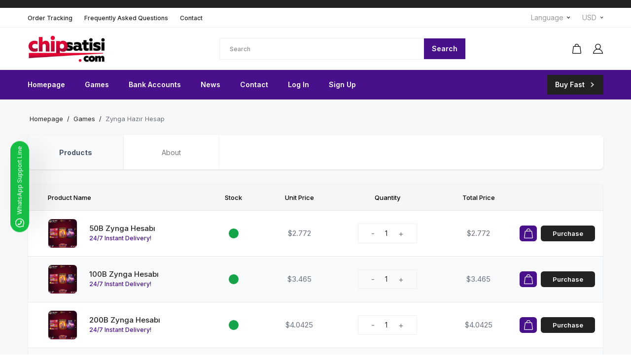

--- FILE ---
content_type: text/html
request_url: https://www.chipsatisi.com/games/zynga-hazir-hesap
body_size: 10573
content:
<!DOCTYPE html>
<html lang="en">
	<head>
		<meta charset="UTF-8" />
		<meta name="viewport" content="width=device-width, initial-scale=1.0, maximum-scale=1.0, user-scalable=0">
		<meta http-equiv="X-UA-Compatible" content="IE=edge" />
		<meta name="author" content="ASPENDOS GAME">
		<meta name="publisher" content="SVELTE" />
		
		<link href="../web/immutable/assets/_layout.82c81878.css" rel="stylesheet"><title>Zynga Hazır Hesap | chipsatisi.com</title><!-- HEAD_svelte-1l41s7t_START --><meta name="robots" content="index,follow"><meta name="description" content="Zynga poker hesap satışı - zynga hazır hesap satışı | chipsatisi.com"><meta name="keywords" content="zynga hazır hesap, zynga poker chip hesabı, zynga poker hesabı | chipsatisi.com"><style>body {
				--color-primary: #49108B;
			}
		</style><link rel="icon" href="https://static.chipsatisi.com/assets/favicon/2.png"><!-- HEAD_svelte-1l41s7t_END --><!-- HEAD_svelte-1516b3e_START --><script async src="https://www.googletagmanager.com/gtag/js?id=UA-126023234-1"></script><!-- HEAD_svelte-1516b3e_END --><!-- HEAD_svelte-92vp7j_START --><link rel="canonical" href="https://www.chipsatisi.com/games/zynga-hazir-hesap"><link rel="alternate" hreflang="tr" href="https://www.chipsatisi.com/tr/games/zynga-hazir-hesap"><link rel="alternate" hreflang="az" href="https://www.chipsatisi.com/az/games/zynga-hazir-hesap"><link rel="alternate" hreflang="en" href="https://www.chipsatisi.com/en/games/zynga-hazir-hesap"><link rel="alternate" hreflang="de" href="https://www.chipsatisi.com/de/games/zynga-hazir-hesap"><link rel="alternate" hreflang="ru" href="https://www.chipsatisi.com/ru/games/zynga-hazir-hesap"><link rel="alternate" hreflang="es" href="https://www.chipsatisi.com/es/games/zynga-hazir-hesap"><link rel="alternate" hreflang="fr" href="https://www.chipsatisi.com/fr/games/zynga-hazir-hesap"><link rel="alternate" hreflang="no" href="https://www.chipsatisi.com/no/games/zynga-hazir-hesap"><link rel="alternate" hreflang="pt" href="https://www.chipsatisi.com/pt/games/zynga-hazir-hesap"><link rel="alternate" hreflang="id" href="https://www.chipsatisi.com/id/games/zynga-hazir-hesap"><link rel="alternate" hreflang="it" href="https://www.chipsatisi.com/it/games/zynga-hazir-hesap"><link rel="alternate" hreflang="zh" href="https://www.chipsatisi.com/zh/games/zynga-hazir-hesap"><link rel="alternate" hreflang="sq" href="https://www.chipsatisi.com/sq/games/zynga-hazir-hesap"><link rel="alternate" hreflang="ar" href="https://www.chipsatisi.com/ar/games/zynga-hazir-hesap"><link rel="alternate" hreflang="he" href="https://www.chipsatisi.com/he/games/zynga-hazir-hesap"><link rel="alternate" hreflang="ms" href="https://www.chipsatisi.com/ms/games/zynga-hazir-hesap"><link rel="alternate" hreflang="el" href="https://www.chipsatisi.com/el/games/zynga-hazir-hesap"><!-- HEAD_svelte-92vp7j_END --><!-- HEAD_svelte-y6f7y4_START --><meta name="description" content="Zynga poker hesap satışı - zynga hazır hesap satışı | chipsatisi.com">
    <meta name="keywords" content="zynga hazır hesap, zynga poker chip hesabı, zynga poker hesabı | chipsatisi.com">

    <meta property="og:title" content="Zynga Hazır Hesap | chipsatisi.com">
    <meta property="og:keywords" content="zynga hazır hesap, zynga poker chip hesabı, zynga poker hesabı | chipsatisi.com">
    <meta property="og:description" content="Zynga poker hesap satışı - zynga hazır hesap satışı | chipsatisi.com">
    <meta property="og:site_name" content="Chipsatisi.com">
    <meta property="og:type" content="website">
    <meta property="og:url" content="https://www.chipsatisi.com/games/zynga-hazir-hesap">
    <meta property="og:image" content="https://static.chipsatisi.com/assets/games/zynga-hazir-hesap.webp">

    <meta name="twitter:card" content="summary">
    <meta name="twitter:url" content="https://www.chipsatisi.com/games/zynga-hazir-hesap">
    <meta name="twitter:title" content="Zynga Hazır Hesap | chipsatisi.com">
    <meta name="twitter:description" content="Zynga poker hesap satışı - zynga hazır hesap satışı | chipsatisi.com">
    <meta name="twitter:image" content="https://static.chipsatisi.com/assets/games/zynga-hazir-hesap.webp"><!-- HEAD_svelte-y6f7y4_END -->
	</head>
	<body data-sveltekit-preload-data="hover" class="home-one overflow-x-auto overflow-y-scroll">
		<div>




<div class="app" dir="ltr">
	<div class="toaster  svelte-jyff3d">
</div>
	<div class="notification"><div class="black-btn px-4 py-2 flex justify-center items-center"><div class="flex items-center text-center"><span class="text-sm font-600"><!-- HTML_TAG_START -->We are selling Zynga Chips 7 Days 24 Hours.<!-- HTML_TAG_END --></span></div></div></div>
	<div class="w-full">
<header class="header-section-wrapper relative"><div class="w-full h-screen bg-black bg-opacity-40 z-40 left-0 top-0 fixed hidden" role="button" aria-hidden="true"></div>
  <div class="w-[280px] transition-all duration-300 ease-in-out h-screen overflow-y-auto overflow-x-hidden overflow-style-none bg-white fixed left-0 top-0 z-50 left-0 hidden"><div class="menu-item mt-5 w-full"><div class="flex w-full space-s-6 items-center justify-center"><div class="language-select flex space-s-1 items-center"><div class="my-select-box w-fit"><button type="button" class="my-select-box-btn"><span>Language</span></button>
    <div class="absolute hidden right-0 z-[100] mt-2 w-30 origin-top-right rounded-md bg-white shadow-lg ring-1 ring-black ring-opacity-5 focus:outline-none" role="menu" aria-orientation="vertical" aria-labelledby="menu-button" tabindex="-1"><div class="py-1" role="none" data-sveltekit-reload>

        <a href="/change/lang/tr" class="text-gray-700 block px-4 py-2 text-xs" tabindex="-1" title="Türkçe">Türkçe</a><a href="/change/lang/az" class="text-gray-700 block px-4 py-2 text-xs" tabindex="-1" title="Azərbaycanca">Azərbaycanca</a><a href="/change/lang/en" class="text-gray-700 block px-4 py-2 text-xs" tabindex="-1" title="English">English</a><a href="/change/lang/de" class="text-gray-700 block px-4 py-2 text-xs" tabindex="-1" title="Deutsch">Deutsch</a><a href="/change/lang/ru" class="text-gray-700 block px-4 py-2 text-xs" tabindex="-1" title="Русский">Русский</a><a href="/change/lang/es" class="text-gray-700 block px-4 py-2 text-xs" tabindex="-1" title="Español">Español</a><a href="/change/lang/fr" class="text-gray-700 block px-4 py-2 text-xs" tabindex="-1" title="Français">Français</a><a href="/change/lang/el" class="text-gray-700 block px-4 py-2 text-xs" tabindex="-1" title="Ελληνική">Ελληνική</a><a href="/change/lang/no" class="text-gray-700 block px-4 py-2 text-xs" tabindex="-1" title="Norsk">Norsk</a><a href="/change/lang/he" class="text-gray-700 block px-4 py-2 text-xs" tabindex="-1" title="Hebrew">Hebrew</a><a href="/change/lang/pt" class="text-gray-700 block px-4 py-2 text-xs" tabindex="-1" title="Português">Português</a><a href="/change/lang/id" class="text-gray-700 block px-4 py-2 text-xs" tabindex="-1" title="Indonesia">Indonesia</a><a href="/change/lang/it" class="text-gray-700 block px-4 py-2 text-xs" tabindex="-1" title="Italiano">Italiano</a><a href="/change/lang/zh" class="text-gray-700 block px-4 py-2 text-xs" tabindex="-1" title="中文">中文</a><a href="/change/lang/sq" class="text-gray-700 block px-4 py-2 text-xs" tabindex="-1" title="Albanian">Albanian</a><a href="/change/lang/ar" class="text-gray-700 block px-4 py-2 text-xs" tabindex="-1" title="عربي">عربي</a><a href="/change/lang/ms" class="text-gray-700 block px-4 py-2 text-xs" tabindex="-1" title="Melayu">Melayu</a></div></div></div>
  <svg width="10" height="5" viewBox="0 0 10 5" fill="none" class="fill-current qblack" xmlns="http://www.w3.org/2000/svg"><rect x="9.18359" y="0.90918" width="5.78538" height="1.28564" transform="rotate(135 9.18359 0.90918)"></rect><rect x="5.08984" y="5" width="5.78538" height="1.28564" transform="rotate(-135 5.08984 5)"></rect></svg></div>
        <div class="currency-select flex space-s-1 items-center"><div class="my-select-box w-fit"><button type="button" class="my-select-box-btn"><span>USD</span></button>
    <div class="absolute hidden right-0 z-[100] mt-2 w-30 origin-top-right rounded-md bg-white shadow-lg ring-1 ring-black ring-opacity-5 focus:outline-none" role="menu" aria-orientation="vertical" aria-labelledby="menu-button" tabindex="-1"><div class="py-1" role="none" data-sveltekit-reload>

        <a href="/change/currency/try" class="text-gray-700 block px-4 py-2 text-xs" tabindex="-1" title="TRY">TRY</a><a href="/change/currency/usd" class="text-gray-700 block px-4 py-2 text-xs" tabindex="-1" title="USD">USD</a><a href="/change/currency/eur" class="text-gray-700 block px-4 py-2 text-xs" tabindex="-1" title="EUR">EUR</a></div></div></div>
  <svg width="10" height="5" viewBox="0 0 10 5" fill="none" class="fill-current qblack" xmlns="http://www.w3.org/2000/svg"><rect x="9.18359" y="0.90918" width="5.78538" height="1.28564" transform="rotate(135 9.18359 0.90918)"></rect><rect x="5.08984" y="5" width="5.78538" height="1.28564" transform="rotate(-135 5.08984 5)"></rect></svg></div></div>
      <hr class="mt-4 mb-2 h-0.5 border-t-0 bg-neutral-100">
      <ul class="categories-list"><li class="category-item group"><a href="/" title="Homepage"><div class="flex justify-between items-center px-5 h-12 bg-white cursor-pointer"><div class="flex items-center space-s-6 "><span class="text-sm font-400">Homepage</span></div>
              </div></a>
          </li><li class="category-item group"><a href="/games" title="Games"><div class="flex justify-between items-center px-5 h-12 bg-white cursor-pointer"><div class="flex items-center space-s-6 "><span class="text-sm font-400">Games</span></div>
              </div></a>
          </li><li class="category-item group"><a href="/payment" title="Bank Accounts"><div class="flex justify-between items-center px-5 h-12 bg-white cursor-pointer"><div class="flex items-center space-s-6 "><span class="text-sm font-400">Bank Accounts</span></div>
              </div></a>
          </li><li class="category-item group"><a href="/news" title="News"><div class="flex justify-between items-center px-5 h-12 bg-white cursor-pointer"><div class="flex items-center space-s-6 "><span class="text-sm font-400">News</span></div>
              </div></a>
          </li><li class="category-item group"><a href="/contact" title="Contact"><div class="flex justify-between items-center px-5 h-12 bg-white cursor-pointer"><div class="flex items-center space-s-6 "><span class="text-sm font-400">Contact</span></div>
              </div></a>
          </li>

        <li class="category-item group"><a href="/login" title="Log In"><div class="flex justify-between items-center px-5 h-12 bg-white cursor-pointer"><div class="flex items-center space-s-6 "><span class="text-sm font-400">Log In</span></div></div></a></li>
          <li class="category-item group"><a href="/register" title="Sign Up"><div class="flex justify-between items-center px-5 h-12 bg-white cursor-pointer"><div class="flex items-center space-s-6 "><span class="text-sm font-400">Sign Up</span></div></div></a></li></ul></div></div>

  <div class="w-full bg-white h-10 border-b border-qgray-border shop-top-bar"><div class="container-x mx-auto h-full"><div class="flex justify-center sm:justify-between items-center h-full"><div class="topbar-nav"><ul class="flex space-s-6"><li><a href="/order-tracking" title="Order Tracking"><span class="text-xs leading-6 text-qblack font-500">Order Tracking</span></a></li>
            <li><a href="/faq" title="Frequently Asked Questions"><span class="text-xs leading-6 text-qblack font-500">Frequently Asked Questions</span></a></li>
            <li><a href="/contact" title="Contact"><span class="text-xs leading-6 text-qblack font-500">Contact</span></a></li></ul></div>
        <div class="topbar-dropdowns sm:block hidden"><div class="flex space-s-6"><div class="language-select flex space-s-1 items-center"><div class="my-select-box w-fit"><button type="button" class="my-select-box-btn"><span>Language</span></button>
    <div class="absolute hidden right-0 z-[100] mt-2 w-30 origin-top-right rounded-md bg-white shadow-lg ring-1 ring-black ring-opacity-5 focus:outline-none" role="menu" aria-orientation="vertical" aria-labelledby="menu-button" tabindex="-1"><div class="py-1" role="none" data-sveltekit-reload>

        <a href="/change/lang/tr" class="text-gray-700 block px-4 py-2 text-xs" tabindex="-1" title="Türkçe">Türkçe</a><a href="/change/lang/az" class="text-gray-700 block px-4 py-2 text-xs" tabindex="-1" title="Azərbaycanca">Azərbaycanca</a><a href="/change/lang/en" class="text-gray-700 block px-4 py-2 text-xs" tabindex="-1" title="English">English</a><a href="/change/lang/de" class="text-gray-700 block px-4 py-2 text-xs" tabindex="-1" title="Deutsch">Deutsch</a><a href="/change/lang/ru" class="text-gray-700 block px-4 py-2 text-xs" tabindex="-1" title="Русский">Русский</a><a href="/change/lang/es" class="text-gray-700 block px-4 py-2 text-xs" tabindex="-1" title="Español">Español</a><a href="/change/lang/fr" class="text-gray-700 block px-4 py-2 text-xs" tabindex="-1" title="Français">Français</a><a href="/change/lang/el" class="text-gray-700 block px-4 py-2 text-xs" tabindex="-1" title="Ελληνική">Ελληνική</a><a href="/change/lang/no" class="text-gray-700 block px-4 py-2 text-xs" tabindex="-1" title="Norsk">Norsk</a><a href="/change/lang/he" class="text-gray-700 block px-4 py-2 text-xs" tabindex="-1" title="Hebrew">Hebrew</a><a href="/change/lang/pt" class="text-gray-700 block px-4 py-2 text-xs" tabindex="-1" title="Português">Português</a><a href="/change/lang/id" class="text-gray-700 block px-4 py-2 text-xs" tabindex="-1" title="Indonesia">Indonesia</a><a href="/change/lang/it" class="text-gray-700 block px-4 py-2 text-xs" tabindex="-1" title="Italiano">Italiano</a><a href="/change/lang/zh" class="text-gray-700 block px-4 py-2 text-xs" tabindex="-1" title="中文">中文</a><a href="/change/lang/sq" class="text-gray-700 block px-4 py-2 text-xs" tabindex="-1" title="Albanian">Albanian</a><a href="/change/lang/ar" class="text-gray-700 block px-4 py-2 text-xs" tabindex="-1" title="عربي">عربي</a><a href="/change/lang/ms" class="text-gray-700 block px-4 py-2 text-xs" tabindex="-1" title="Melayu">Melayu</a></div></div></div>
  <svg width="10" height="5" viewBox="0 0 10 5" fill="none" class="fill-current qblack" xmlns="http://www.w3.org/2000/svg"><rect x="9.18359" y="0.90918" width="5.78538" height="1.28564" transform="rotate(135 9.18359 0.90918)"></rect><rect x="5.08984" y="5" width="5.78538" height="1.28564" transform="rotate(-135 5.08984 5)"></rect></svg></div>
            <div class="currency-select flex space-s-1 items-center"><div class="my-select-box w-fit"><button type="button" class="my-select-box-btn"><span>USD</span></button>
    <div class="absolute hidden right-0 z-[100] mt-2 w-30 origin-top-right rounded-md bg-white shadow-lg ring-1 ring-black ring-opacity-5 focus:outline-none" role="menu" aria-orientation="vertical" aria-labelledby="menu-button" tabindex="-1"><div class="py-1" role="none" data-sveltekit-reload>

        <a href="/change/currency/try" class="text-gray-700 block px-4 py-2 text-xs" tabindex="-1" title="TRY">TRY</a><a href="/change/currency/usd" class="text-gray-700 block px-4 py-2 text-xs" tabindex="-1" title="USD">USD</a><a href="/change/currency/eur" class="text-gray-700 block px-4 py-2 text-xs" tabindex="-1" title="EUR">EUR</a></div></div></div>
  <svg width="10" height="5" viewBox="0 0 10 5" fill="none" class="fill-current qblack" xmlns="http://www.w3.org/2000/svg"><rect x="9.18359" y="0.90918" width="5.78538" height="1.28564" transform="rotate(135 9.18359 0.90918)"></rect><rect x="5.08984" y="5" width="5.78538" height="1.28564" transform="rotate(-135 5.08984 5)"></rect></svg></div></div></div></div></div></div>
  <div class="w-full h-[86px] bg-white shop-middle-bar lg:block hidden"><div class="container-x mx-auto h-full"><div class="relative h-full"><div class="grid grid-cols-3 justify-between items-center h-full"><div class="w-[260px]"><a href="/" title="Logo"><img class="max-h-14" src="https://static.chipsatisi.com/assets/images/webp/chipsatisi.webp" alt="logo"></a></div>
          <div class="relative w-[500px] h-[44px]"><div class="w-full h-full flex items-center border border-qgray-border bg-white search-com"><div class="flex-1 bg-main h-full"><input type="text" class="search-input ps-5 pe-5" placeholder="Search" value=""></div>
              <button class="search-btn px-4 whitespace-nowrap h-full text-sm font-600 text-white" type="button">Search</button></div>
            </div>
          <div class="flex space-s-6 items-center justify-end"><div class="cart-wrappwer relative"><a href="/shopping-cart" title="Shopping Cart"><span><svg width="18" height="20" viewBox="0 0 18 20" fill="none" xmlns="http://www.w3.org/2000/svg"><path d="M16.1568 5.1772C16.0284 4.84626 15.7343 4.81766 14.2887 4.81766H13.0875V4.2947C13.0875 3.48165 12.9716 2.91374 12.6899 2.32949C12.1804 1.2713 11.3272 0.531797 10.2213 0.188601C9.68279 0.0251747 8.87923 -0.0442816 8.39047 0.0292604C7.03602 0.241715 5.88039 1.09562 5.29223 2.31315C5.00642 2.90966 4.89045 3.48165 4.89045 4.2947V4.82175H3.68511C2.23954 4.82175 1.94546 4.85035 1.81705 5.19354C1.75078 5.41008 1.12948 10.0637 0.864385 12.0697C0.632431 13.8184 0.417045 15.469 0.259648 16.711C-0.0137267 18.8519 -0.00544266 18.8846 0.00284141 18.9214V18.9255C0.0401198 19.0644 0.408761 19.428 0.520596 19.5342L1.00521 20H16.9438L17.3041 19.6854C17.4657 19.5424 18 19.0562 18 18.8152C18 18.6517 16.1899 5.27117 16.1568 5.1772ZM16.6911 18.5046C16.687 18.5332 16.6538 18.619 16.5958 18.6803L16.513 18.7702H1.46498L1.2496 18.5414L2.09871 12.2863C2.39694 10.0596 2.66203 8.11888 2.81943 6.95855C2.88984 6.45193 2.92298 6.19453 2.93955 6.06788C3.49872 6.06379 5.94252 6.0597 8.98278 6.0597H15.0302L15.0384 6.10465C15.1047 6.4315 16.6621 18.141 16.6911 18.5046ZM6.1372 4.82175V4.35598C6.1372 4.04139 6.17862 3.6083 6.22418 3.40811C6.46856 2.38669 7.30111 1.5573 8.34076 1.29173C8.77568 1.1855 9.48811 1.22228 9.92303 1.37753H9.92717C10.3828 1.5287 10.7556 1.77384 11.0994 2.14972C11.6544 2.74623 11.8408 3.28145 11.8408 4.27018V4.82175H6.1372Z" fill="black"></path></svg></span></a>
              </div>

            <div class="accounts-wrappwer relative"><a href="/accounts" title="My Account"><span><svg width="21" height="20" viewBox="0 0 21 20" fill="none" xmlns="http://www.w3.org/2000/svg"><path d="M19.992 19.729C19.9004 18.043 19.438 16.4886 18.617 15.1176C17.6046 13.4237 16.2096 12.1244 14.4679 11.2475C14.0773 11.0522 13.878 10.9645 13.3878 10.7772L12.9334 10.6138L13.4954 10.1833C14.5476 9.38621 15.3408 8.08689 15.6118 6.70387C15.6955 6.28936 15.7035 5.22918 15.6317 4.78278C15.4643 3.77043 14.9582 2.70227 14.2766 1.92507C13.4356 0.976485 12.2439 0.30291 11.0084 0.079713C10.7971 0.0398565 10.1515 0 9.75289 0C9.60542 0 9.55361 0.00398565 9.53766 0.0079713H9.53368C9.49781 0.011957 9.42607 0.0239139 9.33838 0.0358709H9.32642C9.25468 0.0438422 9.17896 0.0557991 9.10323 0.0677561C8.1666 0.195297 7.01873 0.73336 6.25349 1.41092C5.27302 2.27581 4.59147 3.50339 4.38023 4.78278C4.3045 5.22918 4.31646 6.28936 4.40016 6.70387C4.67118 8.08689 5.46433 9.38621 6.51654 10.1833L7.07852 10.6138L6.62415 10.7772C6.13392 10.9645 5.93464 11.0522 5.54404 11.2475C3.80231 12.1244 2.40335 13.4237 1.39498 15.1176C0.569948 16.4926 0.107613 18.043 0.0159426 19.729L0 20H0.255082H1.1957H18.8123H19.4938H20.008L19.992 19.729ZM5.56397 4.98605C5.73934 3.92188 6.28537 2.95735 7.10642 2.25986C7.91949 1.57035 8.94779 1.19171 10 1.19171C10.2352 1.19171 10.4743 1.21164 10.7094 1.24751C13.1606 1.64607 14.8386 3.95775 14.444 6.39299C14.2686 7.45715 13.7226 8.42168 12.9016 9.11917C12.0885 9.80869 11.0602 10.1873 10.008 10.1873C9.77282 10.1873 9.53368 10.1674 9.29852 10.1315C6.84735 9.72898 5.16939 7.42128 5.56397 4.98605ZM2.54285 15.5281C3.73057 13.7146 5.31287 12.4751 7.25389 11.8414C8.17059 11.5424 9.09526 11.391 10.004 11.391C10.9127 11.391 11.8374 11.5424 12.7541 11.8414C14.6951 12.4751 16.2814 13.7146 17.4651 15.5281C18.047 16.4169 18.5134 17.6963 18.7086 18.8721H1.29932C1.49462 17.6963 1.96094 16.4169 2.54285 15.5281Z" fill="black"></path></svg></span></a></div></div></div></div></div></div>
  <div class="shop-drawer lg:hidden block w-full h-[60px] bg-white"><div class="w-full h-full flex justify-between items-center px-5 gap-x-4"><div><a href="#" class="cursor-pointer"><svg xmlns="http://www.w3.org/2000/svg" class="h-6 w-6" fill="none" viewBox="0 0 24 24" stroke="currentColor" stroke-width="2"><path stroke-linecap="round" stroke-linejoin="round" d="M4 6h16M4 12h16M4 18h7"></path></svg></a></div>
      <div><a href="/" title="Logo"><img class="max-h-8" src="https://static.chipsatisi.com/assets/images/webp/chipsatisi.webp" alt="logo"></a></div>
      <div class="cart relative cursor-pointer"><a href="/shopping-cart" title="Shopping Cart"><span><svg width="18" height="20" viewBox="0 0 18 20" fill="none" xmlns="http://www.w3.org/2000/svg"><path d="M16.1568 5.1772C16.0284 4.84626 15.7343 4.81766 14.2887 4.81766H13.0875V4.2947C13.0875 3.48165 12.9716 2.91374 12.6899 2.32949C12.1804 1.2713 11.3272 0.531797 10.2213 0.188601C9.68279 0.0251747 8.87923 -0.0442816 8.39047 0.0292604C7.03602 0.241715 5.88039 1.09562 5.29223 2.31315C5.00642 2.90966 4.89045 3.48165 4.89045 4.2947V4.82175H3.68511C2.23954 4.82175 1.94546 4.85035 1.81705 5.19354C1.75078 5.41008 1.12948 10.0637 0.864385 12.0697C0.632431 13.8184 0.417045 15.469 0.259648 16.711C-0.0137267 18.8519 -0.00544266 18.8846 0.00284141 18.9214V18.9255C0.0401198 19.0644 0.408761 19.428 0.520596 19.5342L1.00521 20H16.9438L17.3041 19.6854C17.4657 19.5424 18 19.0562 18 18.8152C18 18.6517 16.1899 5.27117 16.1568 5.1772ZM16.6911 18.5046C16.687 18.5332 16.6538 18.619 16.5958 18.6803L16.513 18.7702H1.46498L1.2496 18.5414L2.09871 12.2863C2.39694 10.0596 2.66203 8.11888 2.81943 6.95855C2.88984 6.45193 2.92298 6.19453 2.93955 6.06788C3.49872 6.06379 5.94252 6.0597 8.98278 6.0597H15.0302L15.0384 6.10465C15.1047 6.4315 16.6621 18.141 16.6911 18.5046ZM6.1372 4.82175V4.35598C6.1372 4.04139 6.17862 3.6083 6.22418 3.40811C6.46856 2.38669 7.30111 1.5573 8.34076 1.29173C8.77568 1.1855 9.48811 1.22228 9.92303 1.37753H9.92717C10.3828 1.5287 10.7556 1.77384 11.0994 2.14972C11.6544 2.74623 11.8408 3.28145 11.8408 4.27018V4.82175H6.1372Z" fill="black"></path></svg></span></a>
        </div></div></div>
  <div class="nav-widget-wrapper w-full bg-main h-[60px] relative z-30 shop-nav-bar lg:block hidden"><div class="container-x mx-auto h-full"><div class="w-full h-full relative"><div class="w-full h-full flex justify-between items-center"><div class="category-and-nav flex xl:space-s-7 space-s-3 items-center"><div class="nav"><ul class="nav-wrapper flex xl:space-s-10 space-s-5"><li><a href="/" title="Homepage"><span class="flex items-center text-sm text-qwhite font-600 cursor-pointer "><span>Homepage</span></span></a>
                  </li><li><a href="/games" title="Games"><span class="flex items-center text-sm text-qwhite font-600 cursor-pointer "><span>Games</span></span></a>
                  </li><li><a href="/payment" title="Bank Accounts"><span class="flex items-center text-sm text-qwhite font-600 cursor-pointer "><span>Bank Accounts</span></span></a>
                  </li><li><a href="/news" title="News"><span class="flex items-center text-sm text-qwhite font-600 cursor-pointer "><span>News</span></span></a>
                  </li><li><a href="/contact" title="Contact"><span class="flex items-center text-sm text-qwhite font-600 cursor-pointer "><span>Contact</span></span></a>
                  </li>

                <li><a href="/login" title="Log In"><span class="flex items-center text-sm text-qwhite font-600 cursor-pointer "><span>Log In</span></span></a></li>
                  <li><a href="/register" title="Sign Up"><span class="flex items-center text-sm text-qwhite font-600 cursor-pointer "><span>Sign Up</span></span></a></li></ul></div></div>

          <div class="live-support">
            <a href="/fast" title="Buy Fast"><div class="black-btn px-4 h-[40px] flex justify-center items-center cursor-pointer"><div class="flex space-s-2 items-center"><span class="text-sm font-600">Buy Fast</span><span class="animate-right-dir rtl:animate-left-dir ps-2"><svg width="6" height="10" viewBox="0 0 6 10" fill="none" xmlns="http://www.w3.org/2000/svg" class="rotate-0 rtl:rotate-180"><rect x="1.08984" width="6.94106" height="1.54246" transform="rotate(45 1.08984 0)" fill="white"></rect><rect x="6" y="4.9082" width="6.94106" height="1.54246" transform="rotate(135 6 4.9082)" fill="white"></rect></svg></span></div></div></a></div></div></div></div></div></header>
		

<div class="w-full pt-[30px]"><div class="products-page-wrapper w-full"><div class="container-x mx-auto"><div class="breadcrumb-wrapper font-400 text-[13px] text-qblack mb-[23px]"><span><a href="/"><span class="mx-1 capitalize">Homepage</span></a>
					<span class="sperator">/</span></span>
        <span><a href="/games"><span class="mx-1 capitalize">Games</span></a>
					<span class="sperator">/</span></span>
        <span><span class="mx-1 capitalize text-gray-500">Zynga Hazır Hesap</span></span></div>
      <div class="w-full lg:flex lg:space-s-[30px]"><div class="flex-1"><div class="grid grid-cols-1 lg:grid-cols-3 mb-[30px]"><div class="grid grid-cols-2"><div class="col-span-1 products-sorting w-full bg-gray-50 h-[70px] flex items-center rounded-none lg:rounded-l-lg p-[30px] shadow"><div class="text-center w-full"><p class="font-bold text-[14px] text-slate-600 text-center"><a href="/games/zynga-hazir-hesap">Products</a></p></div></div>
              <div class="col-span-1 products-sorting w-full bg-white h-[70px] flex items-center p-[30px] shadow"><div class="text-center w-full"><p class="font-400 text-[14px] text-qgray"><a href="/games/zynga-hazir-hesap/about">About</a></p></div></div></div>
            <div class="col-span-2 products-sorting w-full bg-white h-[70px] flex items-center p-[30px] rounded-none lg:rounded-r-lg shadow"><div class="text-center w-full"><p class="font-400 text-[14px] text-qgray"><!-- HTML_TAG_START --><span class="text-qblack">17</span> products were found in this category.<!-- HTML_TAG_END --></p></div></div></div>

          

          
            <div class="w-full mb-[30px]"><div class="w-full overflow-x-auto border border-[#EDEDED] rounded-lg"><table class="w-full text-sm text-start text-gray-500 dark:text-gray-400"><tbody><tr class="text-[13px] font-medium text-black bg-[#F6F6F6] whitespace-nowrap px-2 border-b default-border-bottom"><td class="py-4 ps-5 lg:ps-10 block whitespace-nowrap min-w-[300px]">Product Name</td>
                      <td class="py-4 px-4 whitespace-nowrap text-center">Stock</td>
                      <td class="py-4 px-4 whitespace-nowrap text-center">Unit Price</td>
                      <td class="py-4 px-4 whitespace-nowrap text-center">Quantity</td>
                      <td class="py-4 px-4 whitespace-nowrap text-center">Total Price</td>
                      <td class="py-4 px-4 whitespace-nowrap text-end w-[120px]"></td></tr>

                    <tr class="bg-white border-b odd:bg-gray-50"><td class="ps-5 lg:ps-10 py-4 w-[360px]"><div class="flex space-s-6 items-center"><div class="w-[60px] h-[60px] overflow-hidden flex justify-center items-center border border-[#EDEDED] rounded-lg"><img src="https://static.chipsatisi.com/assets/games/zynga-hazir-hesap.webp" alt="product" class="w-full h-full object-contain"></div>
			<div class="flex-1 flex flex-col"><p class="font-medium text-[15px] text-qblack whitespace-nowrap">50B Zynga Hesabı</p>
				<p class="font-medium text-[12px] text-main line-clamp-1">24/7 Instant Delivery!</p>

				</div></div></td>
	<td class="text-center py-4 px-2"><div class="flex justify-center items-center"><span class="w-[20px] h-[20px] bg-green-600 block rounded-full"></span></div></td>
	<td class="text-center py-4 px-2"><div class="flex space-s-1 items-center justify-center"><span class="text-[15px] font-normal">$2.772</span></div></td>
	<td class="py-4"><div class="flex justify-center items-center"><div class="w-[120px] h-[40px] px-[26px] flex items-center border border-qgray-border"><div class="flex justify-between items-center w-full"><button type="button" class="text-base text-qgray" disabled>-</button>
					<span class="text-qblack">1</span>
					<button type="button" class="text-base text-qgray" disabled>+</button></div></div></div></td>
	<td class="text-end py-4"><div class="flex space-s-1 items-center justify-center"><span class="text-[15px] font-normal">$2.772</span></div></td>
	<td class="text-end py-4 space-y-2"><div class="flex space-s-2 items-center justify-center me-4"><button type="button" class="red-btn opacity-100 rounded-md" ><div class="flex items-center justify-center whitespace-nowrap h-8 p-0 min-w-[35px]"><span class="text-qwhite"><svg width="18" height="20" viewBox="0 0 18 20" fill="none" xmlns="http://www.w3.org/2000/svg"><path d="M16.1568 5.1772C16.0284 4.84626 15.7343 4.81766 14.2887 4.81766H13.0875V4.2947C13.0875 3.48165 12.9716 2.91374 12.6899 2.32949C12.1804 1.2713 11.3272 0.531797 10.2213 0.188601C9.68279 0.0251747 8.87923 -0.0442816 8.39047 0.0292604C7.03602 0.241715 5.88039 1.09562 5.29223 2.31315C5.00642 2.90966 4.89045 3.48165 4.89045 4.2947V4.82175H3.68511C2.23954 4.82175 1.94546 4.85035 1.81705 5.19354C1.75078 5.41008 1.12948 10.0637 0.864385 12.0697C0.632431 13.8184 0.417045 15.469 0.259648 16.711C-0.0137267 18.8519 -0.00544266 18.8846 0.00284141 18.9214V18.9255C0.0401198 19.0644 0.408761 19.428 0.520596 19.5342L1.00521 20H16.9438L17.3041 19.6854C17.4657 19.5424 18 19.0562 18 18.8152C18 18.6517 16.1899 5.27117 16.1568 5.1772ZM16.6911 18.5046C16.687 18.5332 16.6538 18.619 16.5958 18.6803L16.513 18.7702H1.46498L1.2496 18.5414L2.09871 12.2863C2.39694 10.0596 2.66203 8.11888 2.81943 6.95855C2.88984 6.45193 2.92298 6.19453 2.93955 6.06788C3.49872 6.06379 5.94252 6.0597 8.98278 6.0597H15.0302L15.0384 6.10465C15.1047 6.4315 16.6621 18.141 16.6911 18.5046ZM6.1372 4.82175V4.35598C6.1372 4.04139 6.17862 3.6083 6.22418 3.40811C6.46856 2.38669 7.30111 1.5573 8.34076 1.29173C8.77568 1.1855 9.48811 1.22228 9.92303 1.37753H9.92717C10.3828 1.5287 10.7556 1.77384 11.0994 2.14972C11.6544 2.74623 11.8408 3.28145 11.8408 4.27018V4.82175H6.1372Z" fill="white"></path></svg></span></div></button>

				<button type="button" class="dark-btn opacity-100 rounded-md" ><div class="flex items-center justify-center whitespace-nowrap h-8 px-4 min-w-[110px]"><span class="text-qwhite">Purchase</span></div></button></div></td></tr><tr class="bg-white border-b odd:bg-gray-50"><td class="ps-5 lg:ps-10 py-4 w-[360px]"><div class="flex space-s-6 items-center"><div class="w-[60px] h-[60px] overflow-hidden flex justify-center items-center border border-[#EDEDED] rounded-lg"><img src="https://static.chipsatisi.com/assets/games/zynga-hazir-hesap.webp" alt="product" class="w-full h-full object-contain"></div>
			<div class="flex-1 flex flex-col"><p class="font-medium text-[15px] text-qblack whitespace-nowrap">100B Zynga Hesabı</p>
				<p class="font-medium text-[12px] text-main line-clamp-1">24/7 Instant Delivery!</p>

				</div></div></td>
	<td class="text-center py-4 px-2"><div class="flex justify-center items-center"><span class="w-[20px] h-[20px] bg-green-600 block rounded-full"></span></div></td>
	<td class="text-center py-4 px-2"><div class="flex space-s-1 items-center justify-center"><span class="text-[15px] font-normal">$3.465</span></div></td>
	<td class="py-4"><div class="flex justify-center items-center"><div class="w-[120px] h-[40px] px-[26px] flex items-center border border-qgray-border"><div class="flex justify-between items-center w-full"><button type="button" class="text-base text-qgray" disabled>-</button>
					<span class="text-qblack">1</span>
					<button type="button" class="text-base text-qgray" disabled>+</button></div></div></div></td>
	<td class="text-end py-4"><div class="flex space-s-1 items-center justify-center"><span class="text-[15px] font-normal">$3.465</span></div></td>
	<td class="text-end py-4 space-y-2"><div class="flex space-s-2 items-center justify-center me-4"><button type="button" class="red-btn opacity-100 rounded-md" ><div class="flex items-center justify-center whitespace-nowrap h-8 p-0 min-w-[35px]"><span class="text-qwhite"><svg width="18" height="20" viewBox="0 0 18 20" fill="none" xmlns="http://www.w3.org/2000/svg"><path d="M16.1568 5.1772C16.0284 4.84626 15.7343 4.81766 14.2887 4.81766H13.0875V4.2947C13.0875 3.48165 12.9716 2.91374 12.6899 2.32949C12.1804 1.2713 11.3272 0.531797 10.2213 0.188601C9.68279 0.0251747 8.87923 -0.0442816 8.39047 0.0292604C7.03602 0.241715 5.88039 1.09562 5.29223 2.31315C5.00642 2.90966 4.89045 3.48165 4.89045 4.2947V4.82175H3.68511C2.23954 4.82175 1.94546 4.85035 1.81705 5.19354C1.75078 5.41008 1.12948 10.0637 0.864385 12.0697C0.632431 13.8184 0.417045 15.469 0.259648 16.711C-0.0137267 18.8519 -0.00544266 18.8846 0.00284141 18.9214V18.9255C0.0401198 19.0644 0.408761 19.428 0.520596 19.5342L1.00521 20H16.9438L17.3041 19.6854C17.4657 19.5424 18 19.0562 18 18.8152C18 18.6517 16.1899 5.27117 16.1568 5.1772ZM16.6911 18.5046C16.687 18.5332 16.6538 18.619 16.5958 18.6803L16.513 18.7702H1.46498L1.2496 18.5414L2.09871 12.2863C2.39694 10.0596 2.66203 8.11888 2.81943 6.95855C2.88984 6.45193 2.92298 6.19453 2.93955 6.06788C3.49872 6.06379 5.94252 6.0597 8.98278 6.0597H15.0302L15.0384 6.10465C15.1047 6.4315 16.6621 18.141 16.6911 18.5046ZM6.1372 4.82175V4.35598C6.1372 4.04139 6.17862 3.6083 6.22418 3.40811C6.46856 2.38669 7.30111 1.5573 8.34076 1.29173C8.77568 1.1855 9.48811 1.22228 9.92303 1.37753H9.92717C10.3828 1.5287 10.7556 1.77384 11.0994 2.14972C11.6544 2.74623 11.8408 3.28145 11.8408 4.27018V4.82175H6.1372Z" fill="white"></path></svg></span></div></button>

				<button type="button" class="dark-btn opacity-100 rounded-md" ><div class="flex items-center justify-center whitespace-nowrap h-8 px-4 min-w-[110px]"><span class="text-qwhite">Purchase</span></div></button></div></td></tr><tr class="bg-white border-b odd:bg-gray-50"><td class="ps-5 lg:ps-10 py-4 w-[360px]"><div class="flex space-s-6 items-center"><div class="w-[60px] h-[60px] overflow-hidden flex justify-center items-center border border-[#EDEDED] rounded-lg"><img src="https://static.chipsatisi.com/assets/games/zynga-hazir-hesap.webp" alt="product" class="w-full h-full object-contain"></div>
			<div class="flex-1 flex flex-col"><p class="font-medium text-[15px] text-qblack whitespace-nowrap">200B Zynga Hesabı</p>
				<p class="font-medium text-[12px] text-main line-clamp-1">24/7 Instant Delivery!</p>

				</div></div></td>
	<td class="text-center py-4 px-2"><div class="flex justify-center items-center"><span class="w-[20px] h-[20px] bg-green-600 block rounded-full"></span></div></td>
	<td class="text-center py-4 px-2"><div class="flex space-s-1 items-center justify-center"><span class="text-[15px] font-normal">$4.0425</span></div></td>
	<td class="py-4"><div class="flex justify-center items-center"><div class="w-[120px] h-[40px] px-[26px] flex items-center border border-qgray-border"><div class="flex justify-between items-center w-full"><button type="button" class="text-base text-qgray" disabled>-</button>
					<span class="text-qblack">1</span>
					<button type="button" class="text-base text-qgray" disabled>+</button></div></div></div></td>
	<td class="text-end py-4"><div class="flex space-s-1 items-center justify-center"><span class="text-[15px] font-normal">$4.0425</span></div></td>
	<td class="text-end py-4 space-y-2"><div class="flex space-s-2 items-center justify-center me-4"><button type="button" class="red-btn opacity-100 rounded-md" ><div class="flex items-center justify-center whitespace-nowrap h-8 p-0 min-w-[35px]"><span class="text-qwhite"><svg width="18" height="20" viewBox="0 0 18 20" fill="none" xmlns="http://www.w3.org/2000/svg"><path d="M16.1568 5.1772C16.0284 4.84626 15.7343 4.81766 14.2887 4.81766H13.0875V4.2947C13.0875 3.48165 12.9716 2.91374 12.6899 2.32949C12.1804 1.2713 11.3272 0.531797 10.2213 0.188601C9.68279 0.0251747 8.87923 -0.0442816 8.39047 0.0292604C7.03602 0.241715 5.88039 1.09562 5.29223 2.31315C5.00642 2.90966 4.89045 3.48165 4.89045 4.2947V4.82175H3.68511C2.23954 4.82175 1.94546 4.85035 1.81705 5.19354C1.75078 5.41008 1.12948 10.0637 0.864385 12.0697C0.632431 13.8184 0.417045 15.469 0.259648 16.711C-0.0137267 18.8519 -0.00544266 18.8846 0.00284141 18.9214V18.9255C0.0401198 19.0644 0.408761 19.428 0.520596 19.5342L1.00521 20H16.9438L17.3041 19.6854C17.4657 19.5424 18 19.0562 18 18.8152C18 18.6517 16.1899 5.27117 16.1568 5.1772ZM16.6911 18.5046C16.687 18.5332 16.6538 18.619 16.5958 18.6803L16.513 18.7702H1.46498L1.2496 18.5414L2.09871 12.2863C2.39694 10.0596 2.66203 8.11888 2.81943 6.95855C2.88984 6.45193 2.92298 6.19453 2.93955 6.06788C3.49872 6.06379 5.94252 6.0597 8.98278 6.0597H15.0302L15.0384 6.10465C15.1047 6.4315 16.6621 18.141 16.6911 18.5046ZM6.1372 4.82175V4.35598C6.1372 4.04139 6.17862 3.6083 6.22418 3.40811C6.46856 2.38669 7.30111 1.5573 8.34076 1.29173C8.77568 1.1855 9.48811 1.22228 9.92303 1.37753H9.92717C10.3828 1.5287 10.7556 1.77384 11.0994 2.14972C11.6544 2.74623 11.8408 3.28145 11.8408 4.27018V4.82175H6.1372Z" fill="white"></path></svg></span></div></button>

				<button type="button" class="dark-btn opacity-100 rounded-md" ><div class="flex items-center justify-center whitespace-nowrap h-8 px-4 min-w-[110px]"><span class="text-qwhite">Purchase</span></div></button></div></td></tr><tr class="bg-white border-b odd:bg-gray-50"><td class="ps-5 lg:ps-10 py-4 w-[360px]"><div class="flex space-s-6 items-center"><div class="w-[60px] h-[60px] overflow-hidden flex justify-center items-center border border-[#EDEDED] rounded-lg"><img src="https://static.chipsatisi.com/assets/games/zynga-hazir-hesap.webp" alt="product" class="w-full h-full object-contain"></div>
			<div class="flex-1 flex flex-col"><p class="font-medium text-[15px] text-qblack whitespace-nowrap">300B Zynga Hesabı</p>
				<p class="font-medium text-[12px] text-main line-clamp-1">24/7 Instant Delivery!</p>

				</div></div></td>
	<td class="text-center py-4 px-2"><div class="flex justify-center items-center"><span class="w-[20px] h-[20px] bg-gray-600 block rounded-full"></span></div></td>
	<td class="text-center py-4 px-2"><div class="flex space-s-1 items-center justify-center"><span class="text-[15px] font-normal">$4.62</span></div></td>
	<td class="py-4"><div class="flex justify-center items-center"><div class="w-[120px] h-[40px] px-[26px] flex items-center border border-qgray-border"><div class="flex justify-between items-center w-full"><button type="button" class="text-base text-qgray" disabled>-</button>
					<span class="text-qblack">1</span>
					<button type="button" class="text-base text-qgray" disabled>+</button></div></div></div></td>
	<td class="text-end py-4"><div class="flex space-s-1 items-center justify-center"><span class="text-[15px] font-normal">$4.62</span></div></td>
	<td class="text-end py-4 space-y-2"><div class="flex space-s-2 items-center justify-center me-4"><button type="button" class="dark-btn opacity-40 rounded-md" disabled><div class="flex items-center justify-center whitespace-nowrap h-8 p-0 min-w-[35px]"><span class="text-qwhite"><svg width="18" height="20" viewBox="0 0 18 20" fill="none" xmlns="http://www.w3.org/2000/svg"><path d="M16.1568 5.1772C16.0284 4.84626 15.7343 4.81766 14.2887 4.81766H13.0875V4.2947C13.0875 3.48165 12.9716 2.91374 12.6899 2.32949C12.1804 1.2713 11.3272 0.531797 10.2213 0.188601C9.68279 0.0251747 8.87923 -0.0442816 8.39047 0.0292604C7.03602 0.241715 5.88039 1.09562 5.29223 2.31315C5.00642 2.90966 4.89045 3.48165 4.89045 4.2947V4.82175H3.68511C2.23954 4.82175 1.94546 4.85035 1.81705 5.19354C1.75078 5.41008 1.12948 10.0637 0.864385 12.0697C0.632431 13.8184 0.417045 15.469 0.259648 16.711C-0.0137267 18.8519 -0.00544266 18.8846 0.00284141 18.9214V18.9255C0.0401198 19.0644 0.408761 19.428 0.520596 19.5342L1.00521 20H16.9438L17.3041 19.6854C17.4657 19.5424 18 19.0562 18 18.8152C18 18.6517 16.1899 5.27117 16.1568 5.1772ZM16.6911 18.5046C16.687 18.5332 16.6538 18.619 16.5958 18.6803L16.513 18.7702H1.46498L1.2496 18.5414L2.09871 12.2863C2.39694 10.0596 2.66203 8.11888 2.81943 6.95855C2.88984 6.45193 2.92298 6.19453 2.93955 6.06788C3.49872 6.06379 5.94252 6.0597 8.98278 6.0597H15.0302L15.0384 6.10465C15.1047 6.4315 16.6621 18.141 16.6911 18.5046ZM6.1372 4.82175V4.35598C6.1372 4.04139 6.17862 3.6083 6.22418 3.40811C6.46856 2.38669 7.30111 1.5573 8.34076 1.29173C8.77568 1.1855 9.48811 1.22228 9.92303 1.37753H9.92717C10.3828 1.5287 10.7556 1.77384 11.0994 2.14972C11.6544 2.74623 11.8408 3.28145 11.8408 4.27018V4.82175H6.1372Z" fill="white"></path></svg></span></div></button>

				<button type="button" class="dark-btn opacity-40 rounded-md" disabled><div class="flex items-center justify-center whitespace-nowrap h-8 px-4 min-w-[110px]"><span class="text-qwhite">Purchase</span></div></button></div></td></tr><tr class="bg-white border-b odd:bg-gray-50"><td class="ps-5 lg:ps-10 py-4 w-[360px]"><div class="flex space-s-6 items-center"><div class="w-[60px] h-[60px] overflow-hidden flex justify-center items-center border border-[#EDEDED] rounded-lg"><img src="https://static.chipsatisi.com/assets/games/zynga-hazir-hesap.webp" alt="product" class="w-full h-full object-contain"></div>
			<div class="flex-1 flex flex-col"><p class="font-medium text-[15px] text-qblack whitespace-nowrap">400B Zynga Hesabı</p>
				<p class="font-medium text-[12px] text-main line-clamp-1">24/7 Instant Delivery!</p>

				</div></div></td>
	<td class="text-center py-4 px-2"><div class="flex justify-center items-center"><span class="w-[20px] h-[20px] bg-gray-600 block rounded-full"></span></div></td>
	<td class="text-center py-4 px-2"><div class="flex space-s-1 items-center justify-center"><span class="text-[15px] font-normal">$5.1975</span></div></td>
	<td class="py-4"><div class="flex justify-center items-center"><div class="w-[120px] h-[40px] px-[26px] flex items-center border border-qgray-border"><div class="flex justify-between items-center w-full"><button type="button" class="text-base text-qgray" disabled>-</button>
					<span class="text-qblack">1</span>
					<button type="button" class="text-base text-qgray" disabled>+</button></div></div></div></td>
	<td class="text-end py-4"><div class="flex space-s-1 items-center justify-center"><span class="text-[15px] font-normal">$5.1975</span></div></td>
	<td class="text-end py-4 space-y-2"><div class="flex space-s-2 items-center justify-center me-4"><button type="button" class="dark-btn opacity-40 rounded-md" disabled><div class="flex items-center justify-center whitespace-nowrap h-8 p-0 min-w-[35px]"><span class="text-qwhite"><svg width="18" height="20" viewBox="0 0 18 20" fill="none" xmlns="http://www.w3.org/2000/svg"><path d="M16.1568 5.1772C16.0284 4.84626 15.7343 4.81766 14.2887 4.81766H13.0875V4.2947C13.0875 3.48165 12.9716 2.91374 12.6899 2.32949C12.1804 1.2713 11.3272 0.531797 10.2213 0.188601C9.68279 0.0251747 8.87923 -0.0442816 8.39047 0.0292604C7.03602 0.241715 5.88039 1.09562 5.29223 2.31315C5.00642 2.90966 4.89045 3.48165 4.89045 4.2947V4.82175H3.68511C2.23954 4.82175 1.94546 4.85035 1.81705 5.19354C1.75078 5.41008 1.12948 10.0637 0.864385 12.0697C0.632431 13.8184 0.417045 15.469 0.259648 16.711C-0.0137267 18.8519 -0.00544266 18.8846 0.00284141 18.9214V18.9255C0.0401198 19.0644 0.408761 19.428 0.520596 19.5342L1.00521 20H16.9438L17.3041 19.6854C17.4657 19.5424 18 19.0562 18 18.8152C18 18.6517 16.1899 5.27117 16.1568 5.1772ZM16.6911 18.5046C16.687 18.5332 16.6538 18.619 16.5958 18.6803L16.513 18.7702H1.46498L1.2496 18.5414L2.09871 12.2863C2.39694 10.0596 2.66203 8.11888 2.81943 6.95855C2.88984 6.45193 2.92298 6.19453 2.93955 6.06788C3.49872 6.06379 5.94252 6.0597 8.98278 6.0597H15.0302L15.0384 6.10465C15.1047 6.4315 16.6621 18.141 16.6911 18.5046ZM6.1372 4.82175V4.35598C6.1372 4.04139 6.17862 3.6083 6.22418 3.40811C6.46856 2.38669 7.30111 1.5573 8.34076 1.29173C8.77568 1.1855 9.48811 1.22228 9.92303 1.37753H9.92717C10.3828 1.5287 10.7556 1.77384 11.0994 2.14972C11.6544 2.74623 11.8408 3.28145 11.8408 4.27018V4.82175H6.1372Z" fill="white"></path></svg></span></div></button>

				<button type="button" class="dark-btn opacity-40 rounded-md" disabled><div class="flex items-center justify-center whitespace-nowrap h-8 px-4 min-w-[110px]"><span class="text-qwhite">Purchase</span></div></button></div></td></tr><tr class="bg-white border-b odd:bg-gray-50"><td class="ps-5 lg:ps-10 py-4 w-[360px]"><div class="flex space-s-6 items-center"><div class="w-[60px] h-[60px] overflow-hidden flex justify-center items-center border border-[#EDEDED] rounded-lg"><img src="https://static.chipsatisi.com/assets/games/zynga-hazir-hesap.webp" alt="product" class="w-full h-full object-contain"></div>
			<div class="flex-1 flex flex-col"><p class="font-medium text-[15px] text-qblack whitespace-nowrap">500B Zynga Hesabı</p>
				<p class="font-medium text-[12px] text-main line-clamp-1">24/7 Instant Delivery!</p>

				</div></div></td>
	<td class="text-center py-4 px-2"><div class="flex justify-center items-center"><span class="w-[20px] h-[20px] bg-gray-600 block rounded-full"></span></div></td>
	<td class="text-center py-4 px-2"><div class="flex space-s-1 items-center justify-center"><span class="text-[15px] font-normal">$5.775</span></div></td>
	<td class="py-4"><div class="flex justify-center items-center"><div class="w-[120px] h-[40px] px-[26px] flex items-center border border-qgray-border"><div class="flex justify-between items-center w-full"><button type="button" class="text-base text-qgray" disabled>-</button>
					<span class="text-qblack">1</span>
					<button type="button" class="text-base text-qgray" disabled>+</button></div></div></div></td>
	<td class="text-end py-4"><div class="flex space-s-1 items-center justify-center"><span class="text-[15px] font-normal">$5.775</span></div></td>
	<td class="text-end py-4 space-y-2"><div class="flex space-s-2 items-center justify-center me-4"><button type="button" class="dark-btn opacity-40 rounded-md" disabled><div class="flex items-center justify-center whitespace-nowrap h-8 p-0 min-w-[35px]"><span class="text-qwhite"><svg width="18" height="20" viewBox="0 0 18 20" fill="none" xmlns="http://www.w3.org/2000/svg"><path d="M16.1568 5.1772C16.0284 4.84626 15.7343 4.81766 14.2887 4.81766H13.0875V4.2947C13.0875 3.48165 12.9716 2.91374 12.6899 2.32949C12.1804 1.2713 11.3272 0.531797 10.2213 0.188601C9.68279 0.0251747 8.87923 -0.0442816 8.39047 0.0292604C7.03602 0.241715 5.88039 1.09562 5.29223 2.31315C5.00642 2.90966 4.89045 3.48165 4.89045 4.2947V4.82175H3.68511C2.23954 4.82175 1.94546 4.85035 1.81705 5.19354C1.75078 5.41008 1.12948 10.0637 0.864385 12.0697C0.632431 13.8184 0.417045 15.469 0.259648 16.711C-0.0137267 18.8519 -0.00544266 18.8846 0.00284141 18.9214V18.9255C0.0401198 19.0644 0.408761 19.428 0.520596 19.5342L1.00521 20H16.9438L17.3041 19.6854C17.4657 19.5424 18 19.0562 18 18.8152C18 18.6517 16.1899 5.27117 16.1568 5.1772ZM16.6911 18.5046C16.687 18.5332 16.6538 18.619 16.5958 18.6803L16.513 18.7702H1.46498L1.2496 18.5414L2.09871 12.2863C2.39694 10.0596 2.66203 8.11888 2.81943 6.95855C2.88984 6.45193 2.92298 6.19453 2.93955 6.06788C3.49872 6.06379 5.94252 6.0597 8.98278 6.0597H15.0302L15.0384 6.10465C15.1047 6.4315 16.6621 18.141 16.6911 18.5046ZM6.1372 4.82175V4.35598C6.1372 4.04139 6.17862 3.6083 6.22418 3.40811C6.46856 2.38669 7.30111 1.5573 8.34076 1.29173C8.77568 1.1855 9.48811 1.22228 9.92303 1.37753H9.92717C10.3828 1.5287 10.7556 1.77384 11.0994 2.14972C11.6544 2.74623 11.8408 3.28145 11.8408 4.27018V4.82175H6.1372Z" fill="white"></path></svg></span></div></button>

				<button type="button" class="dark-btn opacity-40 rounded-md" disabled><div class="flex items-center justify-center whitespace-nowrap h-8 px-4 min-w-[110px]"><span class="text-qwhite">Purchase</span></div></button></div></td></tr><tr class="bg-white border-b odd:bg-gray-50"><td class="ps-5 lg:ps-10 py-4 w-[360px]"><div class="flex space-s-6 items-center"><div class="w-[60px] h-[60px] overflow-hidden flex justify-center items-center border border-[#EDEDED] rounded-lg"><img src="https://static.chipsatisi.com/assets/games/zynga-hazir-hesap.webp" alt="product" class="w-full h-full object-contain"></div>
			<div class="flex-1 flex flex-col"><p class="font-medium text-[15px] text-qblack whitespace-nowrap">1T Zynga Hesabı</p>
				<p class="font-medium text-[12px] text-main line-clamp-1">24/7 Instant Delivery!</p>

				</div></div></td>
	<td class="text-center py-4 px-2"><div class="flex justify-center items-center"><span class="w-[20px] h-[20px] bg-gray-600 block rounded-full"></span></div></td>
	<td class="text-center py-4 px-2"><div class="flex space-s-1 items-center justify-center"><span class="text-[15px] font-normal">$8.085</span></div></td>
	<td class="py-4"><div class="flex justify-center items-center"><div class="w-[120px] h-[40px] px-[26px] flex items-center border border-qgray-border"><div class="flex justify-between items-center w-full"><button type="button" class="text-base text-qgray" disabled>-</button>
					<span class="text-qblack">1</span>
					<button type="button" class="text-base text-qgray" disabled>+</button></div></div></div></td>
	<td class="text-end py-4"><div class="flex space-s-1 items-center justify-center"><span class="text-[15px] font-normal">$8.085</span></div></td>
	<td class="text-end py-4 space-y-2"><div class="flex space-s-2 items-center justify-center me-4"><button type="button" class="dark-btn opacity-40 rounded-md" disabled><div class="flex items-center justify-center whitespace-nowrap h-8 p-0 min-w-[35px]"><span class="text-qwhite"><svg width="18" height="20" viewBox="0 0 18 20" fill="none" xmlns="http://www.w3.org/2000/svg"><path d="M16.1568 5.1772C16.0284 4.84626 15.7343 4.81766 14.2887 4.81766H13.0875V4.2947C13.0875 3.48165 12.9716 2.91374 12.6899 2.32949C12.1804 1.2713 11.3272 0.531797 10.2213 0.188601C9.68279 0.0251747 8.87923 -0.0442816 8.39047 0.0292604C7.03602 0.241715 5.88039 1.09562 5.29223 2.31315C5.00642 2.90966 4.89045 3.48165 4.89045 4.2947V4.82175H3.68511C2.23954 4.82175 1.94546 4.85035 1.81705 5.19354C1.75078 5.41008 1.12948 10.0637 0.864385 12.0697C0.632431 13.8184 0.417045 15.469 0.259648 16.711C-0.0137267 18.8519 -0.00544266 18.8846 0.00284141 18.9214V18.9255C0.0401198 19.0644 0.408761 19.428 0.520596 19.5342L1.00521 20H16.9438L17.3041 19.6854C17.4657 19.5424 18 19.0562 18 18.8152C18 18.6517 16.1899 5.27117 16.1568 5.1772ZM16.6911 18.5046C16.687 18.5332 16.6538 18.619 16.5958 18.6803L16.513 18.7702H1.46498L1.2496 18.5414L2.09871 12.2863C2.39694 10.0596 2.66203 8.11888 2.81943 6.95855C2.88984 6.45193 2.92298 6.19453 2.93955 6.06788C3.49872 6.06379 5.94252 6.0597 8.98278 6.0597H15.0302L15.0384 6.10465C15.1047 6.4315 16.6621 18.141 16.6911 18.5046ZM6.1372 4.82175V4.35598C6.1372 4.04139 6.17862 3.6083 6.22418 3.40811C6.46856 2.38669 7.30111 1.5573 8.34076 1.29173C8.77568 1.1855 9.48811 1.22228 9.92303 1.37753H9.92717C10.3828 1.5287 10.7556 1.77384 11.0994 2.14972C11.6544 2.74623 11.8408 3.28145 11.8408 4.27018V4.82175H6.1372Z" fill="white"></path></svg></span></div></button>

				<button type="button" class="dark-btn opacity-40 rounded-md" disabled><div class="flex items-center justify-center whitespace-nowrap h-8 px-4 min-w-[110px]"><span class="text-qwhite">Purchase</span></div></button></div></td></tr><tr class="bg-white border-b odd:bg-gray-50"><td class="ps-5 lg:ps-10 py-4 w-[360px]"><div class="flex space-s-6 items-center"><div class="w-[60px] h-[60px] overflow-hidden flex justify-center items-center border border-[#EDEDED] rounded-lg"><img src="https://static.chipsatisi.com/assets/games/zynga-hazir-hesap.webp" alt="product" class="w-full h-full object-contain"></div>
			<div class="flex-1 flex flex-col"><p class="font-medium text-[15px] text-qblack whitespace-nowrap">2T Zynga Hesabı</p>
				<p class="font-medium text-[12px] text-main line-clamp-1">24/7 Instant Delivery!</p>

				</div></div></td>
	<td class="text-center py-4 px-2"><div class="flex justify-center items-center"><span class="w-[20px] h-[20px] bg-gray-600 block rounded-full"></span></div></td>
	<td class="text-center py-4 px-2"><div class="flex space-s-1 items-center justify-center"><span class="text-[15px] font-normal">$13.86</span></div></td>
	<td class="py-4"><div class="flex justify-center items-center"><div class="w-[120px] h-[40px] px-[26px] flex items-center border border-qgray-border"><div class="flex justify-between items-center w-full"><button type="button" class="text-base text-qgray" disabled>-</button>
					<span class="text-qblack">1</span>
					<button type="button" class="text-base text-qgray" disabled>+</button></div></div></div></td>
	<td class="text-end py-4"><div class="flex space-s-1 items-center justify-center"><span class="text-[15px] font-normal">$13.86</span></div></td>
	<td class="text-end py-4 space-y-2"><div class="flex space-s-2 items-center justify-center me-4"><button type="button" class="dark-btn opacity-40 rounded-md" disabled><div class="flex items-center justify-center whitespace-nowrap h-8 p-0 min-w-[35px]"><span class="text-qwhite"><svg width="18" height="20" viewBox="0 0 18 20" fill="none" xmlns="http://www.w3.org/2000/svg"><path d="M16.1568 5.1772C16.0284 4.84626 15.7343 4.81766 14.2887 4.81766H13.0875V4.2947C13.0875 3.48165 12.9716 2.91374 12.6899 2.32949C12.1804 1.2713 11.3272 0.531797 10.2213 0.188601C9.68279 0.0251747 8.87923 -0.0442816 8.39047 0.0292604C7.03602 0.241715 5.88039 1.09562 5.29223 2.31315C5.00642 2.90966 4.89045 3.48165 4.89045 4.2947V4.82175H3.68511C2.23954 4.82175 1.94546 4.85035 1.81705 5.19354C1.75078 5.41008 1.12948 10.0637 0.864385 12.0697C0.632431 13.8184 0.417045 15.469 0.259648 16.711C-0.0137267 18.8519 -0.00544266 18.8846 0.00284141 18.9214V18.9255C0.0401198 19.0644 0.408761 19.428 0.520596 19.5342L1.00521 20H16.9438L17.3041 19.6854C17.4657 19.5424 18 19.0562 18 18.8152C18 18.6517 16.1899 5.27117 16.1568 5.1772ZM16.6911 18.5046C16.687 18.5332 16.6538 18.619 16.5958 18.6803L16.513 18.7702H1.46498L1.2496 18.5414L2.09871 12.2863C2.39694 10.0596 2.66203 8.11888 2.81943 6.95855C2.88984 6.45193 2.92298 6.19453 2.93955 6.06788C3.49872 6.06379 5.94252 6.0597 8.98278 6.0597H15.0302L15.0384 6.10465C15.1047 6.4315 16.6621 18.141 16.6911 18.5046ZM6.1372 4.82175V4.35598C6.1372 4.04139 6.17862 3.6083 6.22418 3.40811C6.46856 2.38669 7.30111 1.5573 8.34076 1.29173C8.77568 1.1855 9.48811 1.22228 9.92303 1.37753H9.92717C10.3828 1.5287 10.7556 1.77384 11.0994 2.14972C11.6544 2.74623 11.8408 3.28145 11.8408 4.27018V4.82175H6.1372Z" fill="white"></path></svg></span></div></button>

				<button type="button" class="dark-btn opacity-40 rounded-md" disabled><div class="flex items-center justify-center whitespace-nowrap h-8 px-4 min-w-[110px]"><span class="text-qwhite">Purchase</span></div></button></div></td></tr><tr class="bg-white border-b odd:bg-gray-50"><td class="ps-5 lg:ps-10 py-4 w-[360px]"><div class="flex space-s-6 items-center"><div class="w-[60px] h-[60px] overflow-hidden flex justify-center items-center border border-[#EDEDED] rounded-lg"><img src="https://static.chipsatisi.com/assets/games/zynga-hazir-hesap.webp" alt="product" class="w-full h-full object-contain"></div>
			<div class="flex-1 flex flex-col"><p class="font-medium text-[15px] text-qblack whitespace-nowrap">3T Zynga Hesabı</p>
				<p class="font-medium text-[12px] text-main line-clamp-1">24/7 Instant Delivery!</p>

				</div></div></td>
	<td class="text-center py-4 px-2"><div class="flex justify-center items-center"><span class="w-[20px] h-[20px] bg-gray-600 block rounded-full"></span></div></td>
	<td class="text-center py-4 px-2"><div class="flex space-s-1 items-center justify-center"><span class="text-[15px] font-normal">$18.48</span></div></td>
	<td class="py-4"><div class="flex justify-center items-center"><div class="w-[120px] h-[40px] px-[26px] flex items-center border border-qgray-border"><div class="flex justify-between items-center w-full"><button type="button" class="text-base text-qgray" disabled>-</button>
					<span class="text-qblack">1</span>
					<button type="button" class="text-base text-qgray" disabled>+</button></div></div></div></td>
	<td class="text-end py-4"><div class="flex space-s-1 items-center justify-center"><span class="text-[15px] font-normal">$18.48</span></div></td>
	<td class="text-end py-4 space-y-2"><div class="flex space-s-2 items-center justify-center me-4"><button type="button" class="dark-btn opacity-40 rounded-md" disabled><div class="flex items-center justify-center whitespace-nowrap h-8 p-0 min-w-[35px]"><span class="text-qwhite"><svg width="18" height="20" viewBox="0 0 18 20" fill="none" xmlns="http://www.w3.org/2000/svg"><path d="M16.1568 5.1772C16.0284 4.84626 15.7343 4.81766 14.2887 4.81766H13.0875V4.2947C13.0875 3.48165 12.9716 2.91374 12.6899 2.32949C12.1804 1.2713 11.3272 0.531797 10.2213 0.188601C9.68279 0.0251747 8.87923 -0.0442816 8.39047 0.0292604C7.03602 0.241715 5.88039 1.09562 5.29223 2.31315C5.00642 2.90966 4.89045 3.48165 4.89045 4.2947V4.82175H3.68511C2.23954 4.82175 1.94546 4.85035 1.81705 5.19354C1.75078 5.41008 1.12948 10.0637 0.864385 12.0697C0.632431 13.8184 0.417045 15.469 0.259648 16.711C-0.0137267 18.8519 -0.00544266 18.8846 0.00284141 18.9214V18.9255C0.0401198 19.0644 0.408761 19.428 0.520596 19.5342L1.00521 20H16.9438L17.3041 19.6854C17.4657 19.5424 18 19.0562 18 18.8152C18 18.6517 16.1899 5.27117 16.1568 5.1772ZM16.6911 18.5046C16.687 18.5332 16.6538 18.619 16.5958 18.6803L16.513 18.7702H1.46498L1.2496 18.5414L2.09871 12.2863C2.39694 10.0596 2.66203 8.11888 2.81943 6.95855C2.88984 6.45193 2.92298 6.19453 2.93955 6.06788C3.49872 6.06379 5.94252 6.0597 8.98278 6.0597H15.0302L15.0384 6.10465C15.1047 6.4315 16.6621 18.141 16.6911 18.5046ZM6.1372 4.82175V4.35598C6.1372 4.04139 6.17862 3.6083 6.22418 3.40811C6.46856 2.38669 7.30111 1.5573 8.34076 1.29173C8.77568 1.1855 9.48811 1.22228 9.92303 1.37753H9.92717C10.3828 1.5287 10.7556 1.77384 11.0994 2.14972C11.6544 2.74623 11.8408 3.28145 11.8408 4.27018V4.82175H6.1372Z" fill="white"></path></svg></span></div></button>

				<button type="button" class="dark-btn opacity-40 rounded-md" disabled><div class="flex items-center justify-center whitespace-nowrap h-8 px-4 min-w-[110px]"><span class="text-qwhite">Purchase</span></div></button></div></td></tr><tr class="bg-white border-b odd:bg-gray-50"><td class="ps-5 lg:ps-10 py-4 w-[360px]"><div class="flex space-s-6 items-center"><div class="w-[60px] h-[60px] overflow-hidden flex justify-center items-center border border-[#EDEDED] rounded-lg"><img src="https://static.chipsatisi.com/assets/games/zynga-hazir-hesap.webp" alt="product" class="w-full h-full object-contain"></div>
			<div class="flex-1 flex flex-col"><p class="font-medium text-[15px] text-qblack whitespace-nowrap">4T Zynga Hesabı</p>
				<p class="font-medium text-[12px] text-main line-clamp-1">24/7 Instant Delivery!</p>

				</div></div></td>
	<td class="text-center py-4 px-2"><div class="flex justify-center items-center"><span class="w-[20px] h-[20px] bg-gray-600 block rounded-full"></span></div></td>
	<td class="text-center py-4 px-2"><div class="flex space-s-1 items-center justify-center"><span class="text-[15px] font-normal">$23.1</span></div></td>
	<td class="py-4"><div class="flex justify-center items-center"><div class="w-[120px] h-[40px] px-[26px] flex items-center border border-qgray-border"><div class="flex justify-between items-center w-full"><button type="button" class="text-base text-qgray" disabled>-</button>
					<span class="text-qblack">1</span>
					<button type="button" class="text-base text-qgray" disabled>+</button></div></div></div></td>
	<td class="text-end py-4"><div class="flex space-s-1 items-center justify-center"><span class="text-[15px] font-normal">$23.1</span></div></td>
	<td class="text-end py-4 space-y-2"><div class="flex space-s-2 items-center justify-center me-4"><button type="button" class="dark-btn opacity-40 rounded-md" disabled><div class="flex items-center justify-center whitespace-nowrap h-8 p-0 min-w-[35px]"><span class="text-qwhite"><svg width="18" height="20" viewBox="0 0 18 20" fill="none" xmlns="http://www.w3.org/2000/svg"><path d="M16.1568 5.1772C16.0284 4.84626 15.7343 4.81766 14.2887 4.81766H13.0875V4.2947C13.0875 3.48165 12.9716 2.91374 12.6899 2.32949C12.1804 1.2713 11.3272 0.531797 10.2213 0.188601C9.68279 0.0251747 8.87923 -0.0442816 8.39047 0.0292604C7.03602 0.241715 5.88039 1.09562 5.29223 2.31315C5.00642 2.90966 4.89045 3.48165 4.89045 4.2947V4.82175H3.68511C2.23954 4.82175 1.94546 4.85035 1.81705 5.19354C1.75078 5.41008 1.12948 10.0637 0.864385 12.0697C0.632431 13.8184 0.417045 15.469 0.259648 16.711C-0.0137267 18.8519 -0.00544266 18.8846 0.00284141 18.9214V18.9255C0.0401198 19.0644 0.408761 19.428 0.520596 19.5342L1.00521 20H16.9438L17.3041 19.6854C17.4657 19.5424 18 19.0562 18 18.8152C18 18.6517 16.1899 5.27117 16.1568 5.1772ZM16.6911 18.5046C16.687 18.5332 16.6538 18.619 16.5958 18.6803L16.513 18.7702H1.46498L1.2496 18.5414L2.09871 12.2863C2.39694 10.0596 2.66203 8.11888 2.81943 6.95855C2.88984 6.45193 2.92298 6.19453 2.93955 6.06788C3.49872 6.06379 5.94252 6.0597 8.98278 6.0597H15.0302L15.0384 6.10465C15.1047 6.4315 16.6621 18.141 16.6911 18.5046ZM6.1372 4.82175V4.35598C6.1372 4.04139 6.17862 3.6083 6.22418 3.40811C6.46856 2.38669 7.30111 1.5573 8.34076 1.29173C8.77568 1.1855 9.48811 1.22228 9.92303 1.37753H9.92717C10.3828 1.5287 10.7556 1.77384 11.0994 2.14972C11.6544 2.74623 11.8408 3.28145 11.8408 4.27018V4.82175H6.1372Z" fill="white"></path></svg></span></div></button>

				<button type="button" class="dark-btn opacity-40 rounded-md" disabled><div class="flex items-center justify-center whitespace-nowrap h-8 px-4 min-w-[110px]"><span class="text-qwhite">Purchase</span></div></button></div></td></tr><tr class="bg-white border-b odd:bg-gray-50"><td class="ps-5 lg:ps-10 py-4 w-[360px]"><div class="flex space-s-6 items-center"><div class="w-[60px] h-[60px] overflow-hidden flex justify-center items-center border border-[#EDEDED] rounded-lg"><img src="https://static.chipsatisi.com/assets/games/zynga-hazir-hesap.webp" alt="product" class="w-full h-full object-contain"></div>
			<div class="flex-1 flex flex-col"><p class="font-medium text-[15px] text-qblack whitespace-nowrap">5T Zynga Hesabı</p>
				<p class="font-medium text-[12px] text-main line-clamp-1">24/7 Instant Delivery!</p>

				</div></div></td>
	<td class="text-center py-4 px-2"><div class="flex justify-center items-center"><span class="w-[20px] h-[20px] bg-gray-600 block rounded-full"></span></div></td>
	<td class="text-center py-4 px-2"><div class="flex space-s-1 items-center justify-center"><span class="text-[15px] font-normal">$28.875</span></div></td>
	<td class="py-4"><div class="flex justify-center items-center"><div class="w-[120px] h-[40px] px-[26px] flex items-center border border-qgray-border"><div class="flex justify-between items-center w-full"><button type="button" class="text-base text-qgray" disabled>-</button>
					<span class="text-qblack">1</span>
					<button type="button" class="text-base text-qgray" disabled>+</button></div></div></div></td>
	<td class="text-end py-4"><div class="flex space-s-1 items-center justify-center"><span class="text-[15px] font-normal">$28.875</span></div></td>
	<td class="text-end py-4 space-y-2"><div class="flex space-s-2 items-center justify-center me-4"><button type="button" class="dark-btn opacity-40 rounded-md" disabled><div class="flex items-center justify-center whitespace-nowrap h-8 p-0 min-w-[35px]"><span class="text-qwhite"><svg width="18" height="20" viewBox="0 0 18 20" fill="none" xmlns="http://www.w3.org/2000/svg"><path d="M16.1568 5.1772C16.0284 4.84626 15.7343 4.81766 14.2887 4.81766H13.0875V4.2947C13.0875 3.48165 12.9716 2.91374 12.6899 2.32949C12.1804 1.2713 11.3272 0.531797 10.2213 0.188601C9.68279 0.0251747 8.87923 -0.0442816 8.39047 0.0292604C7.03602 0.241715 5.88039 1.09562 5.29223 2.31315C5.00642 2.90966 4.89045 3.48165 4.89045 4.2947V4.82175H3.68511C2.23954 4.82175 1.94546 4.85035 1.81705 5.19354C1.75078 5.41008 1.12948 10.0637 0.864385 12.0697C0.632431 13.8184 0.417045 15.469 0.259648 16.711C-0.0137267 18.8519 -0.00544266 18.8846 0.00284141 18.9214V18.9255C0.0401198 19.0644 0.408761 19.428 0.520596 19.5342L1.00521 20H16.9438L17.3041 19.6854C17.4657 19.5424 18 19.0562 18 18.8152C18 18.6517 16.1899 5.27117 16.1568 5.1772ZM16.6911 18.5046C16.687 18.5332 16.6538 18.619 16.5958 18.6803L16.513 18.7702H1.46498L1.2496 18.5414L2.09871 12.2863C2.39694 10.0596 2.66203 8.11888 2.81943 6.95855C2.88984 6.45193 2.92298 6.19453 2.93955 6.06788C3.49872 6.06379 5.94252 6.0597 8.98278 6.0597H15.0302L15.0384 6.10465C15.1047 6.4315 16.6621 18.141 16.6911 18.5046ZM6.1372 4.82175V4.35598C6.1372 4.04139 6.17862 3.6083 6.22418 3.40811C6.46856 2.38669 7.30111 1.5573 8.34076 1.29173C8.77568 1.1855 9.48811 1.22228 9.92303 1.37753H9.92717C10.3828 1.5287 10.7556 1.77384 11.0994 2.14972C11.6544 2.74623 11.8408 3.28145 11.8408 4.27018V4.82175H6.1372Z" fill="white"></path></svg></span></div></button>

				<button type="button" class="dark-btn opacity-40 rounded-md" disabled><div class="flex items-center justify-center whitespace-nowrap h-8 px-4 min-w-[110px]"><span class="text-qwhite">Purchase</span></div></button></div></td></tr><tr class="bg-white border-b odd:bg-gray-50"><td class="ps-5 lg:ps-10 py-4 w-[360px]"><div class="flex space-s-6 items-center"><div class="w-[60px] h-[60px] overflow-hidden flex justify-center items-center border border-[#EDEDED] rounded-lg"><img src="https://static.chipsatisi.com/assets/games/zynga-hazir-hesap.webp" alt="product" class="w-full h-full object-contain"></div>
			<div class="flex-1 flex flex-col"><p class="font-medium text-[15px] text-qblack whitespace-nowrap">6T Zynga Hesabı</p>
				<p class="font-medium text-[12px] text-main line-clamp-1">24/7 Instant Delivery!</p>

				</div></div></td>
	<td class="text-center py-4 px-2"><div class="flex justify-center items-center"><span class="w-[20px] h-[20px] bg-gray-600 block rounded-full"></span></div></td>
	<td class="text-center py-4 px-2"><div class="flex space-s-1 items-center justify-center"><span class="text-[15px] font-normal">$34.65</span></div></td>
	<td class="py-4"><div class="flex justify-center items-center"><div class="w-[120px] h-[40px] px-[26px] flex items-center border border-qgray-border"><div class="flex justify-between items-center w-full"><button type="button" class="text-base text-qgray" disabled>-</button>
					<span class="text-qblack">1</span>
					<button type="button" class="text-base text-qgray" disabled>+</button></div></div></div></td>
	<td class="text-end py-4"><div class="flex space-s-1 items-center justify-center"><span class="text-[15px] font-normal">$34.65</span></div></td>
	<td class="text-end py-4 space-y-2"><div class="flex space-s-2 items-center justify-center me-4"><button type="button" class="dark-btn opacity-40 rounded-md" disabled><div class="flex items-center justify-center whitespace-nowrap h-8 p-0 min-w-[35px]"><span class="text-qwhite"><svg width="18" height="20" viewBox="0 0 18 20" fill="none" xmlns="http://www.w3.org/2000/svg"><path d="M16.1568 5.1772C16.0284 4.84626 15.7343 4.81766 14.2887 4.81766H13.0875V4.2947C13.0875 3.48165 12.9716 2.91374 12.6899 2.32949C12.1804 1.2713 11.3272 0.531797 10.2213 0.188601C9.68279 0.0251747 8.87923 -0.0442816 8.39047 0.0292604C7.03602 0.241715 5.88039 1.09562 5.29223 2.31315C5.00642 2.90966 4.89045 3.48165 4.89045 4.2947V4.82175H3.68511C2.23954 4.82175 1.94546 4.85035 1.81705 5.19354C1.75078 5.41008 1.12948 10.0637 0.864385 12.0697C0.632431 13.8184 0.417045 15.469 0.259648 16.711C-0.0137267 18.8519 -0.00544266 18.8846 0.00284141 18.9214V18.9255C0.0401198 19.0644 0.408761 19.428 0.520596 19.5342L1.00521 20H16.9438L17.3041 19.6854C17.4657 19.5424 18 19.0562 18 18.8152C18 18.6517 16.1899 5.27117 16.1568 5.1772ZM16.6911 18.5046C16.687 18.5332 16.6538 18.619 16.5958 18.6803L16.513 18.7702H1.46498L1.2496 18.5414L2.09871 12.2863C2.39694 10.0596 2.66203 8.11888 2.81943 6.95855C2.88984 6.45193 2.92298 6.19453 2.93955 6.06788C3.49872 6.06379 5.94252 6.0597 8.98278 6.0597H15.0302L15.0384 6.10465C15.1047 6.4315 16.6621 18.141 16.6911 18.5046ZM6.1372 4.82175V4.35598C6.1372 4.04139 6.17862 3.6083 6.22418 3.40811C6.46856 2.38669 7.30111 1.5573 8.34076 1.29173C8.77568 1.1855 9.48811 1.22228 9.92303 1.37753H9.92717C10.3828 1.5287 10.7556 1.77384 11.0994 2.14972C11.6544 2.74623 11.8408 3.28145 11.8408 4.27018V4.82175H6.1372Z" fill="white"></path></svg></span></div></button>

				<button type="button" class="dark-btn opacity-40 rounded-md" disabled><div class="flex items-center justify-center whitespace-nowrap h-8 px-4 min-w-[110px]"><span class="text-qwhite">Purchase</span></div></button></div></td></tr><tr class="bg-white border-b odd:bg-gray-50"><td class="ps-5 lg:ps-10 py-4 w-[360px]"><div class="flex space-s-6 items-center"><div class="w-[60px] h-[60px] overflow-hidden flex justify-center items-center border border-[#EDEDED] rounded-lg"><img src="https://static.chipsatisi.com/assets/games/zynga-hazir-hesap.webp" alt="product" class="w-full h-full object-contain"></div>
			<div class="flex-1 flex flex-col"><p class="font-medium text-[15px] text-qblack whitespace-nowrap">7T Zynga Hesabı</p>
				<p class="font-medium text-[12px] text-main line-clamp-1">24/7 Instant Delivery!</p>

				</div></div></td>
	<td class="text-center py-4 px-2"><div class="flex justify-center items-center"><span class="w-[20px] h-[20px] bg-gray-600 block rounded-full"></span></div></td>
	<td class="text-center py-4 px-2"><div class="flex space-s-1 items-center justify-center"><span class="text-[15px] font-normal">$40.425</span></div></td>
	<td class="py-4"><div class="flex justify-center items-center"><div class="w-[120px] h-[40px] px-[26px] flex items-center border border-qgray-border"><div class="flex justify-between items-center w-full"><button type="button" class="text-base text-qgray" disabled>-</button>
					<span class="text-qblack">1</span>
					<button type="button" class="text-base text-qgray" disabled>+</button></div></div></div></td>
	<td class="text-end py-4"><div class="flex space-s-1 items-center justify-center"><span class="text-[15px] font-normal">$40.425</span></div></td>
	<td class="text-end py-4 space-y-2"><div class="flex space-s-2 items-center justify-center me-4"><button type="button" class="dark-btn opacity-40 rounded-md" disabled><div class="flex items-center justify-center whitespace-nowrap h-8 p-0 min-w-[35px]"><span class="text-qwhite"><svg width="18" height="20" viewBox="0 0 18 20" fill="none" xmlns="http://www.w3.org/2000/svg"><path d="M16.1568 5.1772C16.0284 4.84626 15.7343 4.81766 14.2887 4.81766H13.0875V4.2947C13.0875 3.48165 12.9716 2.91374 12.6899 2.32949C12.1804 1.2713 11.3272 0.531797 10.2213 0.188601C9.68279 0.0251747 8.87923 -0.0442816 8.39047 0.0292604C7.03602 0.241715 5.88039 1.09562 5.29223 2.31315C5.00642 2.90966 4.89045 3.48165 4.89045 4.2947V4.82175H3.68511C2.23954 4.82175 1.94546 4.85035 1.81705 5.19354C1.75078 5.41008 1.12948 10.0637 0.864385 12.0697C0.632431 13.8184 0.417045 15.469 0.259648 16.711C-0.0137267 18.8519 -0.00544266 18.8846 0.00284141 18.9214V18.9255C0.0401198 19.0644 0.408761 19.428 0.520596 19.5342L1.00521 20H16.9438L17.3041 19.6854C17.4657 19.5424 18 19.0562 18 18.8152C18 18.6517 16.1899 5.27117 16.1568 5.1772ZM16.6911 18.5046C16.687 18.5332 16.6538 18.619 16.5958 18.6803L16.513 18.7702H1.46498L1.2496 18.5414L2.09871 12.2863C2.39694 10.0596 2.66203 8.11888 2.81943 6.95855C2.88984 6.45193 2.92298 6.19453 2.93955 6.06788C3.49872 6.06379 5.94252 6.0597 8.98278 6.0597H15.0302L15.0384 6.10465C15.1047 6.4315 16.6621 18.141 16.6911 18.5046ZM6.1372 4.82175V4.35598C6.1372 4.04139 6.17862 3.6083 6.22418 3.40811C6.46856 2.38669 7.30111 1.5573 8.34076 1.29173C8.77568 1.1855 9.48811 1.22228 9.92303 1.37753H9.92717C10.3828 1.5287 10.7556 1.77384 11.0994 2.14972C11.6544 2.74623 11.8408 3.28145 11.8408 4.27018V4.82175H6.1372Z" fill="white"></path></svg></span></div></button>

				<button type="button" class="dark-btn opacity-40 rounded-md" disabled><div class="flex items-center justify-center whitespace-nowrap h-8 px-4 min-w-[110px]"><span class="text-qwhite">Purchase</span></div></button></div></td></tr><tr class="bg-white border-b odd:bg-gray-50"><td class="ps-5 lg:ps-10 py-4 w-[360px]"><div class="flex space-s-6 items-center"><div class="w-[60px] h-[60px] overflow-hidden flex justify-center items-center border border-[#EDEDED] rounded-lg"><img src="https://static.chipsatisi.com/assets/games/zynga-hazir-hesap.webp" alt="product" class="w-full h-full object-contain"></div>
			<div class="flex-1 flex flex-col"><p class="font-medium text-[15px] text-qblack whitespace-nowrap">8T Zynga Hesabı</p>
				<p class="font-medium text-[12px] text-main line-clamp-1">24/7 Instant Delivery!</p>

				</div></div></td>
	<td class="text-center py-4 px-2"><div class="flex justify-center items-center"><span class="w-[20px] h-[20px] bg-gray-600 block rounded-full"></span></div></td>
	<td class="text-center py-4 px-2"><div class="flex space-s-1 items-center justify-center"><span class="text-[15px] font-normal">$46.2</span></div></td>
	<td class="py-4"><div class="flex justify-center items-center"><div class="w-[120px] h-[40px] px-[26px] flex items-center border border-qgray-border"><div class="flex justify-between items-center w-full"><button type="button" class="text-base text-qgray" disabled>-</button>
					<span class="text-qblack">1</span>
					<button type="button" class="text-base text-qgray" disabled>+</button></div></div></div></td>
	<td class="text-end py-4"><div class="flex space-s-1 items-center justify-center"><span class="text-[15px] font-normal">$46.2</span></div></td>
	<td class="text-end py-4 space-y-2"><div class="flex space-s-2 items-center justify-center me-4"><button type="button" class="dark-btn opacity-40 rounded-md" disabled><div class="flex items-center justify-center whitespace-nowrap h-8 p-0 min-w-[35px]"><span class="text-qwhite"><svg width="18" height="20" viewBox="0 0 18 20" fill="none" xmlns="http://www.w3.org/2000/svg"><path d="M16.1568 5.1772C16.0284 4.84626 15.7343 4.81766 14.2887 4.81766H13.0875V4.2947C13.0875 3.48165 12.9716 2.91374 12.6899 2.32949C12.1804 1.2713 11.3272 0.531797 10.2213 0.188601C9.68279 0.0251747 8.87923 -0.0442816 8.39047 0.0292604C7.03602 0.241715 5.88039 1.09562 5.29223 2.31315C5.00642 2.90966 4.89045 3.48165 4.89045 4.2947V4.82175H3.68511C2.23954 4.82175 1.94546 4.85035 1.81705 5.19354C1.75078 5.41008 1.12948 10.0637 0.864385 12.0697C0.632431 13.8184 0.417045 15.469 0.259648 16.711C-0.0137267 18.8519 -0.00544266 18.8846 0.00284141 18.9214V18.9255C0.0401198 19.0644 0.408761 19.428 0.520596 19.5342L1.00521 20H16.9438L17.3041 19.6854C17.4657 19.5424 18 19.0562 18 18.8152C18 18.6517 16.1899 5.27117 16.1568 5.1772ZM16.6911 18.5046C16.687 18.5332 16.6538 18.619 16.5958 18.6803L16.513 18.7702H1.46498L1.2496 18.5414L2.09871 12.2863C2.39694 10.0596 2.66203 8.11888 2.81943 6.95855C2.88984 6.45193 2.92298 6.19453 2.93955 6.06788C3.49872 6.06379 5.94252 6.0597 8.98278 6.0597H15.0302L15.0384 6.10465C15.1047 6.4315 16.6621 18.141 16.6911 18.5046ZM6.1372 4.82175V4.35598C6.1372 4.04139 6.17862 3.6083 6.22418 3.40811C6.46856 2.38669 7.30111 1.5573 8.34076 1.29173C8.77568 1.1855 9.48811 1.22228 9.92303 1.37753H9.92717C10.3828 1.5287 10.7556 1.77384 11.0994 2.14972C11.6544 2.74623 11.8408 3.28145 11.8408 4.27018V4.82175H6.1372Z" fill="white"></path></svg></span></div></button>

				<button type="button" class="dark-btn opacity-40 rounded-md" disabled><div class="flex items-center justify-center whitespace-nowrap h-8 px-4 min-w-[110px]"><span class="text-qwhite">Purchase</span></div></button></div></td></tr><tr class="bg-white border-b odd:bg-gray-50"><td class="ps-5 lg:ps-10 py-4 w-[360px]"><div class="flex space-s-6 items-center"><div class="w-[60px] h-[60px] overflow-hidden flex justify-center items-center border border-[#EDEDED] rounded-lg"><img src="https://static.chipsatisi.com/assets/games/zynga-hazir-hesap.webp" alt="product" class="w-full h-full object-contain"></div>
			<div class="flex-1 flex flex-col"><p class="font-medium text-[15px] text-qblack whitespace-nowrap">9T Zynga Hesabı</p>
				<p class="font-medium text-[12px] text-main line-clamp-1">24/7 Instant Delivery!</p>

				</div></div></td>
	<td class="text-center py-4 px-2"><div class="flex justify-center items-center"><span class="w-[20px] h-[20px] bg-gray-600 block rounded-full"></span></div></td>
	<td class="text-center py-4 px-2"><div class="flex space-s-1 items-center justify-center"><span class="text-[15px] font-normal">$51.975</span></div></td>
	<td class="py-4"><div class="flex justify-center items-center"><div class="w-[120px] h-[40px] px-[26px] flex items-center border border-qgray-border"><div class="flex justify-between items-center w-full"><button type="button" class="text-base text-qgray" disabled>-</button>
					<span class="text-qblack">1</span>
					<button type="button" class="text-base text-qgray" disabled>+</button></div></div></div></td>
	<td class="text-end py-4"><div class="flex space-s-1 items-center justify-center"><span class="text-[15px] font-normal">$51.975</span></div></td>
	<td class="text-end py-4 space-y-2"><div class="flex space-s-2 items-center justify-center me-4"><button type="button" class="dark-btn opacity-40 rounded-md" disabled><div class="flex items-center justify-center whitespace-nowrap h-8 p-0 min-w-[35px]"><span class="text-qwhite"><svg width="18" height="20" viewBox="0 0 18 20" fill="none" xmlns="http://www.w3.org/2000/svg"><path d="M16.1568 5.1772C16.0284 4.84626 15.7343 4.81766 14.2887 4.81766H13.0875V4.2947C13.0875 3.48165 12.9716 2.91374 12.6899 2.32949C12.1804 1.2713 11.3272 0.531797 10.2213 0.188601C9.68279 0.0251747 8.87923 -0.0442816 8.39047 0.0292604C7.03602 0.241715 5.88039 1.09562 5.29223 2.31315C5.00642 2.90966 4.89045 3.48165 4.89045 4.2947V4.82175H3.68511C2.23954 4.82175 1.94546 4.85035 1.81705 5.19354C1.75078 5.41008 1.12948 10.0637 0.864385 12.0697C0.632431 13.8184 0.417045 15.469 0.259648 16.711C-0.0137267 18.8519 -0.00544266 18.8846 0.00284141 18.9214V18.9255C0.0401198 19.0644 0.408761 19.428 0.520596 19.5342L1.00521 20H16.9438L17.3041 19.6854C17.4657 19.5424 18 19.0562 18 18.8152C18 18.6517 16.1899 5.27117 16.1568 5.1772ZM16.6911 18.5046C16.687 18.5332 16.6538 18.619 16.5958 18.6803L16.513 18.7702H1.46498L1.2496 18.5414L2.09871 12.2863C2.39694 10.0596 2.66203 8.11888 2.81943 6.95855C2.88984 6.45193 2.92298 6.19453 2.93955 6.06788C3.49872 6.06379 5.94252 6.0597 8.98278 6.0597H15.0302L15.0384 6.10465C15.1047 6.4315 16.6621 18.141 16.6911 18.5046ZM6.1372 4.82175V4.35598C6.1372 4.04139 6.17862 3.6083 6.22418 3.40811C6.46856 2.38669 7.30111 1.5573 8.34076 1.29173C8.77568 1.1855 9.48811 1.22228 9.92303 1.37753H9.92717C10.3828 1.5287 10.7556 1.77384 11.0994 2.14972C11.6544 2.74623 11.8408 3.28145 11.8408 4.27018V4.82175H6.1372Z" fill="white"></path></svg></span></div></button>

				<button type="button" class="dark-btn opacity-40 rounded-md" disabled><div class="flex items-center justify-center whitespace-nowrap h-8 px-4 min-w-[110px]"><span class="text-qwhite">Purchase</span></div></button></div></td></tr><tr class="bg-white border-b odd:bg-gray-50"><td class="ps-5 lg:ps-10 py-4 w-[360px]"><div class="flex space-s-6 items-center"><div class="w-[60px] h-[60px] overflow-hidden flex justify-center items-center border border-[#EDEDED] rounded-lg"><img src="https://static.chipsatisi.com/assets/games/zynga-hazir-hesap.webp" alt="product" class="w-full h-full object-contain"></div>
			<div class="flex-1 flex flex-col"><p class="font-medium text-[15px] text-qblack whitespace-nowrap">10T Zynga Hesabı</p>
				<p class="font-medium text-[12px] text-main line-clamp-1">24/7 Instant Delivery!</p>

				</div></div></td>
	<td class="text-center py-4 px-2"><div class="flex justify-center items-center"><span class="w-[20px] h-[20px] bg-gray-600 block rounded-full"></span></div></td>
	<td class="text-center py-4 px-2"><div class="flex space-s-1 items-center justify-center"><span class="text-[15px] font-normal">$57.75</span></div></td>
	<td class="py-4"><div class="flex justify-center items-center"><div class="w-[120px] h-[40px] px-[26px] flex items-center border border-qgray-border"><div class="flex justify-between items-center w-full"><button type="button" class="text-base text-qgray" disabled>-</button>
					<span class="text-qblack">1</span>
					<button type="button" class="text-base text-qgray" disabled>+</button></div></div></div></td>
	<td class="text-end py-4"><div class="flex space-s-1 items-center justify-center"><span class="text-[15px] font-normal">$57.75</span></div></td>
	<td class="text-end py-4 space-y-2"><div class="flex space-s-2 items-center justify-center me-4"><button type="button" class="dark-btn opacity-40 rounded-md" disabled><div class="flex items-center justify-center whitespace-nowrap h-8 p-0 min-w-[35px]"><span class="text-qwhite"><svg width="18" height="20" viewBox="0 0 18 20" fill="none" xmlns="http://www.w3.org/2000/svg"><path d="M16.1568 5.1772C16.0284 4.84626 15.7343 4.81766 14.2887 4.81766H13.0875V4.2947C13.0875 3.48165 12.9716 2.91374 12.6899 2.32949C12.1804 1.2713 11.3272 0.531797 10.2213 0.188601C9.68279 0.0251747 8.87923 -0.0442816 8.39047 0.0292604C7.03602 0.241715 5.88039 1.09562 5.29223 2.31315C5.00642 2.90966 4.89045 3.48165 4.89045 4.2947V4.82175H3.68511C2.23954 4.82175 1.94546 4.85035 1.81705 5.19354C1.75078 5.41008 1.12948 10.0637 0.864385 12.0697C0.632431 13.8184 0.417045 15.469 0.259648 16.711C-0.0137267 18.8519 -0.00544266 18.8846 0.00284141 18.9214V18.9255C0.0401198 19.0644 0.408761 19.428 0.520596 19.5342L1.00521 20H16.9438L17.3041 19.6854C17.4657 19.5424 18 19.0562 18 18.8152C18 18.6517 16.1899 5.27117 16.1568 5.1772ZM16.6911 18.5046C16.687 18.5332 16.6538 18.619 16.5958 18.6803L16.513 18.7702H1.46498L1.2496 18.5414L2.09871 12.2863C2.39694 10.0596 2.66203 8.11888 2.81943 6.95855C2.88984 6.45193 2.92298 6.19453 2.93955 6.06788C3.49872 6.06379 5.94252 6.0597 8.98278 6.0597H15.0302L15.0384 6.10465C15.1047 6.4315 16.6621 18.141 16.6911 18.5046ZM6.1372 4.82175V4.35598C6.1372 4.04139 6.17862 3.6083 6.22418 3.40811C6.46856 2.38669 7.30111 1.5573 8.34076 1.29173C8.77568 1.1855 9.48811 1.22228 9.92303 1.37753H9.92717C10.3828 1.5287 10.7556 1.77384 11.0994 2.14972C11.6544 2.74623 11.8408 3.28145 11.8408 4.27018V4.82175H6.1372Z" fill="white"></path></svg></span></div></button>

				<button type="button" class="dark-btn opacity-40 rounded-md" disabled><div class="flex items-center justify-center whitespace-nowrap h-8 px-4 min-w-[110px]"><span class="text-qwhite">Purchase</span></div></button></div></td></tr><tr class="bg-white border-b odd:bg-gray-50"><td class="ps-5 lg:ps-10 py-4 w-[360px]"><div class="flex space-s-6 items-center"><div class="w-[60px] h-[60px] overflow-hidden flex justify-center items-center border border-[#EDEDED] rounded-lg"><img src="https://static.chipsatisi.com/assets/games/zynga-hazir-hesap.webp" alt="product" class="w-full h-full object-contain"></div>
			<div class="flex-1 flex flex-col"><p class="font-medium text-[15px] text-qblack whitespace-nowrap">20T Zynga Hesabı</p>
				<p class="font-medium text-[12px] text-main line-clamp-1">24/7 Instant Delivery!</p>

				</div></div></td>
	<td class="text-center py-4 px-2"><div class="flex justify-center items-center"><span class="w-[20px] h-[20px] bg-gray-600 block rounded-full"></span></div></td>
	<td class="text-center py-4 px-2"><div class="flex space-s-1 items-center justify-center"><span class="text-[15px] font-normal">$115.5</span></div></td>
	<td class="py-4"><div class="flex justify-center items-center"><div class="w-[120px] h-[40px] px-[26px] flex items-center border border-qgray-border"><div class="flex justify-between items-center w-full"><button type="button" class="text-base text-qgray" disabled>-</button>
					<span class="text-qblack">1</span>
					<button type="button" class="text-base text-qgray" disabled>+</button></div></div></div></td>
	<td class="text-end py-4"><div class="flex space-s-1 items-center justify-center"><span class="text-[15px] font-normal">$115.5</span></div></td>
	<td class="text-end py-4 space-y-2"><div class="flex space-s-2 items-center justify-center me-4"><button type="button" class="dark-btn opacity-40 rounded-md" disabled><div class="flex items-center justify-center whitespace-nowrap h-8 p-0 min-w-[35px]"><span class="text-qwhite"><svg width="18" height="20" viewBox="0 0 18 20" fill="none" xmlns="http://www.w3.org/2000/svg"><path d="M16.1568 5.1772C16.0284 4.84626 15.7343 4.81766 14.2887 4.81766H13.0875V4.2947C13.0875 3.48165 12.9716 2.91374 12.6899 2.32949C12.1804 1.2713 11.3272 0.531797 10.2213 0.188601C9.68279 0.0251747 8.87923 -0.0442816 8.39047 0.0292604C7.03602 0.241715 5.88039 1.09562 5.29223 2.31315C5.00642 2.90966 4.89045 3.48165 4.89045 4.2947V4.82175H3.68511C2.23954 4.82175 1.94546 4.85035 1.81705 5.19354C1.75078 5.41008 1.12948 10.0637 0.864385 12.0697C0.632431 13.8184 0.417045 15.469 0.259648 16.711C-0.0137267 18.8519 -0.00544266 18.8846 0.00284141 18.9214V18.9255C0.0401198 19.0644 0.408761 19.428 0.520596 19.5342L1.00521 20H16.9438L17.3041 19.6854C17.4657 19.5424 18 19.0562 18 18.8152C18 18.6517 16.1899 5.27117 16.1568 5.1772ZM16.6911 18.5046C16.687 18.5332 16.6538 18.619 16.5958 18.6803L16.513 18.7702H1.46498L1.2496 18.5414L2.09871 12.2863C2.39694 10.0596 2.66203 8.11888 2.81943 6.95855C2.88984 6.45193 2.92298 6.19453 2.93955 6.06788C3.49872 6.06379 5.94252 6.0597 8.98278 6.0597H15.0302L15.0384 6.10465C15.1047 6.4315 16.6621 18.141 16.6911 18.5046ZM6.1372 4.82175V4.35598C6.1372 4.04139 6.17862 3.6083 6.22418 3.40811C6.46856 2.38669 7.30111 1.5573 8.34076 1.29173C8.77568 1.1855 9.48811 1.22228 9.92303 1.37753H9.92717C10.3828 1.5287 10.7556 1.77384 11.0994 2.14972C11.6544 2.74623 11.8408 3.28145 11.8408 4.27018V4.82175H6.1372Z" fill="white"></path></svg></span></div></button>

				<button type="button" class="dark-btn opacity-40 rounded-md" disabled><div class="flex items-center justify-center whitespace-nowrap h-8 px-4 min-w-[110px]"><span class="text-qwhite">Purchase</span></div></button></div></td></tr></tbody></table></div></div></div></div></div></div></div></div>
	</div>
<footer class="footer-section-wrapper bg-white print:hidden ps-4 md:ps-0" dir="ltr"><div style="display:none">

    <a href="https://www.gunesgame.com" rel="dofollow" target="_blank">www.gunesgame.com</a>
      <a href="https://www.gamezade.com" rel="dofollow" target="_blank">www.gamezade.com</a>
      <a href="https://www.chipturk.net" rel="dofollow" target="_blank">www.chipturk.net</a>

    

    

    </div>
  <div class="container-x block mx-auto pt-[25px] sm:pt-[60px]"><div class="lg:flex justify-between mb-[26px] sm:mb-[60px]"><div class="lg:w-[424px] ms-0 w-full mb-10 lg:mb-0"><a href="/" title="Logo"><img class="max-h-12" src="https://static.chipsatisi.com/assets/images/webp/chipsatisi.webp" alt="logo"></a></div>
      <div class="flex-1 lg:flex"><div class="lg:w-1/3 w-full mb-10 lg:mb-0"><div class="mb-5"><p class="text-[18] font-500 text-[#2F2F2F]">Corporate</p></div>
          <div><ul class="flex flex-col space-y-4 "><li><a href="/about" title="About"><span class="text-[#9A9A9A] text-[15px] hover:text-qblack border-b border-transparent hover:border-qblack cursor-pointer capitalize">About</span></a></li>
              <li><a href="/faq" title="Frequently Asked Questions"><span class="text-[#9A9A9A] text-[15px] hover:text-qblack border-b border-transparent hover:border-qblack cursor-pointer capitalize">Frequently Asked Questions</span></a></li>
              <li><a href="/contact" title="Contact"><span class="text-[#9A9A9A] text-[15px] hover:text-qblack border-b border-transparent hover:border-qblack cursor-pointer capitalize">Contact</span></a></li></ul></div></div>
        <div class="lg:w-1/3 lg:flex lg:flex-col items-center w-full mb-10 lg:mb-0 "><div><div class="mb-5"><p class="text-[18] font-500 text-[#2F2F2F]">Shortcut Links</p></div>
            <div><ul class="flex flex-col space-y-4 "><li><a href="/news" title="News"><span class="text-[#9A9A9A] text-[15px] hover:text-qblack border-b border-transparent hover:border-qblack cursor-pointer capitalize">News</span></a></li>
                <li><a href="/order-tracking" title="Order Tracking"><span class="text-[#9A9A9A] text-[15px] hover:text-qblack border-b border-transparent hover:border-qblack cursor-pointer capitalize">Order Tracking</span></a></li>
                <li><a href="/contact" title="Support"><span class="text-[#9A9A9A] text-[15px] hover:text-qblack border-b border-transparent hover:border-qblack cursor-pointer capitalize">Support</span></a></li></ul></div></div></div>
        <div class="lg:w-1/3 lg:flex lg:flex-col items-center w-full mb-10 lg:mb-0"><div><div class="mb-5"><p class="text-[18] font-500 text-[#2F2F2F]">Other Pages</p></div>
            <div><ul class="flex flex-col space-y-4 "><li><a href="/payment" title="Bank Accounts"><span class="text-[#9A9A9A] text-[15px] hover:text-qblack border-b border-transparent hover:border-qblack cursor-pointer capitalize">Bank Accounts</span></a></li>
                <li><a href="/contract" title="User Agreement"><span class="text-[#9A9A9A] text-[15px] hover:text-qblack border-b border-transparent hover:border-qblack cursor-pointer capitalize">User Agreement</span></a></li>
                <li><a href="/privacy" title="Confidentiality Agreement"><span class="text-[#9A9A9A] text-[15px] hover:text-qblack border-b border-transparent hover:border-qblack cursor-pointer capitalize">Confidentiality Agreement</span></a></li></ul></div></div></div></div></div>
    <div class="bottom-bar border-t border-qgray-border pt-2 lg:pt-0 lg:h-[82px] lg:flex justify-between items-center"><div class="flex lg:space-s-5 justify-between items-center mb-3"><div class="flex space-s-5 items-center"><a href="https://www.instagram.com/chipsatisi34/" rel="nofollow" target="_blank" aria-label="Instagram"><svg width="16" height="16" viewBox="0 0 16 16" fill="none" class="fill-current text-qgray hover:text-qblack" xmlns="http://www.w3.org/2000/svg"><path d="M12.1016 4.90039C12.6538 4.90039 13.1016 4.45268 13.1016 3.90039C13.1016 3.34811 12.6538 2.90039 12.1016 2.90039C11.5493 2.90039 11.1016 3.34811 11.1016 3.90039C11.1016 4.45268 11.5493 4.90039 12.1016 4.90039Z"></path><path d="M8 12C5.8 12 4 10.2 4 8C4 5.8 5.8 4 8 4C10.2 4 12 5.8 12 8C12 10.2 10.2 12 8 12ZM8 6C6.9 6 6 6.9 6 8C6 9.1 6.9 10 8 10C9.1 10 10 9.1 10 8C10 6.9 9.1 6 8 6Z"></path><path d="M12 16H4C1.9 16 0 14.1 0 12V4C0 1.9 1.9 0 4 0H12C14.1 0 16 1.9 16 4V12C16 14.1 14.1 16 12 16ZM4 2C3.1 2 2 3.1 2 4V12C2 13 3 14 4 14H12C12.9 14 14 12.9 14 12V4C14 3.1 12.9 2 12 2H4Z"></path></svg></a>
          <a href="https://twitter.com/ChipsatisiC" rel="nofollow" target="_blank" aria-label="Twitter"><svg class="fill-current text-qgray hover:text-qblack" xmlns="http://www.w3.org/2000/svg" x="0px" y="0px" width="20" height="20" viewBox="0 0 30 30" fill=""><path d="M28,6.937c-0.957,0.425-1.985,0.711-3.064,0.84c1.102-0.66,1.947-1.705,2.345-2.951c-1.03,0.611-2.172,1.055-3.388,1.295 c-0.973-1.037-2.359-1.685-3.893-1.685c-2.946,0-5.334,2.389-5.334,5.334c0,0.418,0.048,0.826,0.138,1.215 c-4.433-0.222-8.363-2.346-10.995-5.574C3.351,6.199,3.088,7.115,3.088,8.094c0,1.85,0.941,3.483,2.372,4.439 c-0.874-0.028-1.697-0.268-2.416-0.667c0,0.023,0,0.044,0,0.067c0,2.585,1.838,4.741,4.279,5.23 c-0.447,0.122-0.919,0.187-1.406,0.187c-0.343,0-0.678-0.034-1.003-0.095c0.679,2.119,2.649,3.662,4.983,3.705 c-1.825,1.431-4.125,2.284-6.625,2.284c-0.43,0-0.855-0.025-1.273-0.075c2.361,1.513,5.164,2.396,8.177,2.396 c9.812,0,15.176-8.128,15.176-15.177c0-0.231-0.005-0.461-0.015-0.69C26.38,8.945,27.285,8.006,28,6.937z"></path></svg></a>
          <a href="https://www.facebook.com/GunesGame/" rel="nofollow" target="_blank" aria-label="Facebook"><svg width="10" height="16" viewBox="0 0 10 16" fill="none" class="fill-current text-qgray hover:text-qblack" xmlns="http://www.w3.org/2000/svg"><path d="M3 16V9H0V6H3V4C3 1.3 4.7 0 7.1 0C8.3 0 9.2 0.1 9.5 0.1V2.9H7.8C6.5 2.9 6.2 3.5 6.2 4.4V6H10L9 9H6.3V16H3Z"></path></svg></a>
					<a href="https://www.youtube.com/channel/UCcLIPTf_H7JwT5KhOGHLJ6Q" rel="nofollow" target="_blank" aria-label="Youtube"><svg width="16" height="12" viewBox="0 0 16 12" fill="none" class="fill-current text-qgray hover:text-qblack" xmlns="http://www.w3.org/2000/svg"><path d="M15.8 2.8C15.6 1.5 15 0.6 13.6 0.4C11.4 8.9407e-08 8 0 8 0C8 0 4.6 8.9407e-08 2.4 0.4C1 0.6 0.3 1.5 0.2 2.8C0 4.1 0 6 0 6C0 6 0 7.9 0.2 9.2C0.4 10.5 1 11.4 2.4 11.6C4.6 12 8 12 8 12C8 12 11.4 12 13.6 11.6C15 11.3 15.6 10.5 15.8 9.2C16 7.9 16 6 16 6C16 6 16 4.1 15.8 2.8ZM6 9V3L11 6L6 9Z"></path></svg></a></div>
        <span class="sm:text-base text-[14px] text-qgray font-300">© 2025<a href="/" class="font-500 text-qblack mx-1" title="Chipsatisi.com">Chipsatisi.com</a>•All rights reserved</span></div>
      <div class="hidden lg:block"><img height="28" src="https://static.chipsatisi.com/assets/images/payment.png?v=1" alt="payment-gateways"></div></div></div></footer>
<a href="https://api.whatsapp.com/send/?phone=905537749876&amp;text&amp;app_absent=0" target="_blank" rel="noreferrer"><div class="flex p-2.5 space-s-2 items-center justify-center fixed left-1/2 -translate-x-1/2 bottom-5 lg:bottom-auto lg:-rotate-90 lg:top-1/2 lg:left-10 lg:-translate-x-1/2 z-50 transform bg-[#16BE45] rounded-full shadow-2xl"><span class="boop svelte-1xwy8u1"><svg width="18" height="18" viewBox="0 0 25 25" fill="none" xmlns="http://www.w3.org/2000/svg"><path d="M18.1225 14.9458C17.8183 14.7895 16.3033 14.0473 16.0215 13.9469C15.7397 13.8409 15.5332 13.7907 15.3295 14.1032C15.123 14.4129 14.5371 15.102 14.3529 15.3113C14.1744 15.5178 13.993 15.5429 13.6889 15.3894C11.8808 14.4854 10.695 13.7767 9.50361 11.7315C9.18832 11.1874 9.8189 11.2265 10.4076 10.0518C10.5081 9.84534 10.4578 9.66956 10.3797 9.51331C10.3016 9.35706 9.68776 7.84478 9.43106 7.22815C9.18274 6.62826 8.92604 6.71197 8.7391 6.70081C8.56053 6.68965 8.35684 6.68965 8.15037 6.68965C7.9439 6.68965 7.61187 6.76777 7.33006 7.0719C7.04825 7.38161 6.25305 8.12659 6.25305 9.63887C6.25305 11.1511 7.35517 12.616 7.50584 12.8225C7.66209 13.0289 9.67381 16.1316 12.7625 17.4681C14.7157 18.3107 15.4802 18.3833 16.4567 18.2382C17.051 18.1489 18.2759 17.496 18.5298 16.7734C18.7837 16.0535 18.7837 15.4369 18.7084 15.3085C18.6331 15.1718 18.4266 15.0937 18.1225 14.9458Z" fill="white"></path><path d="M24.0292 7.65625C23.3986 6.15792 22.4946 4.81306 21.3422 3.65792C20.198 2.50948 18.8395 1.5966 17.3439 0.970982C15.8093 0.326451 14.1798 0 12.5002 0H12.4444C10.7535 0.00837054 9.11567 0.343192 7.57549 1.00167C6.09267 1.63371 4.74699 2.54821 3.61344 3.6942C2.47226 4.84654 1.57661 6.18583 0.95719 7.67857C0.315449 9.22433 -0.00821224 10.8677 0.000158294 12.5586C0.00962607 14.4963 0.468048 16.4054 1.33944 18.1362V22.3772C1.33944 22.7176 1.47467 23.0441 1.71537 23.2848C1.95607 23.5255 2.28253 23.6607 2.62293 23.6607H6.86679C8.59752 24.5321 10.5067 24.9905 12.4444 25H12.5029C14.1743 25 15.7954 24.6763 17.3216 24.043C18.8097 23.4248 20.163 22.5226 21.306 21.3867C22.4583 20.2455 23.3651 18.9118 23.9985 17.4247C24.657 15.8845 24.9918 14.2467 25.0002 12.5558C25.0085 10.8566 24.6793 9.20759 24.0292 7.65625ZM19.8132 19.8772C17.8573 21.8136 15.2624 22.8795 12.5002 22.8795H12.4527C10.7702 22.8711 9.09893 22.4526 7.62293 21.6657L7.38855 21.5402H3.45998V17.6116L3.33442 17.3772C2.54759 15.9012 2.12906 14.2299 2.12069 12.5474C2.10953 9.76562 3.17259 7.15402 5.12293 5.18694C7.07047 3.21987 9.67371 2.1317 12.4555 2.12054H12.5029C13.898 2.12054 15.2513 2.39118 16.5264 2.9269C17.7708 3.44866 18.8869 4.19922 19.8467 5.15904C20.8037 6.11607 21.5571 7.23493 22.0788 8.47935C22.6201 9.76841 22.8908 11.1356 22.8852 12.5474C22.8685 15.3265 21.7775 17.9297 19.8132 19.8772Z" fill="white"></path></svg>
</span>
		<span class="text-white whitespace-nowrap text-xs">WhatsApp Support Line</span></div></a>


			
			<script>
				{
					__sveltekit_194hkgo = {
						env: {},
						base: new URL("..", location).pathname.slice(0, -1),
						element: document.currentScript.parentElement
					};

					const data = [null,{"type":"data","data":{user:void 0,itemCount:void 0,lang:"en",currency:"usd",curr:{name:"usd",symbol:"$",locale:"us",ratio:"0.0231"},domain:{id:"2",name:"Chipsatisi.com",host:"www.chipsatisi.com",description:"zynga poker chip - chip satışı - Zynga Chip - chip satın al - zynga chip satışı -poker chip satışı - ucuz chip - güvenilir chip  | chipsatisi.com",keywords:"chip, chip satışı, zynga chip, poker chip satışı, zynga chip satışı, zynga çip, zynga chip al, poker chip, chip satın al, chip fiyatı, chip satış, zynga fiş | chipsatisi",title:"| chipsatisi.com",phone:"905537749876",message:"top_message_2",static:"https:\u002F\u002Fstatic.chipsatisi.com",logo:"webp\u002Fchipsatisi.webp",gtag:"UA-126023234-1",tawkto:"",color:"color6",social:{twitter:"https:\u002F\u002Ftwitter.com\u002FChipsatisiC",youtube:"https:\u002F\u002Fwww.youtube.com\u002Fchannel\u002FUCcLIPTf_H7JwT5KhOGHLJ6Q",facebook:"https:\u002F\u002Fwww.facebook.com\u002FGunesGame\u002F",instagram:"https:\u002F\u002Fwww.instagram.com\u002Fchipsatisi34\u002F"}}},"uses":{"params":["lang"],"route":1,"url":1}},{"type":"data","data":{category:{id:2,name:"Zynga Hazır Hesap",url:"zynga-hazir-hesap",specialProduct:false,specialUnit:null,required:null},product:[{id:74,name:"50B Zynga Hesabı",description:"product_desc_3",price:"120",stock:276,minOrder:1,maxOrder:1,amount:1,required:null},{id:75,name:"100B Zynga Hesabı",description:"product_desc_3",price:"150",stock:140,minOrder:1,maxOrder:1,amount:1,required:null},{id:76,name:"200B Zynga Hesabı",description:"product_desc_3",price:"175",stock:30,minOrder:1,maxOrder:1,amount:1,required:null},{id:77,name:"300B Zynga Hesabı",description:"product_desc_3",price:"200",stock:0,minOrder:1,maxOrder:1,amount:1,required:null},{id:78,name:"400B Zynga Hesabı",description:"product_desc_3",price:"225",stock:0,minOrder:1,maxOrder:1,amount:1,required:null},{id:79,name:"500B Zynga Hesabı",description:"product_desc_3",price:"250",stock:0,minOrder:1,maxOrder:1,amount:1,required:null},{id:80,name:"1T Zynga Hesabı",description:"product_desc_3",price:"350",stock:0,minOrder:1,maxOrder:1,amount:1,required:null},{id:81,name:"2T Zynga Hesabı",description:"product_desc_3",price:"600",stock:0,minOrder:1,maxOrder:1,amount:1,required:null},{id:82,name:"3T Zynga Hesabı",description:"product_desc_3",price:"800",stock:0,minOrder:1,maxOrder:1,amount:1,required:null},{id:83,name:"4T Zynga Hesabı",description:"product_desc_3",price:"1000",stock:0,minOrder:1,maxOrder:1,amount:1,required:null},{id:84,name:"5T Zynga Hesabı",description:"product_desc_3",price:"1250",stock:0,minOrder:1,maxOrder:1,amount:1,required:null},{id:85,name:"6T Zynga Hesabı",description:"product_desc_3",price:"1500",stock:0,minOrder:1,maxOrder:1,amount:1,required:null},{id:86,name:"7T Zynga Hesabı",description:"product_desc_3",price:"1750",stock:0,minOrder:1,maxOrder:1,amount:1,required:null},{id:87,name:"8T Zynga Hesabı",description:"product_desc_3",price:"2000",stock:0,minOrder:1,maxOrder:1,amount:1,required:null},{id:88,name:"9T Zynga Hesabı",description:"product_desc_3",price:"2250",stock:0,minOrder:1,maxOrder:1,amount:1,required:null},{id:89,name:"10T Zynga Hesabı",description:"product_desc_3",price:"2500",stock:0,minOrder:1,maxOrder:1,amount:1,required:null},{id:377,name:"20T Zynga Hesabı",description:"product_desc_3",price:"5000",stock:0,minOrder:1,maxOrder:1,amount:1,required:null}],metadata:{keywords:"zynga hazır hesap, zynga poker chip hesabı, zynga poker hesabı | chipsatisi.com",description:"Zynga poker hesap satışı - zynga hazır hesap satışı | chipsatisi.com"},page:"products",about:{about:"\u003Cp\u003EThese are high-level accounts opened through Zynga Poker, loaded with chips.\u003C\u002Fp\u003E\r\n\r\n\u003Cp\u003E&nbsp;\u003C\u002Fp\u003E\r\n\r\n\u003Cp\u003EOur accounts have been procured over a long time and are put up for sale after being kept in our stock for a while. They are safe from being banned as long as you do not commit any game violations.\u003C\u002Fp\u003E\r\n\r\n\u003Cp\u003E&nbsp;\u003C\u002Fp\u003E\r\n\r\n\u003Cp\u003EYou can log in by pressing the yellow button that says &#39;Log In with Zynga Poker&#39; on your phone.\u003C\u002Fp\u003E\r\n\r\n\u003Cp\u003E&nbsp;\u003C\u002Fp\u003E\r\n\r\n\u003Cp\u003EIt will ask for a security code at login, and you can check this code by logging into the email address and password provided to you at the time of product delivery. This way, your account will be secure.\u003C\u002Fp\u003E\r\n"}},"uses":{"params":["name","page"],"url":1}}];

					Promise.all([
						import("../web/immutable/entry/start.0f120d85.js"),
						import("../web/immutable/entry/app.de570efc.js")
					]).then(([kit, app]) => {
						kit.start(app, __sveltekit_194hkgo.element, {
							node_ids: [0, 2, 23],
							data,
							form: null,
							error: null
						});
					});
				}
			</script>
		</div>
	<script defer src="https://static.cloudflareinsights.com/beacon.min.js/vcd15cbe7772f49c399c6a5babf22c1241717689176015" integrity="sha512-ZpsOmlRQV6y907TI0dKBHq9Md29nnaEIPlkf84rnaERnq6zvWvPUqr2ft8M1aS28oN72PdrCzSjY4U6VaAw1EQ==" data-cf-beacon='{"version":"2024.11.0","token":"c0e651995253468d88098cb86fea7cd5","r":1,"server_timing":{"name":{"cfCacheStatus":true,"cfEdge":true,"cfExtPri":true,"cfL4":true,"cfOrigin":true,"cfSpeedBrain":true},"location_startswith":null}}' crossorigin="anonymous"></script>
</body>
</html>


--- FILE ---
content_type: application/javascript
request_url: https://www.chipsatisi.com/web/immutable/chunks/singletons.42e1b2d1.js
body_size: 1200
content:
import{C as b,D as S,E as T,s as I,F as x}from"./index.bae2ff6d.js";const f=[];function O(e,t){return{subscribe:p(e,t).subscribe}}function p(e,t=b){let s;const o=new Set;function a(n){if(I(e,n)&&(e=n,s)){const u=!f.length;for(const l of o)l[1](),f.push(l,e);if(u){for(let l=0;l<f.length;l+=2)f[l][0](f[l+1]);f.length=0}}}function i(n){a(n(e))}function r(n,u=b){const l=[n,u];return o.add(l),o.size===1&&(s=t(a)||b),n(e),()=>{o.delete(l),o.size===0&&s&&(s(),s=null)}}return{set:a,update:i,subscribe:r}}function j(e,t,s){const o=!Array.isArray(e),a=o?[e]:e,i=t.length<2;return O(s,r=>{let n=!1;const u=[];let l=0,_=b;const g=()=>{if(l)return;_();const c=t(o?u[0]:u,r);i?r(c):_=x(c)?c:b},A=a.map((c,h)=>S(c,R=>{u[h]=R,l&=~(1<<h),n&&g()},()=>{l|=1<<h}));return n=!0,g(),function(){T(A),_(),n=!1}})}var m;const U=((m=globalThis.__sveltekit_194hkgo)==null?void 0:m.base)??"";var w;const L=((w=globalThis.__sveltekit_194hkgo)==null?void 0:w.assets)??U,N="1765984584253",q="sveltekit:snapshot",C="sveltekit:scroll",D="sveltekit:index",k={tap:1,hover:2,viewport:3,eager:4,off:-1};function K(e){let t=e.baseURI;if(!t){const s=e.getElementsByTagName("base");t=s.length?s[0].href:e.URL}return t}function z(){return{x:pageXOffset,y:pageYOffset}}function d(e,t){return e.getAttribute(`data-sveltekit-${t}`)}const v={...k,"":k.hover};function y(e){let t=e.assignedSlot??e.parentNode;return(t==null?void 0:t.nodeType)===11&&(t=t.host),t}function G(e,t){for(;e&&e!==t;){if(e.nodeName.toUpperCase()==="A"&&e.hasAttribute("href"))return e;e=y(e)}}function X(e,t){let s;try{s=new URL(e instanceof SVGAElement?e.href.baseVal:e.href,document.baseURI)}catch{}const o=e instanceof SVGAElement?e.target.baseVal:e.target,a=!s||!!o||P(s,t)||(e.getAttribute("rel")||"").split(/\s+/).includes("external")||e.hasAttribute("download");return{url:s,external:a,target:o}}function B(e){let t=null,s=null,o=null,a=null,i=null,r=null,n=e;for(;n&&n!==document.documentElement;)o===null&&(o=d(n,"preload-code")),a===null&&(a=d(n,"preload-data")),t===null&&(t=d(n,"keepfocus")),s===null&&(s=d(n,"noscroll")),i===null&&(i=d(n,"reload")),r===null&&(r=d(n,"replacestate")),n=y(n);return{preload_code:v[o??"off"],preload_data:v[a??"off"],keep_focus:t==="off"?!1:t===""?!0:null,noscroll:s==="off"?!1:s===""?!0:null,reload:i==="off"?!1:i===""?!0:null,replace_state:r==="off"?!1:r===""?!0:null}}function E(e){const t=p(e);let s=!0;function o(){s=!0,t.update(r=>r)}function a(r){s=!1,t.set(r)}function i(r){let n;return t.subscribe(u=>{(n===void 0||s&&u!==n)&&r(n=u)})}return{notify:o,set:a,subscribe:i}}function V(){const{set:e,subscribe:t}=p(!1);let s;async function o(){clearTimeout(s);const a=await fetch(`${L}/web/version.json`,{headers:{pragma:"no-cache","cache-control":"no-cache"}});if(a.ok){const r=(await a.json()).version!==N;return r&&(e(!0),clearTimeout(s)),r}else throw new Error(`Version check failed: ${a.status}`)}return{subscribe:t,check:o}}function P(e,t){return e.origin!==location.origin||!e.pathname.startsWith(t)}let Y;function F(e){Y=e.client}const H={url:E({}),page:E({}),navigating:p(null),updated:V()};export{D as I,k as P,C as S,q as a,X as b,B as c,z as d,U as e,G as f,K as g,F as h,P as i,j,Y as k,H as s,p as w};


--- FILE ---
content_type: application/javascript
request_url: https://www.chipsatisi.com/web/immutable/chunks/outside.ed7f4a71.js
body_size: -301
content:
function r(e,n){const t=c=>e&&!e.contains(c.target)&&!c.defaultPrevented&&n();return document.addEventListener("click",t,!0),{destroy(){document.removeEventListener("click",t,!0)}}}export{r as c};


--- FILE ---
content_type: application/javascript
request_url: https://www.chipsatisi.com/web/immutable/chunks/productItem.68145e7d.js
body_size: 6181
content:
import{S as st,i as at,s as lt,k as m,a as U,q as ee,y as Me,l as h,m as u,h as o,c as Z,r as te,z as Ue,M as Ze,n as a,b as Q,K as i,A as Je,W as be,u as me,g as Re,d as ze,B as Ge,E as tt,L as Ke,e as We,$ as nt,N as se,O as ae,C as rt}from"./index.bae2ff6d.js";import{p as it}from"./stores.df0964d1.js";import{r as ot}from"./utils.0b92e54a.js";import{t as ct,i as ve,g as ut}from"./sweetalert2.all.153b6242.js";import{t as M}from"./toast.86a8d550.js";import{A as ft}from"./alertbox.0eac7325.js";import{R as Fe}from"./contants.79693fe6.js";import{N as Qe}from"./numberItem.f12995d3.js";function Xe(l,e,t){const r=l.slice();return r[30]=e[t],r}function Ye(l){let e,t=l[14](l[4])+"",r;return{c(){e=m("p"),r=ee(t),this.h()},l(s){e=h(s,"P",{class:!0});var n=u(e);r=te(n,t),n.forEach(o),this.h()},h(){a(e,"class","font-medium text-[12px] text-main line-clamp-1")},m(s,n){Q(s,e,n),i(e,r)},p(s,n){n[0]&16400&&t!==(t=s[14](s[4])+"")&&me(r,t)},d(s){s&&o(e)}}}function $e(l){let e,t=l[9],r=[];for(let s=0;s<t.length;s+=1)r[s]=et(Xe(l,t,s));return{c(){for(let s=0;s<r.length;s+=1)r[s].c();e=We()},l(s){for(let n=0;n<r.length;n+=1)r[n].l(s);e=We()},m(s,n){for(let c=0;c<r.length;c+=1)r[c]&&r[c].m(s,n);Q(s,e,n)},p(s,n){if(n[0]&16896){t=s[9];let c;for(c=0;c<t.length;c+=1){const b=Xe(s,t,c);r[c]?r[c].p(b,n):(r[c]=et(b),r[c].c(),r[c].m(e.parentNode,e))}for(;c<r.length;c+=1)r[c].d(1);r.length=t.length}},d(s){nt(r,s),s&&o(e)}}}function et(l){let e,t,r=l[14](l[30].title)+"",s,n,c,b=l[30].value+"",p,E;return{c(){e=m("div"),t=m("span"),s=ee(r),n=ee(" :"),c=m("span"),p=ee(b),E=U(),this.h()},l(y){e=h(y,"DIV",{class:!0});var w=u(e);t=h(w,"SPAN",{});var x=u(t);s=te(x,r),n=te(x," :"),x.forEach(o),c=h(w,"SPAN",{});var q=u(c);p=te(q,b),q.forEach(o),E=Z(w),w.forEach(o),this.h()},h(){a(e,"class","text-xs max-w-[320px] text-gray-500 truncate text-ellipsis flex space-s-1")},m(y,w){Q(y,e,w),i(e,t),i(t,s),i(t,n),i(e,c),i(c,p),i(e,E)},p(y,w){w[0]&16896&&r!==(r=y[14](y[30].title)+"")&&me(s,r),w[0]&512&&b!==(b=y[30].value+"")&&me(p,b)},d(y){y&&o(e)}}}function dt(l){let e,t,r,s,n,c,b;return{c(){e=m("div"),t=m("button"),r=m("span"),s=se("svg"),n=se("path"),this.h()},l(p){e=h(p,"DIV",{class:!0});var E=u(e);t=h(E,"BUTTON",{});var y=u(t);r=h(y,"SPAN",{});var w=u(r);s=ae(w,"svg",{width:!0,height:!0,viewBox:!0,fill:!0,xmlns:!0});var x=u(s);n=ae(x,"path",{d:!0,fill:!0}),u(n).forEach(o),x.forEach(o),w.forEach(o),y.forEach(o),E.forEach(o),this.h()},h(){a(n,"d","M9.7 0.3C9.3 -0.1 8.7 -0.1 8.3 0.3L5 3.6L1.7 0.3C1.3 -0.1 0.7 -0.1 0.3 0.3C-0.1 0.7 -0.1 1.3 0.3 1.7L3.6 5L0.3 8.3C-0.1 8.7 -0.1 9.3 0.3 9.7C0.7 10.1 1.3 10.1 1.7 9.7L5 6.4L8.3 9.7C8.7 10.1 9.3 10.1 9.7 9.7C10.1 9.3 10.1 8.7 9.7 8.3L6.4 5L9.7 1.7C10.1 1.3 10.1 0.7 9.7 0.3Z"),a(n,"fill","#AAAAAA"),a(s,"width","10"),a(s,"height","10"),a(s,"viewBox","0 0 10 10"),a(s,"fill","none"),a(s,"xmlns","http://www.w3.org/2000/svg"),a(e,"class","flex space-s-4 items-center justify-center me-4")},m(p,E){Q(p,e,E),i(e,t),i(t,r),i(r,s),i(s,n),c||(b=be(t,"click",l[25]),c=!0)},p:rt,d(p){p&&o(e),c=!1,b()}}}function mt(l){let e,t,r,s,n,c,b,p,E,y,w,x;function q(_,g){return _[11]?pt:ht}let k=q(l),C=k(l);function S(_,g){return _[12]?vt:_t}let j=S(l),D=j(l);return{c(){e=m("div"),t=m("button"),r=m("div"),C.c(),c=U(),b=m("button"),p=m("div"),D.c(),this.h()},l(_){e=h(_,"DIV",{class:!0});var g=u(e);t=h(g,"BUTTON",{type:!0,class:!0});var A=u(t);r=h(A,"DIV",{class:!0});var N=u(r);C.l(N),N.forEach(o),A.forEach(o),c=Z(g),b=h(g,"BUTTON",{type:!0,class:!0});var X=u(b);p=h(X,"DIV",{class:!0});var V=u(p);D.l(V),V.forEach(o),X.forEach(o),g.forEach(o),this.h()},h(){a(r,"class","flex items-center justify-center whitespace-nowrap h-8 p-0 min-w-[35px]"),a(t,"type","button"),a(t,"class",s=(l[5]>0?"red-btn opacity-100":"dark-btn opacity-40")+" rounded-md"),t.disabled=n=l[5]<=0,a(p,"class","flex items-center justify-center whitespace-nowrap h-8 px-4 min-w-[110px]"),a(b,"type","button"),a(b,"class",E=(l[5]>0?"dark-btn opacity-100":"dark-btn opacity-40")+" rounded-md"),b.disabled=y=l[5]<=0,a(e,"class","flex space-s-2 items-center justify-center me-4")},m(_,g){Q(_,e,g),i(e,t),i(t,r),C.m(r,null),i(e,c),i(e,b),i(b,p),D.m(p,null),w||(x=[be(t,"click",l[23]),be(b,"click",l[24])],w=!0)},p(_,g){k!==(k=q(_))&&(C.d(1),C=k(_),C&&(C.c(),C.m(r,null))),g[0]&32&&s!==(s=(_[5]>0?"red-btn opacity-100":"dark-btn opacity-40")+" rounded-md")&&a(t,"class",s),g[0]&32&&n!==(n=_[5]<=0)&&(t.disabled=n),j===(j=S(_))&&D?D.p(_,g):(D.d(1),D=j(_),D&&(D.c(),D.m(p,null))),g[0]&32&&E!==(E=(_[5]>0?"dark-btn opacity-100":"dark-btn opacity-40")+" rounded-md")&&a(b,"class",E),g[0]&32&&y!==(y=_[5]<=0)&&(b.disabled=y)},d(_){_&&o(e),C.d(),D.d(),w=!1,tt(x)}}}function ht(l){let e,t,r;return{c(){e=m("span"),t=se("svg"),r=se("path"),this.h()},l(s){e=h(s,"SPAN",{class:!0});var n=u(e);t=ae(n,"svg",{width:!0,height:!0,viewBox:!0,fill:!0,xmlns:!0});var c=u(t);r=ae(c,"path",{d:!0,fill:!0}),u(r).forEach(o),c.forEach(o),n.forEach(o),this.h()},h(){a(r,"d","M16.1568 5.1772C16.0284 4.84626 15.7343 4.81766 14.2887 4.81766H13.0875V4.2947C13.0875 3.48165 12.9716 2.91374 12.6899 2.32949C12.1804 1.2713 11.3272 0.531797 10.2213 0.188601C9.68279 0.0251747 8.87923 -0.0442816 8.39047 0.0292604C7.03602 0.241715 5.88039 1.09562 5.29223 2.31315C5.00642 2.90966 4.89045 3.48165 4.89045 4.2947V4.82175H3.68511C2.23954 4.82175 1.94546 4.85035 1.81705 5.19354C1.75078 5.41008 1.12948 10.0637 0.864385 12.0697C0.632431 13.8184 0.417045 15.469 0.259648 16.711C-0.0137267 18.8519 -0.00544266 18.8846 0.00284141 18.9214V18.9255C0.0401198 19.0644 0.408761 19.428 0.520596 19.5342L1.00521 20H16.9438L17.3041 19.6854C17.4657 19.5424 18 19.0562 18 18.8152C18 18.6517 16.1899 5.27117 16.1568 5.1772ZM16.6911 18.5046C16.687 18.5332 16.6538 18.619 16.5958 18.6803L16.513 18.7702H1.46498L1.2496 18.5414L2.09871 12.2863C2.39694 10.0596 2.66203 8.11888 2.81943 6.95855C2.88984 6.45193 2.92298 6.19453 2.93955 6.06788C3.49872 6.06379 5.94252 6.0597 8.98278 6.0597H15.0302L15.0384 6.10465C15.1047 6.4315 16.6621 18.141 16.6911 18.5046ZM6.1372 4.82175V4.35598C6.1372 4.04139 6.17862 3.6083 6.22418 3.40811C6.46856 2.38669 7.30111 1.5573 8.34076 1.29173C8.77568 1.1855 9.48811 1.22228 9.92303 1.37753H9.92717C10.3828 1.5287 10.7556 1.77384 11.0994 2.14972C11.6544 2.74623 11.8408 3.28145 11.8408 4.27018V4.82175H6.1372Z"),a(r,"fill","white"),a(t,"width","18"),a(t,"height","20"),a(t,"viewBox","0 0 18 20"),a(t,"fill","none"),a(t,"xmlns","http://www.w3.org/2000/svg"),a(e,"class","text-qwhite")},m(s,n){Q(s,e,n),i(e,t),i(t,r)},d(s){s&&o(e)}}}function pt(l){let e,t;return{c(){e=se("svg"),t=se("circle"),this.h()},l(r){e=ae(r,"svg",{class:!0,viewBox:!0});var s=u(e);t=ae(s,"circle",{class:!0,cx:!0,cy:!0,r:!0,fill:!0,"stroke-width":!0}),u(t).forEach(o),s.forEach(o),this.h()},h(){a(t,"class","path"),a(t,"cx","25"),a(t,"cy","25"),a(t,"r","20"),a(t,"fill","none"),a(t,"stroke-width","5"),a(e,"class","spinner"),a(e,"viewBox","0 0 50 50")},m(r,s){Q(r,e,s),i(e,t)},d(r){r&&o(e)}}}function _t(l){let e,t=l[14]("purchase")+"",r;return{c(){e=m("span"),r=ee(t),this.h()},l(s){e=h(s,"SPAN",{class:!0});var n=u(e);r=te(n,t),n.forEach(o),this.h()},h(){a(e,"class","text-qwhite")},m(s,n){Q(s,e,n),i(e,r)},p(s,n){n[0]&16384&&t!==(t=s[14]("purchase")+"")&&me(r,t)},d(s){s&&o(e)}}}function vt(l){let e,t;return{c(){e=se("svg"),t=se("circle"),this.h()},l(r){e=ae(r,"svg",{class:!0,viewBox:!0});var s=u(e);t=ae(s,"circle",{class:!0,cx:!0,cy:!0,r:!0,fill:!0,"stroke-width":!0}),u(t).forEach(o),s.forEach(o),this.h()},h(){a(t,"class","path"),a(t,"cx","25"),a(t,"cy","25"),a(t,"r","20"),a(t,"fill","none"),a(t,"stroke-width","5"),a(e,"class","spinner"),a(e,"viewBox","0 0 50 50")},m(r,s){Q(r,e,s),i(e,t)},p:rt,d(r){r&&o(e)}}}function bt(l){var ke;let e,t,r,s,n,c,b,p,E,y,w,x,q,k,C,S,j,D,_,g,A,N,X,V,K,Y,P,O,he,ce,pe,f,W,J,R,le,re,ne,I,H,z,L,ue,ie,F,ye,we,T=((ke=l[4])==null?void 0:ke.length)>0&&Ye(l),B=l[9]&&$e(l);N=new Qe({props:{number:l[6]*l[10].ratio,locale:l[10].locale,currency:l[10].name}}),L=new Qe({props:{number:l[13]*l[10].ratio,locale:l[10].locale,currency:l[10].name}});function Ee(d,v){return d[1]?dt:mt}let ge=Ee(l),G=ge(l);return{c(){e=m("tr"),t=m("td"),r=m("div"),s=m("div"),n=m("img"),b=U(),p=m("div"),E=m("p"),y=ee(l[3]),w=U(),T&&T.c(),x=U(),B&&B.c(),q=U(),k=m("td"),C=m("div"),S=m("span"),D=U(),_=m("td"),g=m("div"),A=m("span"),Me(N.$$.fragment),X=U(),V=m("td"),K=m("div"),Y=m("div"),P=m("div"),O=m("button"),he=ee("-"),pe=U(),f=m("span"),W=ee(l[0]),J=U(),R=m("button"),le=ee("+"),ne=U(),I=m("td"),H=m("div"),z=m("span"),Me(L.$$.fragment),ue=U(),ie=m("td"),G.c(),this.h()},l(d){e=h(d,"TR",{class:!0});var v=u(e);t=h(v,"TD",{class:!0});var oe=u(t);r=h(oe,"DIV",{class:!0});var $=u(r);s=h($,"DIV",{class:!0});var _e=u(s);n=h(_e,"IMG",{src:!0,alt:!0,class:!0}),_e.forEach(o),b=Z($),p=h($,"DIV",{class:!0});var fe=u(p);E=h(fe,"P",{class:!0});var Ce=u(E);y=te(Ce,l[3]),Ce.forEach(o),w=Z(fe),T&&T.l(fe),x=Z(fe),B&&B.l(fe),fe.forEach(o),$.forEach(o),oe.forEach(o),q=Z(v),k=h(v,"TD",{class:!0});var xe=u(k);C=h(xe,"DIV",{class:!0});var De=u(C);S=h(De,"SPAN",{class:!0}),u(S).forEach(o),De.forEach(o),xe.forEach(o),D=Z(v),_=h(v,"TD",{class:!0});var Ie=u(_);g=h(Ie,"DIV",{class:!0});var Te=u(g);A=h(Te,"SPAN",{class:!0});var Be=u(A);Ue(N.$$.fragment,Be),Be.forEach(o),Te.forEach(o),Ie.forEach(o),X=Z(v),V=h(v,"TD",{class:!0});var qe=u(V);K=h(qe,"DIV",{class:!0});var Ae=u(K);Y=h(Ae,"DIV",{class:!0});var Ne=u(Y);P=h(Ne,"DIV",{class:!0});var de=u(P);O=h(de,"BUTTON",{type:!0,class:!0});var Le=u(O);he=te(Le,"-"),Le.forEach(o),pe=Z(de),f=h(de,"SPAN",{class:!0});var Ve=u(f);W=te(Ve,l[0]),Ve.forEach(o),J=Z(de),R=h(de,"BUTTON",{type:!0,class:!0});var Se=u(R);le=te(Se,"+"),Se.forEach(o),de.forEach(o),Ne.forEach(o),Ae.forEach(o),qe.forEach(o),ne=Z(v),I=h(v,"TD",{class:!0});var je=u(I);H=h(je,"DIV",{class:!0});var Pe=u(H);z=h(Pe,"SPAN",{class:!0});var Oe=u(z);Ue(L.$$.fragment,Oe),Oe.forEach(o),Pe.forEach(o),je.forEach(o),ue=Z(v),ie=h(v,"TD",{class:!0});var He=u(ie);G.l(He),He.forEach(o),v.forEach(o),this.h()},h(){Ze(n.src,c=l[15].data.domain.static+"/assets/games/"+l[2]+".webp")||a(n,"src",c),a(n,"alt","product"),a(n,"class","w-full h-full object-contain"),a(s,"class","w-[60px] h-[60px] overflow-hidden flex justify-center items-center border border-[#EDEDED] rounded-lg"),a(E,"class","font-medium text-[15px] text-qblack whitespace-nowrap"),a(p,"class","flex-1 flex flex-col"),a(r,"class","flex space-s-6 items-center"),a(t,"class","ps-5 lg:ps-10 py-4 w-[360px]"),a(S,"class",j="w-[20px] h-[20px] "+(l[5]>0?"bg-green-600":"bg-gray-600")+" block rounded-full"),a(C,"class","flex justify-center items-center"),a(k,"class","text-center py-4 px-2"),a(A,"class","text-[15px] font-normal"),a(g,"class","flex space-s-1 items-center justify-center"),a(_,"class","text-center py-4 px-2"),a(O,"type","button"),a(O,"class","text-base text-qgray"),O.disabled=ce=l[7]===l[0],a(f,"class","text-qblack"),a(R,"type","button"),a(R,"class","text-base text-qgray"),R.disabled=re=l[8]===l[0],a(P,"class","flex justify-between items-center w-full"),a(Y,"class","w-[120px] h-[40px] px-[26px] flex items-center border border-qgray-border"),a(K,"class","flex justify-center items-center"),a(V,"class","py-4"),a(z,"class","text-[15px] font-normal"),a(H,"class","flex space-s-1 items-center justify-center"),a(I,"class","text-end py-4"),a(ie,"class","text-end py-4 space-y-2"),a(e,"class","bg-white border-b odd:bg-gray-50")},m(d,v){Q(d,e,v),i(e,t),i(t,r),i(r,s),i(s,n),i(r,b),i(r,p),i(p,E),i(E,y),i(p,w),T&&T.m(p,null),i(p,x),B&&B.m(p,null),i(e,q),i(e,k),i(k,C),i(C,S),i(e,D),i(e,_),i(_,g),i(g,A),Je(N,A,null),i(e,X),i(e,V),i(V,K),i(K,Y),i(Y,P),i(P,O),i(O,he),i(P,pe),i(P,f),i(f,W),i(P,J),i(P,R),i(R,le),i(e,ne),i(e,I),i(I,H),i(H,z),Je(L,z,null),i(e,ue),i(e,ie),G.m(ie,null),F=!0,ye||(we=[be(O,"click",l[21]),be(R,"click",l[22])],ye=!0)},p(d,v){var _e;(!F||v[0]&32772&&!Ze(n.src,c=d[15].data.domain.static+"/assets/games/"+d[2]+".webp"))&&a(n,"src",c),(!F||v[0]&8)&&me(y,d[3]),((_e=d[4])==null?void 0:_e.length)>0?T?T.p(d,v):(T=Ye(d),T.c(),T.m(p,x)):T&&(T.d(1),T=null),d[9]?B?B.p(d,v):(B=$e(d),B.c(),B.m(p,null)):B&&(B.d(1),B=null),(!F||v[0]&32&&j!==(j="w-[20px] h-[20px] "+(d[5]>0?"bg-green-600":"bg-gray-600")+" block rounded-full"))&&a(S,"class",j);const oe={};v[0]&1088&&(oe.number=d[6]*d[10].ratio),v[0]&1024&&(oe.locale=d[10].locale),v[0]&1024&&(oe.currency=d[10].name),N.$set(oe),(!F||v[0]&129&&ce!==(ce=d[7]===d[0]))&&(O.disabled=ce),(!F||v[0]&1)&&me(W,d[0]),(!F||v[0]&257&&re!==(re=d[8]===d[0]))&&(R.disabled=re);const $={};v[0]&9216&&($.number=d[13]*d[10].ratio),v[0]&1024&&($.locale=d[10].locale),v[0]&1024&&($.currency=d[10].name),L.$set($),ge===(ge=Ee(d))&&G?G.p(d,v):(G.d(1),G=ge(d),G&&(G.c(),G.m(ie,null)))},i(d){F||(Re(N.$$.fragment,d),Re(L.$$.fragment,d),F=!0)},o(d){ze(N.$$.fragment,d),ze(L.$$.fragment,d),F=!1},d(d){d&&o(e),T&&T.d(),B&&B.d(),Ge(N),Ge(L),G.d(),ye=!1,tt(we)}}}function gt(l,e,t){let r,s;Ke(l,ct,f=>t(14,r=f)),Ke(l,it,f=>t(15,s=f));let{cartItem:n=!1}=e,{id:c}=e,{image:b}=e,{title:p}=e,{description:E}=e,{stock:y}=e,{price:w=0}=e,{min:x}=e,{max:q}=e,{amount:k=x}=e,{requireData:C}=e,{extraData:S}=e,{currency:j}=e,D=!1,_=!1,g=!1,A=!1,N=!1,X;async function V(f){if(!A){if(A=!0,t(0,k=k+f),k<x){t(0,k=x),A=!1;return}if(k>q&&q!=0){t(0,k=q),A=!1;return}if(n)try{const J=await(await fetch("/shopping-cart/update",{method:"PATCH",body:JSON.stringify({id:c,amount:k})})).json();J.status==200?M.success(r("product_updated"),{position:"top-center"}):J.status==405?(await ve(),M.error(r("product_limit_error"),{position:"top-center"})):M.error(r("error_occurred"),{position:"top-center"})}catch{M.error(r("error_operation"),{position:"top-center"})}A=!1}}async function K(f){if(g)return;f?t(12,_=!0):t(11,D=!0),g=!0;let W=!1;try{let J=[];if(C&&C.require){let re='<div id="errorDialog"></div>';for(const I of C.require)if(I.type!="select")re+=`<div class="input-wrapper border w-full overflow-hidden relative border-qgray-border mt-2 first:mt-0" dir=${Fe(s.data.lang)}><input autocomplete="one-time-code" id="${I.name}" type="${I.type}" name="${I.name}" placeholder="${r(I.title)}" class="input-field placeholder:text-sm text-sm px-6 text-dark-gray w-full font-normal bg-white focus:ring-0 focus:outline-none h-[50px]" /></div>`;else{let H='<option value="" disabled selected>'+r("type_placeholder")+"</option>";const z=I.value.split("|");for(const L of z)H+='<option value="'+L+'">'+L.charAt(0).toUpperCase()+L.slice(1)+"</option>";re+=`<div class="input-wrapper border w-full overflow-hidden relative border-qgray-border mt-2 first:mt-0" dir=${Fe(s.data.lang)}><select id="${I.name}" name="${I.name}" class="input-field placeholder:text-sm text-sm px-6 text-dark-gray w-full font-normal bg-white focus:ring-0 focus:outline-none h-[50px]">${H}</select></div>`}let ne=r("missing_data");if(J=await ft({title:r("account_information"),html:re,focusConfirm:!1,showCancelButton:!0,confirmButtonText:r("confirm"),cancelButtonText:r("cancel"),buttonsStyling:!1,customClass:{confirmButton:"bg-main text-qwhite rounded-lg py-3 px-5 outline-0 ring-0",cancelButton:"ms-4 bg-gray-500 text-qwhite rounded-lg py-3 px-5 outline-0 ring-0"},preConfirm:()=>{let I=[];document.getElementById("type")&&(document.getElementById("type").value===""?ne=r("type_error"):ne=r("missing_data"));for(const H of C.require){const z=document.getElementById(H.name).value;if(z===""){let L='<div class="border bg-main text-white border-main rounded-md py-3 px-5 flex justify-between items-center mb-6">'+ne+"</div>";const ue=document.getElementById("errorDialog");return ue&&(ue.innerHTML=L),!1}I.push(z)}return I}}),!J.isConfirmed){t(11,D=!1),t(12,_=!1),g=!1;return}}const le=await(await fetch("/shopping-cart/update",{method:"POST",body:JSON.stringify({id:c,amount:k,extra:J.value})})).json();le.status==200?(await ve(),M.success(r("product_added_cart"),{position:"top-center"}),W=!0):le.status==405?(await ve(),M.error(r("product_limit_error"),{position:"top-center"})):le.status==408?(await ve(),M.error(r("missing_data"),{position:"top-center"})):M.error(r("error_occurred"),{position:"top-center"})}catch{M.error(r("error_operation"),{position:"top-center"})}t(11,D=!1),t(12,_=!1),g=!1,f&&W&&await ut(ot("/shopping-cart",s.params.lang))}async function Y(){if(!N){N=!0;try{(await(await fetch("/shopping-cart/update",{method:"DELETE",body:JSON.stringify({id:c})})).json()).status==200?(await ve(),M.success(r("product_removed_cart"),{position:"top-center"})):M.error(r("error_occurred"),{position:"top-center"})}catch{M.error(r("error_operation"),{position:"top-center"})}N=!1}}const P=()=>V(-1),O=()=>V(1),he=()=>K(!1),ce=()=>K(!0),pe=()=>Y();return l.$$set=f=>{"cartItem"in f&&t(1,n=f.cartItem),"id"in f&&t(19,c=f.id),"image"in f&&t(2,b=f.image),"title"in f&&t(3,p=f.title),"description"in f&&t(4,E=f.description),"stock"in f&&t(5,y=f.stock),"price"in f&&t(6,w=f.price),"min"in f&&t(7,x=f.min),"max"in f&&t(8,q=f.max),"amount"in f&&t(0,k=f.amount),"requireData"in f&&t(20,C=f.requireData),"extraData"in f&&t(9,S=f.extraData),"currency"in f&&t(10,j=f.currency)},l.$$.update=()=>{l.$$.dirty[0]&65&&t(13,X=w*k)},[k,n,b,p,E,y,w,x,q,S,j,D,_,X,r,s,V,K,Y,c,C,P,O,he,ce,pe]}class Tt extends st{constructor(e){super(),at(this,e,gt,bt,lt,{cartItem:1,id:19,image:2,title:3,description:4,stock:5,price:6,min:7,max:8,amount:0,requireData:20,extraData:9,currency:10},null,[-1,-1])}}export{Tt as P};


--- FILE ---
content_type: application/javascript
request_url: https://www.chipsatisi.com/web/immutable/chunks/23.c56f6555.js
body_size: -222
content:
import{default as t}from"../entry/__lang_lang__-games-_name_-__page_string__-page.svelte.f573fdcd.js";export{t as component};


--- FILE ---
content_type: application/javascript
request_url: https://www.chipsatisi.com/web/immutable/chunks/numberItem.f12995d3.js
body_size: 18
content:
import{S as l,i as s,s as o,q as f,r as y,b,u as _,C as m,h as d}from"./index.bae2ff6d.js";function g(n){let t;return{c(){t=f(n[0])},l(e){t=y(e,n[0])},m(e,r){b(e,t,r)},p(e,[r]){r&1&&_(t,e[0])},i:m,o:m,d(e){e&&d(t)}}}function h(n,t,e){let{number:r=0}=t,{locale:a="tr"}=t,{currency:i="TRY"}=t,u;return n.$$set=c=>{"number"in c&&e(1,r=c.number),"locale"in c&&e(2,a=c.locale),"currency"in c&&e(3,i=c.currency)},n.$$.update=()=>{n.$$.dirty&14&&e(0,u=r.toLocaleString(a,{style:"currency",currency:i,maximumSignificantDigits:6}))},[u,r,a,i]}class S extends l{constructor(t){super(),s(this,t,h,g,o,{number:1,locale:2,currency:3})}}export{S as N};


--- FILE ---
content_type: application/javascript
request_url: https://www.chipsatisi.com/web/immutable/chunks/forms.acf748c0.js
body_size: 322
content:
import{p as f}from"./parse.d12b0d5b.js";import{k as h}from"./singletons.42e1b2d1.js";import{i as A}from"./sweetalert2.all.153b6242.js";const w=h.apply_action;function E(e){const n=JSON.parse(e);return n.data&&(n.data=f(n.data)),n}function T(e,n=()=>{}){const c=async({action:a,result:r,reset:i})=>{r.type==="success"&&(i!==!1&&HTMLFormElement.prototype.reset.call(e),await A()),(location.origin+location.pathname===a.origin+a.pathname||r.type==="redirect"||r.type==="error")&&w(r)};async function s(a){var u,b,d;a.preventDefault();const r=new URL((u=a.submitter)!=null&&u.hasAttribute("formaction")?a.submitter.formAction:HTMLFormElement.prototype.cloneNode.call(e).action),i=new FormData(e),l=(b=a.submitter)==null?void 0:b.getAttribute("name");l&&i.append(l,((d=a.submitter)==null?void 0:d.getAttribute("value"))??"");const p=new AbortController;let m=!1;const y=await n({action:r,cancel:()=>m=!0,controller:p,data:i,form:e,submitter:a.submitter})??c;if(m)return;let o;try{const t=await fetch(r,{method:"POST",headers:{accept:"application/json","x-sveltekit-action":"true"},cache:"no-store",body:i,signal:p.signal});o=E(await t.text()),o.type==="error"&&(o.status=t.status)}catch(t){if((t==null?void 0:t.name)==="AbortError")return;o={type:"error",error:t}}y({action:r,data:i,form:e,update:t=>c({action:r,result:o,reset:t==null?void 0:t.reset}),result:o})}return HTMLFormElement.prototype.addEventListener.call(e,"submit",s),{destroy(){HTMLFormElement.prototype.removeEventListener.call(e,"submit",s)}}}export{T as e};


--- FILE ---
content_type: application/javascript
request_url: https://www.chipsatisi.com/web/immutable/entry/__lang_lang__-layout.svelte.a99ce8dd.js
body_size: 29299
content:
import{S as nt,i as it,s as ot,k as m,a as S,q as T,l as p,m as h,c as P,h as o,r as q,p as Ie,n as r,M as zt,b as y,K as f,u as W,C as Oe,L as Zt,N as ve,O as ge,P as as,e as G,v as na,d as R,f as ia,g as U,Q as Dl,y as be,z as $e,A as we,R as Ll,T as Zl,B as ke,x as Ya,U as tr,V as El,G as Nl,H as Sl,I as Pl,J as Tl,o as Jr,w as ls,W as Ot,X as rs,Y as ss,E as yl,Z as Qr,_ as ql,$ as Ga,a0 as Ul,a1 as ns,a2 as ar}from"../chunks/index.bae2ff6d.js";import{t as Cl,c as is,l as os}from"../chunks/sweetalert2.all.153b6242.js";import{p as Hl,n as Xr}from"../chunks/stores.df0964d1.js";import{r as B,c as lr,a as rr,b as sr,d as fs}from"../chunks/utils.0b92e54a.js";import{e as xr}from"../chunks/forms.acf748c0.js";import{c as es}from"../chunks/outside.ed7f4a71.js";import{L as nr,C as ir,R as $l}from"../chunks/contants.79693fe6.js";import{A as cs}from"../chunks/alertbox.0eac7325.js";import{u as us,t as or,s as ds,e as hs,a as _s,p as ts}from"../chunks/toast.86a8d550.js";function fr(s){let e,t,a,l,n,i,d,u;return{c(){e=m("a"),t=T("www.gunesgame.com"),a=S(),l=m("a"),n=T("www.chipturk.net"),i=S(),d=m("a"),u=T("www.chipsatisi.com"),this.h()},l(c){e=p(c,"A",{href:!0,rel:!0,target:!0});var _=h(e);t=q(_,"www.gunesgame.com"),_.forEach(o),a=P(c),l=p(c,"A",{href:!0,rel:!0,target:!0});var v=h(l);n=q(v,"www.chipturk.net"),v.forEach(o),i=P(c),d=p(c,"A",{href:!0,rel:!0,target:!0});var b=h(d);u=q(b,"www.chipsatisi.com"),b.forEach(o),this.h()},h(){r(e,"href","https://www.gunesgame.com"),r(e,"rel","dofollow"),r(e,"target","_blank"),r(l,"href","https://www.chipturk.net"),r(l,"rel","dofollow"),r(l,"target","_blank"),r(d,"href","https://www.chipsatisi.com"),r(d,"rel","dofollow"),r(d,"target","_blank")},m(c,_){y(c,e,_),f(e,t),y(c,a,_),y(c,l,_),f(l,n),y(c,i,_),y(c,d,_),f(d,u)},d(c){c&&o(e),c&&o(a),c&&o(l),c&&o(i),c&&o(d)}}}function cr(s){let e,t,a,l,n,i,d,u;return{c(){e=m("a"),t=T("www.gunesgame.com"),a=S(),l=m("a"),n=T("www.gamezade.com"),i=S(),d=m("a"),u=T("www.chipturk.net"),this.h()},l(c){e=p(c,"A",{href:!0,rel:!0,target:!0});var _=h(e);t=q(_,"www.gunesgame.com"),_.forEach(o),a=P(c),l=p(c,"A",{href:!0,rel:!0,target:!0});var v=h(l);n=q(v,"www.gamezade.com"),v.forEach(o),i=P(c),d=p(c,"A",{href:!0,rel:!0,target:!0});var b=h(d);u=q(b,"www.chipturk.net"),b.forEach(o),this.h()},h(){r(e,"href","https://www.gunesgame.com"),r(e,"rel","dofollow"),r(e,"target","_blank"),r(l,"href","https://www.gamezade.com"),r(l,"rel","dofollow"),r(l,"target","_blank"),r(d,"href","https://www.chipturk.net"),r(d,"rel","dofollow"),r(d,"target","_blank")},m(c,_){y(c,e,_),f(e,t),y(c,a,_),y(c,l,_),f(l,n),y(c,i,_),y(c,d,_),f(d,u)},d(c){c&&o(e),c&&o(a),c&&o(l),c&&o(i),c&&o(d)}}}function ur(s){let e,t,a,l,n,i,d,u;return{c(){e=m("a"),t=T("www.gunesgame.com"),a=S(),l=m("a"),n=T("www.gamezade.com"),i=S(),d=m("a"),u=T("www.chipsatisi.com"),this.h()},l(c){e=p(c,"A",{href:!0,rel:!0,target:!0});var _=h(e);t=q(_,"www.gunesgame.com"),_.forEach(o),a=P(c),l=p(c,"A",{href:!0,rel:!0,target:!0});var v=h(l);n=q(v,"www.gamezade.com"),v.forEach(o),i=P(c),d=p(c,"A",{href:!0,rel:!0,target:!0});var b=h(d);u=q(b,"www.chipsatisi.com"),b.forEach(o),this.h()},h(){r(e,"href","https://www.gunesgame.com"),r(e,"rel","dofollow"),r(e,"target","_blank"),r(l,"href","https://www.gamezade.com"),r(l,"rel","dofollow"),r(l,"target","_blank"),r(d,"href","https://www.chipsatisi.com"),r(d,"rel","dofollow"),r(d,"target","_blank")},m(c,_){y(c,e,_),f(e,t),y(c,a,_),y(c,l,_),f(l,n),y(c,i,_),y(c,d,_),f(d,u)},d(c){c&&o(e),c&&o(a),c&&o(l),c&&o(i),c&&o(d)}}}function dr(s){let e,t,a,l,n,i,d,u;return{c(){e=m("a"),t=T("www.gamezade.com"),a=S(),l=m("a"),n=T("www.chipturk.net"),i=S(),d=m("a"),u=T("www.chipsatisi.com"),this.h()},l(c){e=p(c,"A",{href:!0,rel:!0,target:!0});var _=h(e);t=q(_,"www.gamezade.com"),_.forEach(o),a=P(c),l=p(c,"A",{href:!0,rel:!0,target:!0});var v=h(l);n=q(v,"www.chipturk.net"),v.forEach(o),i=P(c),d=p(c,"A",{href:!0,rel:!0,target:!0});var b=h(d);u=q(b,"www.chipsatisi.com"),b.forEach(o),this.h()},h(){r(e,"href","https://www.gamezade.com"),r(e,"rel","dofollow"),r(e,"target","_blank"),r(l,"href","https://www.chipturk.net"),r(l,"rel","dofollow"),r(l,"target","_blank"),r(d,"href","https://www.chipsatisi.com"),r(d,"rel","dofollow"),r(d,"target","_blank")},m(c,_){y(c,e,_),f(e,t),y(c,a,_),y(c,l,_),f(l,n),y(c,i,_),y(c,d,_),f(d,u)},d(c){c&&o(e),c&&o(a),c&&o(l),c&&o(i),c&&o(d)}}}function hr(s){let e,t,a,l,n,i,d,u;return{c(){e=m("a"),t=T("www.gunesgame.com"),a=S(),l=m("a"),n=T("www.chipcin.com"),i=S(),d=m("a"),u=T("www.chipsatisi.com"),this.h()},l(c){e=p(c,"A",{href:!0,rel:!0,target:!0});var _=h(e);t=q(_,"www.gunesgame.com"),_.forEach(o),a=P(c),l=p(c,"A",{href:!0,rel:!0,target:!0});var v=h(l);n=q(v,"www.chipcin.com"),v.forEach(o),i=P(c),d=p(c,"A",{href:!0,rel:!0,target:!0});var b=h(d);u=q(b,"www.chipsatisi.com"),b.forEach(o),this.h()},h(){r(e,"href","https://www.gunesgame.com"),r(e,"rel","dofollow"),r(e,"target","_blank"),r(l,"href","https://www.chipcin.com"),r(l,"rel","dofollow"),r(l,"target","_blank"),r(d,"href","https://www.chipsatisi.com"),r(d,"rel","dofollow"),r(d,"target","_blank")},m(c,_){y(c,e,_),f(e,t),y(c,a,_),y(c,l,_),f(l,n),y(c,i,_),y(c,d,_),f(d,u)},d(c){c&&o(e),c&&o(a),c&&o(l),c&&o(i),c&&o(d)}}}function _r(s){let e,t,a,l,n,i;return{c(){e=m("a"),t=ve("svg"),a=ve("path"),l=ve("path"),n=ve("path"),this.h()},l(d){e=p(d,"A",{href:!0,rel:!0,target:!0,"aria-label":!0});var u=h(e);t=ge(u,"svg",{width:!0,height:!0,viewBox:!0,fill:!0,class:!0,xmlns:!0});var c=h(t);a=ge(c,"path",{d:!0}),h(a).forEach(o),l=ge(c,"path",{d:!0}),h(l).forEach(o),n=ge(c,"path",{d:!0}),h(n).forEach(o),c.forEach(o),u.forEach(o),this.h()},h(){r(a,"d","M12.1016 4.90039C12.6538 4.90039 13.1016 4.45268 13.1016 3.90039C13.1016 3.34811 12.6538 2.90039 12.1016 2.90039C11.5493 2.90039 11.1016 3.34811 11.1016 3.90039C11.1016 4.45268 11.5493 4.90039 12.1016 4.90039Z"),r(l,"d","M8 12C5.8 12 4 10.2 4 8C4 5.8 5.8 4 8 4C10.2 4 12 5.8 12 8C12 10.2 10.2 12 8 12ZM8 6C6.9 6 6 6.9 6 8C6 9.1 6.9 10 8 10C9.1 10 10 9.1 10 8C10 6.9 9.1 6 8 6Z"),r(n,"d","M12 16H4C1.9 16 0 14.1 0 12V4C0 1.9 1.9 0 4 0H12C14.1 0 16 1.9 16 4V12C16 14.1 14.1 16 12 16ZM4 2C3.1 2 2 3.1 2 4V12C2 13 3 14 4 14H12C12.9 14 14 12.9 14 12V4C14 3.1 12.9 2 12 2H4Z"),r(t,"width","16"),r(t,"height","16"),r(t,"viewBox","0 0 16 16"),r(t,"fill","none"),r(t,"class","fill-current text-qgray hover:text-qblack"),r(t,"xmlns","http://www.w3.org/2000/svg"),r(e,"href",i=s[1].data.domain.social.instagram),r(e,"rel","nofollow"),r(e,"target","_blank"),r(e,"aria-label","Instagram")},m(d,u){y(d,e,u),f(e,t),f(t,a),f(t,l),f(t,n)},p(d,u){u&2&&i!==(i=d[1].data.domain.social.instagram)&&r(e,"href",i)},d(d){d&&o(e)}}}function mr(s){let e,t,a,l;return{c(){e=m("a"),t=ve("svg"),a=ve("path"),this.h()},l(n){e=p(n,"A",{href:!0,rel:!0,target:!0,"aria-label":!0});var i=h(e);t=ge(i,"svg",{class:!0,xmlns:!0,x:!0,y:!0,width:!0,height:!0,viewBox:!0,fill:!0});var d=h(t);a=ge(d,"path",{d:!0}),h(a).forEach(o),d.forEach(o),i.forEach(o),this.h()},h(){r(a,"d","M28,6.937c-0.957,0.425-1.985,0.711-3.064,0.84c1.102-0.66,1.947-1.705,2.345-2.951c-1.03,0.611-2.172,1.055-3.388,1.295 c-0.973-1.037-2.359-1.685-3.893-1.685c-2.946,0-5.334,2.389-5.334,5.334c0,0.418,0.048,0.826,0.138,1.215 c-4.433-0.222-8.363-2.346-10.995-5.574C3.351,6.199,3.088,7.115,3.088,8.094c0,1.85,0.941,3.483,2.372,4.439 c-0.874-0.028-1.697-0.268-2.416-0.667c0,0.023,0,0.044,0,0.067c0,2.585,1.838,4.741,4.279,5.23 c-0.447,0.122-0.919,0.187-1.406,0.187c-0.343,0-0.678-0.034-1.003-0.095c0.679,2.119,2.649,3.662,4.983,3.705 c-1.825,1.431-4.125,2.284-6.625,2.284c-0.43,0-0.855-0.025-1.273-0.075c2.361,1.513,5.164,2.396,8.177,2.396 c9.812,0,15.176-8.128,15.176-15.177c0-0.231-0.005-0.461-0.015-0.69C26.38,8.945,27.285,8.006,28,6.937z"),r(t,"class","fill-current text-qgray hover:text-qblack"),r(t,"xmlns","http://www.w3.org/2000/svg"),r(t,"x","0px"),r(t,"y","0px"),r(t,"width","20"),r(t,"height","20"),r(t,"viewBox","0 0 30 30"),r(t,"fill",""),r(e,"href",l=s[1].data.domain.social.twitter),r(e,"rel","nofollow"),r(e,"target","_blank"),r(e,"aria-label","Twitter")},m(n,i){y(n,e,i),f(e,t),f(t,a)},p(n,i){i&2&&l!==(l=n[1].data.domain.social.twitter)&&r(e,"href",l)},d(n){n&&o(e)}}}function pr(s){let e,t,a,l;return{c(){e=m("a"),t=ve("svg"),a=ve("path"),this.h()},l(n){e=p(n,"A",{href:!0,rel:!0,target:!0,"aria-label":!0});var i=h(e);t=ge(i,"svg",{width:!0,height:!0,viewBox:!0,fill:!0,class:!0,xmlns:!0});var d=h(t);a=ge(d,"path",{d:!0}),h(a).forEach(o),d.forEach(o),i.forEach(o),this.h()},h(){r(a,"d","M3 16V9H0V6H3V4C3 1.3 4.7 0 7.1 0C8.3 0 9.2 0.1 9.5 0.1V2.9H7.8C6.5 2.9 6.2 3.5 6.2 4.4V6H10L9 9H6.3V16H3Z"),r(t,"width","10"),r(t,"height","16"),r(t,"viewBox","0 0 10 16"),r(t,"fill","none"),r(t,"class","fill-current text-qgray hover:text-qblack"),r(t,"xmlns","http://www.w3.org/2000/svg"),r(e,"href",l=s[1].data.domain.social.facebook),r(e,"rel","nofollow"),r(e,"target","_blank"),r(e,"aria-label","Facebook")},m(n,i){y(n,e,i),f(e,t),f(t,a)},p(n,i){i&2&&l!==(l=n[1].data.domain.social.facebook)&&r(e,"href",l)},d(n){n&&o(e)}}}function vr(s){let e,t,a,l;return{c(){e=m("a"),t=ve("svg"),a=ve("path"),this.h()},l(n){e=p(n,"A",{href:!0,rel:!0,target:!0,"aria-label":!0});var i=h(e);t=ge(i,"svg",{width:!0,height:!0,viewBox:!0,fill:!0,class:!0,xmlns:!0});var d=h(t);a=ge(d,"path",{d:!0}),h(a).forEach(o),d.forEach(o),i.forEach(o),this.h()},h(){r(a,"d","M15.8 2.8C15.6 1.5 15 0.6 13.6 0.4C11.4 8.9407e-08 8 0 8 0C8 0 4.6 8.9407e-08 2.4 0.4C1 0.6 0.3 1.5 0.2 2.8C0 4.1 0 6 0 6C0 6 0 7.9 0.2 9.2C0.4 10.5 1 11.4 2.4 11.6C4.6 12 8 12 8 12C8 12 11.4 12 13.6 11.6C15 11.3 15.6 10.5 15.8 9.2C16 7.9 16 6 16 6C16 6 16 4.1 15.8 2.8ZM6 9V3L11 6L6 9Z"),r(t,"width","16"),r(t,"height","12"),r(t,"viewBox","0 0 16 12"),r(t,"fill","none"),r(t,"class","fill-current text-qgray hover:text-qblack"),r(t,"xmlns","http://www.w3.org/2000/svg"),r(e,"href",l=s[1].data.domain.social.youtube),r(e,"rel","nofollow"),r(e,"target","_blank"),r(e,"aria-label","Youtube")},m(n,i){y(n,e,i),f(e,t),f(t,a)},p(n,i){i&2&&l!==(l=n[1].data.domain.social.youtube)&&r(e,"href",l)},d(n){n&&o(e)}}}function ms(s){let e,t,a,l,n,i,d,u,c,_,v,b,L,g,k,C,D,I,M,V=s[2]("corporate")+"",A,$,N,z,X,Y,Q,ie=s[2]("about")+"",re,ye,Se,ft,Je,ze,Qe,He=s[2]("sss")+"",Ve,It,mt,Ze,At,Me,ce,Ue=s[2]("contact")+"",Fe,he,Ce,Ae,_e,me,ue,se,oe=s[2]("shortcut_links")+"",Ht,Ee,fe,E,Z,K,ne,Re=s[2]("news")+"",We,Xe,pa,Na,va,Be,ct,Mt=s[2]("order_tracking")+"",xe,ga,Sa,Ut,Ft,pt,oa,ba=s[2]("support")+"",vt,gt,bt,wa,et,wt,Rt,Wt,ka=s[2]("other_pages")+"",Pa,Ba,Bt,Pe,Gt,Ge,Ye,$t=s[2]("bank_accounts")+"",Ta,fa,Vt,Dt,ca,kt,ua,ut=s[2]("user_agreement")+"",Et,da,dt,ha,_a,yt,ma,Ea=s[2]("confidentiality_agreement")+"",Yt,Kt,Jt,jt,ht,_t,pe,ya,qa,Qt,Lt,lt,Xt,tt,xt=s[1].data.domain.name+"",Ca,ea,at,Nt,rt=s[2]("copyright")+"",Ia,Ha,J,St,ja,De=s[1].data.domain.host==="www.chipcin.com"&&fr(),ee=s[1].data.domain.host==="www.chipsatisi.com"&&cr(),Le=s[1].data.domain.host==="www.chipturk.net"&&ur(),te=s[1].data.domain.host==="www.gunesgame.com"&&dr(),Ke=s[1].data.domain.host==="www.gamezade.com"&&hr(),Te=s[1].data.domain.social&&s[1].data.domain.social.instagram&&_r(s),de=s[1].data.domain.social&&s[1].data.domain.social.twitter&&mr(s),ae=s[1].data.domain.social&&s[1].data.domain.social.facebook&&pr(s),le=s[1].data.domain.social&&s[1].data.domain.social.youtube&&vr(s);return{c(){e=m("footer"),t=m("div"),De&&De.c(),a=S(),ee&&ee.c(),l=S(),Le&&Le.c(),n=S(),te&&te.c(),i=S(),Ke&&Ke.c(),d=S(),u=m("div"),c=m("div"),_=m("div"),v=m("a"),b=m("img"),k=S(),C=m("div"),D=m("div"),I=m("div"),M=m("p"),A=T(V),$=S(),N=m("div"),z=m("ul"),X=m("li"),Y=m("a"),Q=m("span"),re=T(ie),ft=S(),Je=m("li"),ze=m("a"),Qe=m("span"),Ve=T(He),Ze=S(),At=m("li"),Me=m("a"),ce=m("span"),Fe=T(Ue),Ae=S(),_e=m("div"),me=m("div"),ue=m("div"),se=m("p"),Ht=T(oe),Ee=S(),fe=m("div"),E=m("ul"),Z=m("li"),K=m("a"),ne=m("span"),We=T(Re),Na=S(),va=m("li"),Be=m("a"),ct=m("span"),xe=T(Mt),Ut=S(),Ft=m("li"),pt=m("a"),oa=m("span"),vt=T(ba),wa=S(),et=m("div"),wt=m("div"),Rt=m("div"),Wt=m("p"),Pa=T(ka),Ba=S(),Bt=m("div"),Pe=m("ul"),Gt=m("li"),Ge=m("a"),Ye=m("span"),Ta=T($t),Dt=S(),ca=m("li"),kt=m("a"),ua=m("span"),Et=T(ut),ha=S(),_a=m("li"),yt=m("a"),ma=m("span"),Yt=T(Ea),jt=S(),ht=m("div"),_t=m("div"),pe=m("div"),Te&&Te.c(),ya=S(),de&&de.c(),qa=S(),ae&&ae.c(),Qt=S(),le&&le.c(),Lt=S(),lt=m("span"),Xt=T("© 2025"),tt=m("a"),Ca=T(xt),Nt=T("•"),Ia=T(rt),Ha=S(),J=m("div"),St=m("img"),this.h()},l(H){e=p(H,"FOOTER",{class:!0,dir:!0});var O=h(e);t=p(O,"DIV",{style:!0});var Ne=h(t);De&&De.l(Ne),a=P(Ne),ee&&ee.l(Ne),l=P(Ne),Le&&Le.l(Ne),n=P(Ne),te&&te.l(Ne),i=P(Ne),Ke&&Ke.l(Ne),Ne.forEach(o),d=P(O),u=p(O,"DIV",{class:!0});var qe=h(u);c=p(qe,"DIV",{class:!0});var ta=h(c);_=p(ta,"DIV",{class:!0});var je=h(_);v=p(je,"A",{href:!0,title:!0});var Ka=h(v);b=p(Ka,"IMG",{class:!0,src:!0,alt:!0}),Ka.forEach(o),je.forEach(o),k=P(ta),C=p(ta,"DIV",{class:!0});var aa=h(C);D=p(aa,"DIV",{class:!0});var st=h(D);I=p(st,"DIV",{class:!0});var w=h(I);M=p(w,"P",{class:!0});var j=h(M);A=q(j,V),j.forEach(o),w.forEach(o),$=P(st),N=p(st,"DIV",{});var x=h(N);z=p(x,"UL",{class:!0});var Pt=h(z);X=p(Pt,"LI",{});var Tt=h(X);Y=p(Tt,"A",{href:!0,title:!0});var la=h(Y);Q=p(la,"SPAN",{class:!0});var F=h(Q);re=q(F,ie),F.forEach(o),la.forEach(o),Tt.forEach(o),ft=P(Pt),Je=p(Pt,"LI",{});var Ct=h(Je);ze=p(Ct,"A",{href:!0,title:!0});var Ja=h(ze);Qe=p(Ja,"SPAN",{class:!0});var za=h(Qe);Ve=q(za,He),za.forEach(o),Ja.forEach(o),Ct.forEach(o),Ze=P(Pt),At=p(Pt,"LI",{});var Qa=h(At);Me=p(Qa,"A",{href:!0,title:!0});var Aa=h(Me);ce=p(Aa,"SPAN",{class:!0});var Xa=h(ce);Fe=q(Xa,Ue),Xa.forEach(o),Aa.forEach(o),Qa.forEach(o),Pt.forEach(o),x.forEach(o),st.forEach(o),Ae=P(aa),_e=p(aa,"DIV",{class:!0});var xa=h(_e);me=p(xa,"DIV",{});var Oa=h(me);ue=p(Oa,"DIV",{class:!0});var el=h(ue);se=p(el,"P",{class:!0});var tl=h(se);Ht=q(tl,oe),tl.forEach(o),el.forEach(o),Ee=P(Oa),fe=p(Oa,"DIV",{});var al=h(fe);E=p(al,"UL",{class:!0});var $a=h(E);Z=p($a,"LI",{});var ll=h(Z);K=p(ll,"A",{href:!0,title:!0});var rl=h(K);ne=p(rl,"SPAN",{class:!0});var sl=h(ne);We=q(sl,Re),sl.forEach(o),rl.forEach(o),ll.forEach(o),Na=P($a),va=p($a,"LI",{});var Za=h(va);Be=p(Za,"A",{href:!0,title:!0});var nl=h(Be);ct=p(nl,"SPAN",{class:!0});var il=h(ct);xe=q(il,Mt),il.forEach(o),nl.forEach(o),Za.forEach(o),Ut=P($a),Ft=p($a,"LI",{});var ol=h(Ft);pt=p(ol,"A",{href:!0,title:!0});var Va=h(pt);oa=p(Va,"SPAN",{class:!0});var fl=h(oa);vt=q(fl,ba),fl.forEach(o),Va.forEach(o),ol.forEach(o),$a.forEach(o),al.forEach(o),Oa.forEach(o),xa.forEach(o),wa=P(aa),et=p(aa,"DIV",{class:!0});var cl=h(et);wt=p(cl,"DIV",{});var Da=h(wt);Rt=p(Da,"DIV",{class:!0});var Ua=h(Rt);Wt=p(Ua,"P",{class:!0});var ul=h(Wt);Pa=q(ul,ka),ul.forEach(o),Ua.forEach(o),Ba=P(Da),Bt=p(Da,"DIV",{});var dl=h(Bt);Pe=p(dl,"UL",{class:!0});var ra=h(Pe);Gt=p(ra,"LI",{});var Fa=h(Gt);Ge=p(Fa,"A",{href:!0,title:!0});var hl=h(Ge);Ye=p(hl,"SPAN",{class:!0});var _l=h(Ye);Ta=q(_l,$t),_l.forEach(o),hl.forEach(o),Fa.forEach(o),Dt=P(ra),ca=p(ra,"LI",{});var ml=h(ca);kt=p(ml,"A",{href:!0,title:!0});var pl=h(kt);ua=p(pl,"SPAN",{class:!0});var La=h(ua);Et=q(La,ut),La.forEach(o),pl.forEach(o),ml.forEach(o),ha=P(ra),_a=p(ra,"LI",{});var vl=h(_a);yt=p(vl,"A",{href:!0,title:!0});var gl=h(yt);ma=p(gl,"SPAN",{class:!0});var bl=h(ma);Yt=q(bl,Ea),bl.forEach(o),gl.forEach(o),vl.forEach(o),ra.forEach(o),dl.forEach(o),Da.forEach(o),cl.forEach(o),aa.forEach(o),ta.forEach(o),jt=P(qe),ht=p(qe,"DIV",{class:!0});var Ra=h(ht);_t=p(Ra,"DIV",{class:!0});var Wa=h(_t);pe=p(Wa,"DIV",{class:!0});var qt=h(pe);Te&&Te.l(qt),ya=P(qt),de&&de.l(qt),qa=P(qt),ae&&ae.l(qt),Qt=P(qt),le&&le.l(qt),qt.forEach(o),Lt=P(Wa),lt=p(Wa,"SPAN",{class:!0});var Ma=h(lt);Xt=q(Ma,"© 2025"),tt=p(Ma,"A",{href:!0,class:!0,title:!0});var wl=h(tt);Ca=q(wl,xt),wl.forEach(o),Nt=q(Ma,"•"),Ia=q(Ma,rt),Ma.forEach(o),Wa.forEach(o),Ha=P(Ra),J=p(Ra,"DIV",{class:!0});var kl=h(J);St=p(kl,"IMG",{height:!0,src:!0,alt:!0}),kl.forEach(o),Ra.forEach(o),qe.forEach(o),O.forEach(o),this.h()},h(){Ie(t,"display","none"),r(b,"class","max-h-12"),zt(b.src,L=s[1].data.domain.static+"/assets/images/"+s[1].data.domain.logo)||r(b,"src",L),r(b,"alt","logo"),r(v,"href",g=B("/",s[1].params.lang)),r(v,"title","Logo"),r(_,"class","lg:w-[424px] ms-0 w-full mb-10 lg:mb-0"),r(M,"class","text-[18] font-500 text-[#2F2F2F]"),r(I,"class","mb-5"),r(Q,"class","text-[#9A9A9A] text-[15px] hover:text-qblack border-b border-transparent hover:border-qblack cursor-pointer capitalize"),r(Y,"href",ye=B("/about",s[1].params.lang)),r(Y,"title",Se=s[2]("about")),r(Qe,"class","text-[#9A9A9A] text-[15px] hover:text-qblack border-b border-transparent hover:border-qblack cursor-pointer capitalize"),r(ze,"href",It=B("/faq",s[1].params.lang)),r(ze,"title",mt=s[2]("sss")),r(ce,"class","text-[#9A9A9A] text-[15px] hover:text-qblack border-b border-transparent hover:border-qblack cursor-pointer capitalize"),r(Me,"href",he=B("/contact",s[1].params.lang)),r(Me,"title",Ce=s[2]("contact")),r(z,"class","flex flex-col space-y-4 "),r(D,"class","lg:w-1/3 w-full mb-10 lg:mb-0"),r(se,"class","text-[18] font-500 text-[#2F2F2F]"),r(ue,"class","mb-5"),r(ne,"class","text-[#9A9A9A] text-[15px] hover:text-qblack border-b border-transparent hover:border-qblack cursor-pointer capitalize"),r(K,"href",Xe=B("/news",s[1].params.lang)),r(K,"title",pa=s[2]("news")),r(ct,"class","text-[#9A9A9A] text-[15px] hover:text-qblack border-b border-transparent hover:border-qblack cursor-pointer capitalize"),r(Be,"href",ga=B("/order-tracking",s[1].params.lang)),r(Be,"title",Sa=s[2]("order_tracking")),r(oa,"class","text-[#9A9A9A] text-[15px] hover:text-qblack border-b border-transparent hover:border-qblack cursor-pointer capitalize"),r(pt,"href",gt=B("/contact",s[1].params.lang)),r(pt,"title",bt=s[2]("support")),r(E,"class","flex flex-col space-y-4 "),r(_e,"class","lg:w-1/3 lg:flex lg:flex-col items-center w-full mb-10 lg:mb-0 "),r(Wt,"class","text-[18] font-500 text-[#2F2F2F]"),r(Rt,"class","mb-5"),r(Ye,"class","text-[#9A9A9A] text-[15px] hover:text-qblack border-b border-transparent hover:border-qblack cursor-pointer capitalize"),r(Ge,"href",fa=B("/payment",s[1].params.lang)),r(Ge,"title",Vt=s[2]("bank_accounts")),r(ua,"class","text-[#9A9A9A] text-[15px] hover:text-qblack border-b border-transparent hover:border-qblack cursor-pointer capitalize"),r(kt,"href",da=B("/contract",s[1].params.lang)),r(kt,"title",dt=s[2]("user_agreement")),r(ma,"class","text-[#9A9A9A] text-[15px] hover:text-qblack border-b border-transparent hover:border-qblack cursor-pointer capitalize"),r(yt,"href",Kt=B("/privacy",s[1].params.lang)),r(yt,"title",Jt=s[2]("confidentiality_agreement")),r(Pe,"class","flex flex-col space-y-4 "),r(et,"class","lg:w-1/3 lg:flex lg:flex-col items-center w-full mb-10 lg:mb-0"),r(C,"class","flex-1 lg:flex"),r(c,"class","lg:flex justify-between mb-[26px] sm:mb-[60px]"),r(pe,"class","flex space-s-5 items-center"),r(tt,"href",ea=B("/",s[1].params.lang)),r(tt,"class","font-500 text-qblack mx-1"),r(tt,"title",at=s[1].data.domain.name),r(lt,"class","sm:text-base text-[14px] text-qgray font-300"),r(_t,"class","flex lg:space-s-5 justify-between items-center mb-3"),r(St,"height","28"),zt(St.src,ja=s[1].data.domain.static+"/assets/images/payment.png?v=1")||r(St,"src",ja),r(St,"alt","payment-gateways"),r(J,"class","hidden lg:block"),r(ht,"class","bottom-bar border-t border-qgray-border pt-2 lg:pt-0 lg:h-[82px] lg:flex justify-between items-center"),r(u,"class","container-x block mx-auto pt-[25px] sm:pt-[60px]"),r(e,"class","footer-section-wrapper bg-white print:hidden ps-4 md:ps-0"),r(e,"dir",s[0])},m(H,O){y(H,e,O),f(e,t),De&&De.m(t,null),f(t,a),ee&&ee.m(t,null),f(t,l),Le&&Le.m(t,null),f(t,n),te&&te.m(t,null),f(t,i),Ke&&Ke.m(t,null),f(e,d),f(e,u),f(u,c),f(c,_),f(_,v),f(v,b),f(c,k),f(c,C),f(C,D),f(D,I),f(I,M),f(M,A),f(D,$),f(D,N),f(N,z),f(z,X),f(X,Y),f(Y,Q),f(Q,re),f(z,ft),f(z,Je),f(Je,ze),f(ze,Qe),f(Qe,Ve),f(z,Ze),f(z,At),f(At,Me),f(Me,ce),f(ce,Fe),f(C,Ae),f(C,_e),f(_e,me),f(me,ue),f(ue,se),f(se,Ht),f(me,Ee),f(me,fe),f(fe,E),f(E,Z),f(Z,K),f(K,ne),f(ne,We),f(E,Na),f(E,va),f(va,Be),f(Be,ct),f(ct,xe),f(E,Ut),f(E,Ft),f(Ft,pt),f(pt,oa),f(oa,vt),f(C,wa),f(C,et),f(et,wt),f(wt,Rt),f(Rt,Wt),f(Wt,Pa),f(wt,Ba),f(wt,Bt),f(Bt,Pe),f(Pe,Gt),f(Gt,Ge),f(Ge,Ye),f(Ye,Ta),f(Pe,Dt),f(Pe,ca),f(ca,kt),f(kt,ua),f(ua,Et),f(Pe,ha),f(Pe,_a),f(_a,yt),f(yt,ma),f(ma,Yt),f(u,jt),f(u,ht),f(ht,_t),f(_t,pe),Te&&Te.m(pe,null),f(pe,ya),de&&de.m(pe,null),f(pe,qa),ae&&ae.m(pe,null),f(pe,Qt),le&&le.m(pe,null),f(_t,Lt),f(_t,lt),f(lt,Xt),f(lt,tt),f(tt,Ca),f(lt,Nt),f(lt,Ia),f(ht,Ha),f(ht,J),f(J,St)},p(H,[O]){H[1].data.domain.host==="www.chipcin.com"?De||(De=fr(),De.c(),De.m(t,a)):De&&(De.d(1),De=null),H[1].data.domain.host==="www.chipsatisi.com"?ee||(ee=cr(),ee.c(),ee.m(t,l)):ee&&(ee.d(1),ee=null),H[1].data.domain.host==="www.chipturk.net"?Le||(Le=ur(),Le.c(),Le.m(t,n)):Le&&(Le.d(1),Le=null),H[1].data.domain.host==="www.gunesgame.com"?te||(te=dr(),te.c(),te.m(t,i)):te&&(te.d(1),te=null),H[1].data.domain.host==="www.gamezade.com"?Ke||(Ke=hr(),Ke.c(),Ke.m(t,null)):Ke&&(Ke.d(1),Ke=null),O&2&&!zt(b.src,L=H[1].data.domain.static+"/assets/images/"+H[1].data.domain.logo)&&r(b,"src",L),O&2&&g!==(g=B("/",H[1].params.lang))&&r(v,"href",g),O&4&&V!==(V=H[2]("corporate")+"")&&W(A,V),O&4&&ie!==(ie=H[2]("about")+"")&&W(re,ie),O&2&&ye!==(ye=B("/about",H[1].params.lang))&&r(Y,"href",ye),O&4&&Se!==(Se=H[2]("about"))&&r(Y,"title",Se),O&4&&He!==(He=H[2]("sss")+"")&&W(Ve,He),O&2&&It!==(It=B("/faq",H[1].params.lang))&&r(ze,"href",It),O&4&&mt!==(mt=H[2]("sss"))&&r(ze,"title",mt),O&4&&Ue!==(Ue=H[2]("contact")+"")&&W(Fe,Ue),O&2&&he!==(he=B("/contact",H[1].params.lang))&&r(Me,"href",he),O&4&&Ce!==(Ce=H[2]("contact"))&&r(Me,"title",Ce),O&4&&oe!==(oe=H[2]("shortcut_links")+"")&&W(Ht,oe),O&4&&Re!==(Re=H[2]("news")+"")&&W(We,Re),O&2&&Xe!==(Xe=B("/news",H[1].params.lang))&&r(K,"href",Xe),O&4&&pa!==(pa=H[2]("news"))&&r(K,"title",pa),O&4&&Mt!==(Mt=H[2]("order_tracking")+"")&&W(xe,Mt),O&2&&ga!==(ga=B("/order-tracking",H[1].params.lang))&&r(Be,"href",ga),O&4&&Sa!==(Sa=H[2]("order_tracking"))&&r(Be,"title",Sa),O&4&&ba!==(ba=H[2]("support")+"")&&W(vt,ba),O&2&&gt!==(gt=B("/contact",H[1].params.lang))&&r(pt,"href",gt),O&4&&bt!==(bt=H[2]("support"))&&r(pt,"title",bt),O&4&&ka!==(ka=H[2]("other_pages")+"")&&W(Pa,ka),O&4&&$t!==($t=H[2]("bank_accounts")+"")&&W(Ta,$t),O&2&&fa!==(fa=B("/payment",H[1].params.lang))&&r(Ge,"href",fa),O&4&&Vt!==(Vt=H[2]("bank_accounts"))&&r(Ge,"title",Vt),O&4&&ut!==(ut=H[2]("user_agreement")+"")&&W(Et,ut),O&2&&da!==(da=B("/contract",H[1].params.lang))&&r(kt,"href",da),O&4&&dt!==(dt=H[2]("user_agreement"))&&r(kt,"title",dt),O&4&&Ea!==(Ea=H[2]("confidentiality_agreement")+"")&&W(Yt,Ea),O&2&&Kt!==(Kt=B("/privacy",H[1].params.lang))&&r(yt,"href",Kt),O&4&&Jt!==(Jt=H[2]("confidentiality_agreement"))&&r(yt,"title",Jt),H[1].data.domain.social&&H[1].data.domain.social.instagram?Te?Te.p(H,O):(Te=_r(H),Te.c(),Te.m(pe,ya)):Te&&(Te.d(1),Te=null),H[1].data.domain.social&&H[1].data.domain.social.twitter?de?de.p(H,O):(de=mr(H),de.c(),de.m(pe,qa)):de&&(de.d(1),de=null),H[1].data.domain.social&&H[1].data.domain.social.facebook?ae?ae.p(H,O):(ae=pr(H),ae.c(),ae.m(pe,Qt)):ae&&(ae.d(1),ae=null),H[1].data.domain.social&&H[1].data.domain.social.youtube?le?le.p(H,O):(le=vr(H),le.c(),le.m(pe,null)):le&&(le.d(1),le=null),O&2&&xt!==(xt=H[1].data.domain.name+"")&&W(Ca,xt),O&2&&ea!==(ea=B("/",H[1].params.lang))&&r(tt,"href",ea),O&2&&at!==(at=H[1].data.domain.name)&&r(tt,"title",at),O&4&&rt!==(rt=H[2]("copyright")+"")&&W(Ia,rt),O&2&&!zt(St.src,ja=H[1].data.domain.static+"/assets/images/payment.png?v=1")&&r(St,"src",ja),O&1&&r(e,"dir",H[0])},i:Oe,o:Oe,d(H){H&&o(e),De&&De.d(),ee&&ee.d(),Le&&Le.d(),te&&te.d(),Ke&&Ke.d(),Te&&Te.d(),de&&de.d(),ae&&ae.d(),le&&le.d()}}}function ps(s,e,t){let a,l;Zt(s,Hl,i=>t(1,a=i)),Zt(s,Cl,i=>t(2,l=i));let{direction:n="ltr"}=e;return s.$$set=i=>{"direction"in i&&t(0,n=i.direction)},[n,a,l]}class vs extends nt{constructor(e){super(),it(this,e,ps,ms,ot,{direction:0})}}function gs(s,e,t){const{reverseOrder:a,gutter:l=8,defaultPosition:n}=t||{},i=e.filter(_=>(_.position||n)===(s.position||n)&&_.height),d=i.findIndex(_=>_.id===s.id),u=i.filter((_,v)=>v<d&&_.visible).length;return i.filter(_=>_.visible).slice(...a?[u+1]:[0,u]).reduce((_,v)=>_+(v.height||0)+l,0)}const bs={startPause(){ds(Date.now())},endPause(){hs(Date.now())},updateHeight:(s,e)=>{_s({id:s,height:e})},calculateOffset:gs};function ws(s){const{toasts:e,pausedAt:t}=us(s),a=new Map;let l;const n=[t.subscribe(i=>{if(i){for(const[,d]of a)clearTimeout(d);a.clear()}l=i}),e.subscribe(i=>{if(l)return;const d=Date.now();for(const u of i){if(a.has(u.id)||u.duration===1/0)continue;const c=(u.duration||0)+u.pauseDuration-(d-u.createdAt);if(c<0)return u.visible&&or.dismiss(u.id),null;a.set(u.id,setTimeout(()=>or.dismiss(u.id),c))}})];return as(()=>{for(const i of n)i()}),{toasts:e,handlers:bs}}function ks(s){let e;return{c(){e=m("div"),this.h()},l(t){e=p(t,"DIV",{class:!0}),h(e).forEach(o),this.h()},h(){r(e,"class","svelte-1vib967"),Ie(e,"--primary",s[0]),Ie(e,"--secondary",s[1])},m(t,a){y(t,e,a)},p(t,[a]){a&1&&Ie(e,"--primary",t[0]),a&2&&Ie(e,"--secondary",t[1])},i:Oe,o:Oe,d(t){t&&o(e)}}}function Es(s,e,t){let{primary:a="#61d345"}=e,{secondary:l="#fff"}=e;return s.$$set=n=>{"primary"in n&&t(0,a=n.primary),"secondary"in n&&t(1,l=n.secondary)},[a,l]}class ys extends nt{constructor(e){super(),it(this,e,Es,ks,ot,{primary:0,secondary:1})}}const Cs=ys;function Is(s){let e;return{c(){e=m("div"),this.h()},l(t){e=p(t,"DIV",{class:!0}),h(e).forEach(o),this.h()},h(){r(e,"class","svelte-14jc2sj"),Ie(e,"--primary",s[0]),Ie(e,"--secondary",s[1])},m(t,a){y(t,e,a)},p(t,[a]){a&1&&Ie(e,"--primary",t[0]),a&2&&Ie(e,"--secondary",t[1])},i:Oe,o:Oe,d(t){t&&o(e)}}}function As(s,e,t){let{primary:a="#ff4b4b"}=e,{secondary:l="#fff"}=e;return s.$$set=n=>{"primary"in n&&t(0,a=n.primary),"secondary"in n&&t(1,l=n.secondary)},[a,l]}class $s extends nt{constructor(e){super(),it(this,e,As,Is,ot,{primary:0,secondary:1})}}const Vs=$s;function Ds(s){let e;return{c(){e=m("div"),this.h()},l(t){e=p(t,"DIV",{class:!0}),h(e).forEach(o),this.h()},h(){r(e,"class","svelte-el8rh1"),Ie(e,"--primary",s[0]),Ie(e,"--secondary",s[1])},m(t,a){y(t,e,a)},p(t,[a]){a&1&&Ie(e,"--primary",t[0]),a&2&&Ie(e,"--secondary",t[1])},i:Oe,o:Oe,d(t){t&&o(e)}}}function Ls(s,e,t){let{primary:a="#616161"}=e,{secondary:l="#e0e0e0"}=e;return s.$$set=n=>{"primary"in n&&t(0,a=n.primary),"secondary"in n&&t(1,l=n.secondary)},[a,l]}class Ns extends nt{constructor(e){super(),it(this,e,Ls,Ds,ot,{primary:0,secondary:1})}}const Ss=Ns;function Ps(s){let e,t,a,l;const n=[s[0]];let i={};for(let u=0;u<n.length;u+=1)i=Dl(i,n[u]);t=new Ss({props:i});let d=s[2]!=="loading"&&gr(s);return{c(){e=m("div"),be(t.$$.fragment),a=S(),d&&d.c(),this.h()},l(u){e=p(u,"DIV",{class:!0});var c=h(e);$e(t.$$.fragment,c),a=P(c),d&&d.l(c),c.forEach(o),this.h()},h(){r(e,"class","indicator svelte-1yutmpl")},m(u,c){y(u,e,c),we(t,e,null),f(e,a),d&&d.m(e,null),l=!0},p(u,c){const _=c&1?Ll(n,[Zl(u[0])]):{};t.$set(_),u[2]!=="loading"?d?(d.p(u,c),c&4&&U(d,1)):(d=gr(u),d.c(),U(d,1),d.m(e,null)):d&&(na(),R(d,1,1,()=>{d=null}),ia())},i(u){l||(U(t.$$.fragment,u),U(d),l=!0)},o(u){R(t.$$.fragment,u),R(d),l=!1},d(u){u&&o(e),ke(t),d&&d.d()}}}function Ts(s){let e,t,a;var l=s[1];function n(i){return{}}return l&&(e=Ya(l,n())),{c(){e&&be(e.$$.fragment),t=G()},l(i){e&&$e(e.$$.fragment,i),t=G()},m(i,d){e&&we(e,i,d),y(i,t,d),a=!0},p(i,d){if(d&2&&l!==(l=i[1])){if(e){na();const u=e;R(u.$$.fragment,1,0,()=>{ke(u,1)}),ia()}l?(e=Ya(l,n()),be(e.$$.fragment),U(e.$$.fragment,1),we(e,t.parentNode,t)):e=null}},i(i){a||(e&&U(e.$$.fragment,i),a=!0)},o(i){e&&R(e.$$.fragment,i),a=!1},d(i){i&&o(t),e&&ke(e,i)}}}function qs(s){let e,t;return{c(){e=m("div"),t=T(s[1]),this.h()},l(a){e=p(a,"DIV",{class:!0});var l=h(e);t=q(l,s[1]),l.forEach(o),this.h()},h(){r(e,"class","animated svelte-1yutmpl")},m(a,l){y(a,e,l),f(e,t)},p(a,l){l&2&&W(t,a[1])},i:Oe,o:Oe,d(a){a&&o(e)}}}function gr(s){let e,t,a,l;const n=[Ms,Hs],i=[];function d(u,c){return u[2]==="error"?0:1}return t=d(s),a=i[t]=n[t](s),{c(){e=m("div"),a.c(),this.h()},l(u){e=p(u,"DIV",{class:!0});var c=h(e);a.l(c),c.forEach(o),this.h()},h(){r(e,"class","status svelte-1yutmpl")},m(u,c){y(u,e,c),i[t].m(e,null),l=!0},p(u,c){let _=t;t=d(u),t===_?i[t].p(u,c):(na(),R(i[_],1,1,()=>{i[_]=null}),ia(),a=i[t],a?a.p(u,c):(a=i[t]=n[t](u),a.c()),U(a,1),a.m(e,null))},i(u){l||(U(a),l=!0)},o(u){R(a),l=!1},d(u){u&&o(e),i[t].d()}}}function Hs(s){let e,t;const a=[s[0]];let l={};for(let n=0;n<a.length;n+=1)l=Dl(l,a[n]);return e=new Cs({props:l}),{c(){be(e.$$.fragment)},l(n){$e(e.$$.fragment,n)},m(n,i){we(e,n,i),t=!0},p(n,i){const d=i&1?Ll(a,[Zl(n[0])]):{};e.$set(d)},i(n){t||(U(e.$$.fragment,n),t=!0)},o(n){R(e.$$.fragment,n),t=!1},d(n){ke(e,n)}}}function Ms(s){let e,t;const a=[s[0]];let l={};for(let n=0;n<a.length;n+=1)l=Dl(l,a[n]);return e=new Vs({props:l}),{c(){be(e.$$.fragment)},l(n){$e(e.$$.fragment,n)},m(n,i){we(e,n,i),t=!0},p(n,i){const d=i&1?Ll(a,[Zl(n[0])]):{};e.$set(d)},i(n){t||(U(e.$$.fragment,n),t=!0)},o(n){R(e.$$.fragment,n),t=!1},d(n){ke(e,n)}}}function Bs(s){let e,t,a,l;const n=[qs,Ts,Ps],i=[];function d(u,c){return typeof u[1]=="string"?0:typeof u[1]<"u"?1:u[2]!=="blank"?2:-1}return~(e=d(s))&&(t=i[e]=n[e](s)),{c(){t&&t.c(),a=G()},l(u){t&&t.l(u),a=G()},m(u,c){~e&&i[e].m(u,c),y(u,a,c),l=!0},p(u,[c]){let _=e;e=d(u),e===_?~e&&i[e].p(u,c):(t&&(na(),R(i[_],1,1,()=>{i[_]=null}),ia()),~e?(t=i[e],t?t.p(u,c):(t=i[e]=n[e](u),t.c()),U(t,1),t.m(a.parentNode,a)):t=null)},i(u){l||(U(t),l=!0)},o(u){R(t),l=!1},d(u){~e&&i[e].d(u),u&&o(a)}}}function js(s,e,t){let a,l,n,{toast:i}=e;return s.$$set=d=>{"toast"in d&&t(3,i=d.toast)},s.$$.update=()=>{s.$$.dirty&8&&t(2,{type:a,icon:l,iconTheme:n}=i,a,(t(1,l),t(3,i)),(t(0,n),t(3,i)))},[n,l,a,i]}class zs extends nt{constructor(e){super(),it(this,e,js,Bs,ot,{toast:3})}}const Fl=zs;function Os(s){let e,t,a;var l=s[0].message;function n(i){return{props:{toast:i[0]}}}return l&&(e=Ya(l,n(s))),{c(){e&&be(e.$$.fragment),t=G()},l(i){e&&$e(e.$$.fragment,i),t=G()},m(i,d){e&&we(e,i,d),y(i,t,d),a=!0},p(i,d){const u={};if(d&1&&(u.toast=i[0]),d&1&&l!==(l=i[0].message)){if(e){na();const c=e;R(c.$$.fragment,1,0,()=>{ke(c,1)}),ia()}l?(e=Ya(l,n(i)),be(e.$$.fragment),U(e.$$.fragment,1),we(e,t.parentNode,t)):e=null}else l&&e.$set(u)},i(i){a||(e&&U(e.$$.fragment,i),a=!0)},o(i){e&&R(e.$$.fragment,i),a=!1},d(i){i&&o(t),e&&ke(e,i)}}}function Zs(s){let e=s[0].message+"",t;return{c(){t=T(e)},l(a){t=q(a,e)},m(a,l){y(a,t,l)},p(a,l){l&1&&e!==(e=a[0].message+"")&&W(t,e)},i:Oe,o:Oe,d(a){a&&o(t)}}}function Us(s){let e,t,a,l;const n=[Zs,Os],i=[];function d(_,v){return typeof _[0].message=="string"?0:1}t=d(s),a=i[t]=n[t](s);let u=[{class:"message"},s[0].ariaProps],c={};for(let _=0;_<u.length;_+=1)c=Dl(c,u[_]);return{c(){e=m("div"),a.c(),this.h()},l(_){e=p(_,"DIV",{class:!0});var v=h(e);a.l(v),v.forEach(o),this.h()},h(){tr(e,c),El(e,"svelte-o805t1",!0)},m(_,v){y(_,e,v),i[t].m(e,null),l=!0},p(_,[v]){let b=t;t=d(_),t===b?i[t].p(_,v):(na(),R(i[b],1,1,()=>{i[b]=null}),ia(),a=i[t],a?a.p(_,v):(a=i[t]=n[t](_),a.c()),U(a,1),a.m(e,null)),tr(e,c=Ll(u,[{class:"message"},v&1&&_[0].ariaProps])),El(e,"svelte-o805t1",!0)},i(_){l||(U(a),l=!0)},o(_){R(a),l=!1},d(_){_&&o(e),i[t].d()}}}function Fs(s,e,t){let{toast:a}=e;return s.$$set=l=>{"toast"in l&&t(0,a=l.toast)},[a]}class Rs extends nt{constructor(e){super(),it(this,e,Fs,Us,ot,{toast:0})}}const Ml=Rs;const Ws=s=>({toast:s&1}),br=s=>({ToastIcon:Fl,ToastMessage:Ml,toast:s[0]});function Gs(s){let e;const t=s[6].default,a=Nl(t,s,s[7],br),l=a||Ks(s);return{c(){l&&l.c()},l(n){l&&l.l(n)},m(n,i){l&&l.m(n,i),e=!0},p(n,i){a?a.p&&(!e||i&129)&&Sl(a,t,n,n[7],e?Tl(t,n[7],i,Ws):Pl(n[7]),br):l&&l.p&&(!e||i&1)&&l.p(n,e?i:-1)},i(n){e||(U(l,n),e=!0)},o(n){R(l,n),e=!1},d(n){l&&l.d(n)}}}function Ys(s){let e,t,a;var l=s[2];function n(i){return{props:{$$slots:{message:[Qs],icon:[Js]},$$scope:{ctx:i}}}}return l&&(e=Ya(l,n(s))),{c(){e&&be(e.$$.fragment),t=G()},l(i){e&&$e(e.$$.fragment,i),t=G()},m(i,d){e&&we(e,i,d),y(i,t,d),a=!0},p(i,d){const u={};if(d&129&&(u.$$scope={dirty:d,ctx:i}),d&4&&l!==(l=i[2])){if(e){na();const c=e;R(c.$$.fragment,1,0,()=>{ke(c,1)}),ia()}l?(e=Ya(l,n(i)),be(e.$$.fragment),U(e.$$.fragment,1),we(e,t.parentNode,t)):e=null}else l&&e.$set(u)},i(i){a||(e&&U(e.$$.fragment,i),a=!0)},o(i){e&&R(e.$$.fragment,i),a=!1},d(i){i&&o(t),e&&ke(e,i)}}}function Ks(s){let e,t,a,l;return e=new Fl({props:{toast:s[0]}}),a=new Ml({props:{toast:s[0]}}),{c(){be(e.$$.fragment),t=S(),be(a.$$.fragment)},l(n){$e(e.$$.fragment,n),t=P(n),$e(a.$$.fragment,n)},m(n,i){we(e,n,i),y(n,t,i),we(a,n,i),l=!0},p(n,i){const d={};i&1&&(d.toast=n[0]),e.$set(d);const u={};i&1&&(u.toast=n[0]),a.$set(u)},i(n){l||(U(e.$$.fragment,n),U(a.$$.fragment,n),l=!0)},o(n){R(e.$$.fragment,n),R(a.$$.fragment,n),l=!1},d(n){ke(e,n),n&&o(t),ke(a,n)}}}function Js(s){let e,t;return e=new Fl({props:{toast:s[0],slot:"icon"}}),{c(){be(e.$$.fragment)},l(a){$e(e.$$.fragment,a)},m(a,l){we(e,a,l),t=!0},p(a,l){const n={};l&1&&(n.toast=a[0]),e.$set(n)},i(a){t||(U(e.$$.fragment,a),t=!0)},o(a){R(e.$$.fragment,a),t=!1},d(a){ke(e,a)}}}function Qs(s){let e,t;return e=new Ml({props:{toast:s[0],slot:"message"}}),{c(){be(e.$$.fragment)},l(a){$e(e.$$.fragment,a)},m(a,l){we(e,a,l),t=!0},p(a,l){const n={};l&1&&(n.toast=a[0]),e.$set(n)},i(a){t||(U(e.$$.fragment,a),t=!0)},o(a){R(e.$$.fragment,a),t=!1},d(a){ke(e,a)}}}function Xs(s){let e,t,a,l,n,i;const d=[Ys,Gs],u=[];function c(_,v){return _[2]?0:1}return t=c(s),a=u[t]=d[t](s),{c(){e=m("div"),a.c(),this.h()},l(_){e=p(_,"DIV",{class:!0,style:!0});var v=h(e);a.l(v),v.forEach(o),this.h()},h(){r(e,"class",l="base "+(s[0].height?s[4]:"transparent")+" "+(s[0].className||"")+" svelte-jj17sd"),r(e,"style",n=s[1]+"; "+s[0].style),Ie(e,"--factor",s[3])},m(_,v){y(_,e,v),u[t].m(e,null),i=!0},p(_,[v]){let b=t;t=c(_),t===b?u[t].p(_,v):(na(),R(u[b],1,1,()=>{u[b]=null}),ia(),a=u[t],a?a.p(_,v):(a=u[t]=d[t](_),a.c()),U(a,1),a.m(e,null)),(!i||v&17&&l!==(l="base "+(_[0].height?_[4]:"transparent")+" "+(_[0].className||"")+" svelte-jj17sd"))&&r(e,"class",l),(!i||v&3&&n!==(n=_[1]+"; "+_[0].style))&&r(e,"style",n),(v&3||v&11)&&Ie(e,"--factor",_[3])},i(_){i||(U(a),i=!0)},o(_){R(a),i=!1},d(_){_&&o(e),u[t].d()}}}function xs(s,e,t){let{$$slots:a={},$$scope:l}=e,{toast:n}=e,{position:i=void 0}=e,{style:d=""}=e,{Component:u=void 0}=e,c,_;return s.$$set=v=>{"toast"in v&&t(0,n=v.toast),"position"in v&&t(5,i=v.position),"style"in v&&t(1,d=v.style),"Component"in v&&t(2,u=v.Component),"$$scope"in v&&t(7,l=v.$$scope)},s.$$.update=()=>{if(s.$$.dirty&33){const v=(n.position||i||"top-center").includes("top");t(3,c=v?1:-1);const[b,L]=ts()?["fadeIn","fadeOut"]:["enter","exit"];t(4,_=n.visible?b:L)}},[n,d,u,c,_,i,a,l]}class en extends nt{constructor(e){super(),it(this,e,xs,Xs,ot,{toast:0,position:5,style:1,Component:2})}}const tn=en;const an=s=>({toast:s&1}),wr=s=>({toast:s[0]});function ln(s){let e;const t=s[8].default,a=Nl(t,s,s[7],wr),l=a||sn(s);return{c(){l&&l.c()},l(n){l&&l.l(n)},m(n,i){l&&l.m(n,i),e=!0},p(n,i){a?a.p&&(!e||i&129)&&Sl(a,t,n,n[7],e?Tl(t,n[7],i,an):Pl(n[7]),wr):l&&l.p&&(!e||i&1)&&l.p(n,e?i:-1)},i(n){e||(U(l,n),e=!0)},o(n){R(l,n),e=!1},d(n){l&&l.d(n)}}}function rn(s){let e,t;return e=new Ml({props:{toast:s[0]}}),{c(){be(e.$$.fragment)},l(a){$e(e.$$.fragment,a)},m(a,l){we(e,a,l),t=!0},p(a,l){const n={};l&1&&(n.toast=a[0]),e.$set(n)},i(a){t||(U(e.$$.fragment,a),t=!0)},o(a){R(e.$$.fragment,a),t=!1},d(a){ke(e,a)}}}function sn(s){let e,t;return e=new tn({props:{toast:s[0],position:s[0].position}}),{c(){be(e.$$.fragment)},l(a){$e(e.$$.fragment,a)},m(a,l){we(e,a,l),t=!0},p(a,l){const n={};l&1&&(n.toast=a[0]),l&1&&(n.position=a[0].position),e.$set(n)},i(a){t||(U(e.$$.fragment,a),t=!0)},o(a){R(e.$$.fragment,a),t=!1},d(a){ke(e,a)}}}function nn(s){let e,t,a,l;const n=[rn,ln],i=[];function d(u,c){return u[0].type==="custom"?0:1}return t=d(s),a=i[t]=n[t](s),{c(){e=m("div"),a.c(),this.h()},l(u){e=p(u,"DIV",{class:!0});var c=h(e);a.l(c),c.forEach(o),this.h()},h(){r(e,"class","wrapper svelte-1pakgpd"),El(e,"active",s[0].visible),El(e,"transition",!ts()),Ie(e,"--factor",s[3]),Ie(e,"--offset",s[0].offset),Ie(e,"top",s[5]),Ie(e,"bottom",s[4]),Ie(e,"justify-content",s[2])},m(u,c){y(u,e,c),i[t].m(e,null),s[9](e),l=!0},p(u,[c]){let _=t;t=d(u),t===_?i[t].p(u,c):(na(),R(i[_],1,1,()=>{i[_]=null}),ia(),a=i[t],a?a.p(u,c):(a=i[t]=n[t](u),a.c()),U(a,1),a.m(e,null)),(!l||c&1)&&El(e,"active",u[0].visible),c&8&&Ie(e,"--factor",u[3]),c&1&&Ie(e,"--offset",u[0].offset),c&32&&Ie(e,"top",u[5]),c&16&&Ie(e,"bottom",u[4]),c&4&&Ie(e,"justify-content",u[2])},i(u){l||(U(a),l=!0)},o(u){R(a),l=!1},d(u){u&&o(e),i[t].d(),s[9](null)}}}function on(s,e,t){let a,l,n,i,{$$slots:d={},$$scope:u}=e,{toast:c}=e,{setHeight:_}=e,v;Jr(()=>{_(v.getBoundingClientRect().height)});function b(L){ls[L?"unshift":"push"](()=>{v=L,t(1,v)})}return s.$$set=L=>{"toast"in L&&t(0,c=L.toast),"setHeight"in L&&t(6,_=L.setHeight),"$$scope"in L&&t(7,u=L.$$scope)},s.$$.update=()=>{var L,g,k,C,D;s.$$.dirty&1&&t(5,a=(L=c.position)!=null&&L.includes("top")?0:null),s.$$.dirty&1&&t(4,l=(g=c.position)!=null&&g.includes("bottom")?0:null),s.$$.dirty&1&&t(3,n=(k=c.position)!=null&&k.includes("top")?1:-1),s.$$.dirty&1&&t(2,i=((C=c.position)==null?void 0:C.includes("center"))&&"center"||((D=c.position)==null?void 0:D.includes("right"))&&"flex-end"||null)},[c,v,i,n,l,a,_,u,d,b]}class fn extends nt{constructor(e){super(),it(this,e,on,nn,ot,{toast:0,setHeight:6})}}const cn=fn;function kr(s,e,t){const a=s.slice();return a[11]=e[t],a}function Er(s,e){let t,a,l;function n(...i){return e[10](e[11],...i)}return a=new cn({props:{toast:e[11],setHeight:n}}),{key:s,first:null,c(){t=G(),be(a.$$.fragment),this.h()},l(i){t=G(),$e(a.$$.fragment,i),this.h()},h(){this.first=t},m(i,d){y(i,t,d),we(a,i,d),l=!0},p(i,d){e=i;const u={};d&4&&(u.toast=e[11]),d&4&&(u.setHeight=n),a.$set(u)},i(i){l||(U(a.$$.fragment,i),l=!0)},o(i){R(a.$$.fragment,i),l=!1},d(i){i&&o(t),ke(a,i)}}}function un(s){let e,t=[],a=new Map,l,n,i,d,u=s[2];const c=_=>_[11].id;for(let _=0;_<u.length;_+=1){let v=kr(s,u,_),b=c(v);a.set(b,t[_]=Er(b,v))}return{c(){e=m("div");for(let _=0;_<t.length;_+=1)t[_].c();this.h()},l(_){e=p(_,"DIV",{class:!0,style:!0});var v=h(e);for(let b=0;b<t.length;b+=1)t[b].l(v);v.forEach(o),this.h()},h(){r(e,"class",l="toaster "+(s[1]||"")+" svelte-jyff3d"),r(e,"style",s[0])},m(_,v){y(_,e,v);for(let b=0;b<t.length;b+=1)t[b]&&t[b].m(e,null);n=!0,i||(d=[Ot(e,"mouseenter",s[4].startPause),Ot(e,"mouseleave",s[4].endPause)],i=!0)},p(_,[v]){v&20&&(u=_[2],na(),t=rs(t,v,c,1,_,u,a,e,ss,Er,null,kr),ia()),(!n||v&2&&l!==(l="toaster "+(_[1]||"")+" svelte-jyff3d"))&&r(e,"class",l),(!n||v&1)&&r(e,"style",_[0])},i(_){if(!n){for(let v=0;v<u.length;v+=1)U(t[v]);n=!0}},o(_){for(let v=0;v<t.length;v+=1)R(t[v]);n=!1},d(_){_&&o(e);for(let v=0;v<t.length;v+=1)t[v].d();i=!1,yl(d)}}}function dn(s,e,t){let a,{reverseOrder:l=!1}=e,{position:n="top-center"}=e,{toastOptions:i=void 0}=e,{gutter:d=8}=e,{containerStyle:u=void 0}=e,{containerClassName:c=void 0}=e;const{toasts:_,handlers:v}=ws(i);Zt(s,_,g=>t(9,a=g));let b;const L=(g,k)=>v.updateHeight(g.id,k);return s.$$set=g=>{"reverseOrder"in g&&t(5,l=g.reverseOrder),"position"in g&&t(6,n=g.position),"toastOptions"in g&&t(7,i=g.toastOptions),"gutter"in g&&t(8,d=g.gutter),"containerStyle"in g&&t(0,u=g.containerStyle),"containerClassName"in g&&t(1,c=g.containerClassName)},s.$$.update=()=>{s.$$.dirty&864&&t(2,b=a.map(g=>({...g,position:g.position||n,offset:v.calculateOffset(g,a,{reverseOrder:l,gutter:d,defaultPosition:n})})))},[u,c,b,_,v,l,n,i,d,a,L]}class hn extends nt{constructor(e){super(),it(this,e,dn,un,ot,{reverseOrder:5,position:6,toastOptions:7,gutter:8,containerStyle:0,containerClassName:1})}}const _n=hn;function mn(s,e,t){let{propertyId:a=""}=e,{chatId:l="default"}=e;return Jr(()=>{(function(){var n=document.createElement("script"),i=document.getElementsByTagName("body")[0];n.async=!0,n.src=`https://embed.tawk.to/${a}/${l}`,n.charset="UTF-8",n.setAttribute("crossorigin","*"),i.parentNode.insertBefore(n,i)})()}),s.$$set=n=>{"propertyId"in n&&t(0,a=n.propertyId),"chatId"in n&&t(1,l=n.chatId)},[a,l]}class pn extends nt{constructor(e){super(),it(this,e,mn,null,ot,{propertyId:0,chatId:1})}}function yr(s,e,t){const a=s.slice();return a[11]=e[t],a}function Cr(s,e,t){const a=s.slice();return a[11]=e[t],a}function vn(s){let e,t=s[2],a=[];for(let l=0;l<t.length;l+=1)a[l]=Ar(Cr(s,t,l));return{c(){for(let l=0;l<a.length;l+=1)a[l].c();e=G()},l(l){for(let n=0;n<a.length;n+=1)a[n].l(l);e=G()},m(l,n){for(let i=0;i<a.length;i+=1)a[i]&&a[i].m(l,n);y(l,e,n)},p(l,n){if(n&6){t=l[2];let i;for(i=0;i<t.length;i+=1){const d=Cr(l,t,i);a[i]?a[i].p(d,n):(a[i]=Ar(d),a[i].c(),a[i].m(e.parentNode,e))}for(;i<a.length;i+=1)a[i].d(1);a.length=t.length}},d(l){Ga(a,l),l&&o(e)}}}function gn(s){let e;return{c(){e=T(s[0])},l(t){e=q(t,s[0])},m(t,a){y(t,e,a)},p(t,a){a&1&&W(e,t[0])},d(t){t&&o(e)}}}function Ir(s){let e=s[11].title+"",t;return{c(){t=T(e)},l(a){t=q(a,e)},m(a,l){y(a,t,l)},p(a,l){l&4&&e!==(e=a[11].title+"")&&W(t,e)},d(a){a&&o(t)}}}function Ar(s){let e,t=s[11].key===s[1]&&Ir(s);return{c(){t&&t.c(),e=G()},l(a){t&&t.l(a),e=G()},m(a,l){t&&t.m(a,l),y(a,e,l)},p(a,l){a[11].key===a[1]?t?t.p(a,l):(t=Ir(a),t.c(),t.m(e.parentNode,e)):t&&(t.d(1),t=null)},d(a){t&&t.d(a),a&&o(e)}}}function bn(s){let e,t=s[11].title+"",a,l,n;return{c(){e=m("a"),a=T(t),this.h()},l(i){e=p(i,"A",{href:!0,class:!0,tabindex:!0,title:!0});var d=h(e);a=q(d,t),d.forEach(o),this.h()},h(){r(e,"href",l=s[11].link),r(e,"class","text-gray-700 block px-4 py-2 text-xs"),r(e,"tabindex","-1"),r(e,"title",n=s[11].title)},m(i,d){y(i,e,d),f(e,a)},p(i,d){d&4&&t!==(t=i[11].title+"")&&W(a,t),d&4&&l!==(l=i[11].link)&&r(e,"href",l),d&4&&n!==(n=i[11].title)&&r(e,"title",n)},d(i){i&&o(e)}}}function wn(s){let e,t=s[11].title+"",a,l,n,i;function d(...u){return s[9](s[11],...u)}return{c(){e=m("a"),a=T(t),this.h()},l(u){e=p(u,"A",{href:!0,class:!0,tabindex:!0,title:!0});var c=h(e);a=q(c,t),c.forEach(o),this.h()},h(){r(e,"href","#"),r(e,"class","text-gray-700 block px-4 py-2 text-xs"),r(e,"tabindex","-1"),r(e,"title",l=s[11].title)},m(u,c){y(u,e,c),f(e,a),n||(i=Ot(e,"click",Qr(d)),n=!0)},p(u,c){s=u,c&4&&t!==(t=s[11].title+"")&&W(a,t),c&4&&l!==(l=s[11].title)&&r(e,"title",l)},d(u){u&&o(e),n=!1,i()}}}function $r(s){let e;function t(n,i){return n[4]?wn:bn}let a=t(s),l=a(s);return{c(){l.c(),e=G()},l(n){l.l(n),e=G()},m(n,i){l.m(n,i),y(n,e,i)},p(n,i){a===(a=t(n))&&l?l.p(n,i):(l.d(1),l=a(n),l&&(l.c(),l.m(e.parentNode,e)))},d(n){l.d(n),n&&o(e)}}}function kn(s){let e,t,a,l,n,i,d,u,c,_,v,b,L,g,k;function C(A,$){return A[0]?gn:vn}let D=C(s),I=D(s),M=s[2],V=[];for(let A=0;A<M.length;A+=1)V[A]=$r(yr(s,M,A));return{c(){e=m("div"),t=m("div"),a=m("button"),l=m("span"),I.c(),n=S(),i=m("div"),d=m("div");for(let A=0;A<V.length;A+=1)V[A].c();c=S(),_=ve("svg"),v=ve("rect"),b=ve("rect"),this.h()},l(A){e=p(A,"DIV",{class:!0});var $=h(e);t=p($,"DIV",{class:!0});var N=h(t);a=p(N,"BUTTON",{type:!0,class:!0});var z=h(a);l=p(z,"SPAN",{});var X=h(l);I.l(X),X.forEach(o),z.forEach(o),n=P(N),i=p(N,"DIV",{class:!0,role:!0,"aria-orientation":!0,"aria-labelledby":!0,tabindex:!0});var Y=h(i);d=p(Y,"DIV",{class:!0,role:!0,"data-sveltekit-reload":!0});var Q=h(d);for(let re=0;re<V.length;re+=1)V[re].l(Q);Q.forEach(o),Y.forEach(o),N.forEach(o),c=P($),_=ge($,"svg",{width:!0,height:!0,viewBox:!0,fill:!0,class:!0,xmlns:!0});var ie=h(_);v=ge(ie,"rect",{x:!0,y:!0,width:!0,height:!0,transform:!0}),h(v).forEach(o),b=ge(ie,"rect",{x:!0,y:!0,width:!0,height:!0,transform:!0}),h(b).forEach(o),ie.forEach(o),$.forEach(o),this.h()},h(){r(a,"type","button"),r(a,"class","my-select-box-btn"),r(d,"class","py-1"),r(d,"role","none"),r(d,"data-sveltekit-reload",""),r(i,"class",u="absolute "+(s[5]?"block":"hidden")+" right-0 z-[100] mt-2 w-30 origin-top-right rounded-md bg-white shadow-lg ring-1 ring-black ring-opacity-5 focus:outline-none"),r(i,"role","menu"),r(i,"aria-orientation","vertical"),r(i,"aria-labelledby","menu-button"),r(i,"tabindex","-1"),r(t,"class","my-select-box w-fit"),r(v,"x","9.18359"),r(v,"y","0.90918"),r(v,"width","5.78538"),r(v,"height","1.28564"),r(v,"transform","rotate(135 9.18359 0.90918)"),r(b,"x","5.08984"),r(b,"y","5"),r(b,"width","5.78538"),r(b,"height","1.28564"),r(b,"transform","rotate(-135 5.08984 5)"),r(_,"width","10"),r(_,"height","5"),r(_,"viewBox","0 0 10 5"),r(_,"fill","none"),r(_,"class","fill-current qblack"),r(_,"xmlns","http://www.w3.org/2000/svg"),r(e,"class",L=s[3]+" flex space-s-1 items-center")},m(A,$){y(A,e,$),f(e,t),f(t,a),f(a,l),I.m(l,null),f(t,n),f(t,i),f(i,d);for(let N=0;N<V.length;N+=1)V[N]&&V[N].m(d,null);f(e,c),f(e,_),f(_,v),f(_,b),g||(k=[Ot(a,"click",Qr(s[7])),ql(es.call(null,a,s[6]))],g=!0)},p(A,[$]){if(D===(D=C(A))&&I?I.p(A,$):(I.d(1),I=D(A),I&&(I.c(),I.m(l,null))),$&276){M=A[2];let N;for(N=0;N<M.length;N+=1){const z=yr(A,M,N);V[N]?V[N].p(z,$):(V[N]=$r(z),V[N].c(),V[N].m(d,null))}for(;N<V.length;N+=1)V[N].d(1);V.length=M.length}$&32&&u!==(u="absolute "+(A[5]?"block":"hidden")+" right-0 z-[100] mt-2 w-30 origin-top-right rounded-md bg-white shadow-lg ring-1 ring-black ring-opacity-5 focus:outline-none")&&r(i,"class",u),$&8&&L!==(L=A[3]+" flex space-s-1 items-center")&&r(e,"class",L)},i:Oe,o:Oe,d(A){A&&o(e),I.d(),Ga(V,A),g=!1,yl(k)}}}function En(s,e,t){let a;Zt(s,Cl,g=>t(10,a=g));let{title:l=void 0}=e,{selected:n}=e,{value:i}=e,{extra:d}=e,{confirm:u}=e,c=!1;const _=()=>{t(5,c=!1)},v=()=>{t(5,c=!c)},b=async(g,k)=>{let C=!1;g.preventDefault(),u?await cs({title:a("important"),html:a("currency_warning"),icon:"warning",showCancelButton:!0,focusConfirm:!1,confirmButtonText:a("understand"),cancelButtonText:a("cancel"),buttonsStyling:!1,customClass:{confirmButton:"bg-main text-qwhite rounded-lg py-3 px-5 outline-0 ring-0",cancelButton:"ms-4 bg-gray-500 text-qwhite rounded-lg py-3 px-5 outline-0 ring-0"}}).then(D=>{C=D.isConfirmed}):C=!0,C&&(window.location.href=k)},L=(g,k)=>b(k,g.link);return s.$$set=g=>{"title"in g&&t(0,l=g.title),"selected"in g&&t(1,n=g.selected),"value"in g&&t(2,i=g.value),"extra"in g&&t(3,d=g.extra),"confirm"in g&&t(4,u=g.confirm)},[l,n,i,d,u,c,_,v,b,L]}class Vl extends nt{constructor(e){super(),it(this,e,En,kn,ot,{title:0,selected:1,value:2,extra:3,confirm:4})}}const{document:zl}=ns;function Vr(s){let e,t;return{c(){e=m("script"),this.h()},l(a){e=p(a,"SCRIPT",{src:!0});var l=h(e);l.forEach(o),this.h()},h(){e.async=!0,zt(e.src,t="https://www.googletagmanager.com/gtag/js?id="+s[0].data.domain.gtag)||r(e,"src",t)},m(a,l){y(a,e,l)},p(a,l){l&1&&!zt(e.src,t="https://www.googletagmanager.com/gtag/js?id="+a[0].data.domain.gtag)&&r(e,"src",t)},d(a){a&&o(e)}}}function yn(s){let e,t=s[0].data.domain.gtag&&Vr(s);return{c(){t&&t.c(),e=G()},l(a){const l=Ul("svelte-1516b3e",zl.head);t&&t.l(l),e=G(),l.forEach(o)},m(a,l){t&&t.m(zl.head,null),f(zl.head,e)},p(a,[l]){a[0].data.domain.gtag?t?t.p(a,l):(t=Vr(a),t.c(),t.m(e.parentNode,e)):t&&(t.d(1),t=null)},i:Oe,o:Oe,d(a){t&&t.d(a),o(e)}}}function Cn(s,e,t){let a;return Zt(s,Hl,l=>t(0,a=l)),s.$$.update=()=>{s.$$.dirty&1&&typeof gtag<"u"&&gtag("config",a.data.domain.gtag,{page_title:document.title,page_path:a.url.pathname})},[a]}class In extends nt{constructor(e){super(),it(this,e,Cn,yn,ot,{})}}var Ol={},An={get exports(){return Ol},set exports(s){Ol=s}};/* NProgress, (c) 2013, 2014 Rico Sta. Cruz - http://ricostacruz.com/nprogress
 * @license MIT */(function(s,e){(function(t,a){s.exports=a()})(is,function(){var t={};t.version="0.2.0";var a=t.settings={minimum:.08,easing:"ease",positionUsing:"",speed:200,trickle:!0,trickleRate:.02,trickleSpeed:800,showSpinner:!0,barSelector:'[role="bar"]',spinnerSelector:'[role="spinner"]',parent:"body",template:'<div class="bar" role="bar"><div class="peg"></div></div><div class="spinner" role="spinner"><div class="spinner-icon"></div></div>'};t.configure=function(g){var k,C;for(k in g)C=g[k],C!==void 0&&g.hasOwnProperty(k)&&(a[k]=C);return this},t.status=null,t.set=function(g){var k=t.isStarted();g=l(g,a.minimum,1),t.status=g===1?null:g;var C=t.render(!k),D=C.querySelector(a.barSelector),I=a.speed,M=a.easing;return C.offsetWidth,d(function(V){a.positionUsing===""&&(a.positionUsing=t.getPositioningCSS()),u(D,i(g,I,M)),g===1?(u(C,{transition:"none",opacity:1}),C.offsetWidth,setTimeout(function(){u(C,{transition:"all "+I+"ms linear",opacity:0}),setTimeout(function(){t.remove(),V()},I)},I)):setTimeout(V,I)}),this},t.isStarted=function(){return typeof t.status=="number"},t.start=function(){t.status||t.set(0);var g=function(){setTimeout(function(){t.status&&(t.trickle(),g())},a.trickleSpeed)};return a.trickle&&g(),this},t.done=function(g){return!g&&!t.status?this:t.inc(.3+.5*Math.random()).set(1)},t.inc=function(g){var k=t.status;return k?(typeof g!="number"&&(g=(1-k)*l(Math.random()*k,.1,.95)),k=l(k+g,0,.994),t.set(k)):t.start()},t.trickle=function(){return t.inc(Math.random()*a.trickleRate)},function(){var g=0,k=0;t.promise=function(C){return!C||C.state()==="resolved"?this:(k===0&&t.start(),g++,k++,C.always(function(){k--,k===0?(g=0,t.done()):t.set((g-k)/g)}),this)}}(),t.render=function(g){if(t.isRendered())return document.getElementById("nprogress");_(document.documentElement,"nprogress-busy");var k=document.createElement("div");k.id="nprogress",k.innerHTML=a.template;var C=k.querySelector(a.barSelector),D=g?"-100":n(t.status||0),I=document.querySelector(a.parent),M;return u(C,{transition:"all 0 linear",transform:"translate3d("+D+"%,0,0)"}),a.showSpinner||(M=k.querySelector(a.spinnerSelector),M&&L(M)),I!=document.body&&_(I,"nprogress-custom-parent"),I.appendChild(k),k},t.remove=function(){v(document.documentElement,"nprogress-busy"),v(document.querySelector(a.parent),"nprogress-custom-parent");var g=document.getElementById("nprogress");g&&L(g)},t.isRendered=function(){return!!document.getElementById("nprogress")},t.getPositioningCSS=function(){var g=document.body.style,k="WebkitTransform"in g?"Webkit":"MozTransform"in g?"Moz":"msTransform"in g?"ms":"OTransform"in g?"O":"";return k+"Perspective"in g?"translate3d":k+"Transform"in g?"translate":"margin"};function l(g,k,C){return g<k?k:g>C?C:g}function n(g){return(-1+g)*100}function i(g,k,C){var D;return a.positionUsing==="translate3d"?D={transform:"translate3d("+n(g)+"%,0,0)"}:a.positionUsing==="translate"?D={transform:"translate("+n(g)+"%,0)"}:D={"margin-left":n(g)+"%"},D.transition="all "+k+"ms "+C,D}var d=function(){var g=[];function k(){var C=g.shift();C&&C(k)}return function(C){g.push(C),g.length==1&&k()}}(),u=function(){var g=["Webkit","O","Moz","ms"],k={};function C(V){return V.replace(/^-ms-/,"ms-").replace(/-([\da-z])/gi,function(A,$){return $.toUpperCase()})}function D(V){var A=document.body.style;if(V in A)return V;for(var $=g.length,N=V.charAt(0).toUpperCase()+V.slice(1),z;$--;)if(z=g[$]+N,z in A)return z;return V}function I(V){return V=C(V),k[V]||(k[V]=D(V))}function M(V,A,$){A=I(A),V.style[A]=$}return function(V,A){var $=arguments,N,z;if($.length==2)for(N in A)z=A[N],z!==void 0&&A.hasOwnProperty(N)&&M(V,N,z);else M(V,$[1],$[2])}}();function c(g,k){var C=typeof g=="string"?g:b(g);return C.indexOf(" "+k+" ")>=0}function _(g,k){var C=b(g),D=C+k;c(C,k)||(g.className=D.substring(1))}function v(g,k){var C=b(g),D;c(g,k)&&(D=C.replace(" "+k+" "," "),g.className=D.substring(1,D.length-1))}function b(g){return(" "+(g.className||"")+" ").replace(/\s+/gi," ")}function L(g){g&&g.parentNode&&g.parentNode.removeChild(g)}return t})})(An);const Dr=Ol;function Lr(s,e,t){const a=s.slice();return a[20]=e[t],a}function Nr(s,e,t){const a=s.slice();return a[23]=e[t],a}function Sr(s,e,t){const a=s.slice();return a[20]=e[t],a}function Pr(s,e,t){const a=s.slice();return a[20]=e[t],a}function Tr(s){let e,t;return{c(){e=m("link"),this.h()},l(a){e=p(a,"LINK",{rel:!0,hreflang:!0,href:!0}),this.h()},h(){r(e,"rel","alternate"),r(e,"hreflang",s[20]),r(e,"href",t="https://"+s[5].data.domain.host+rr(s[5].url.pathname,s[20],s[5].params.lang))},m(a,l){y(a,e,l)},p(a,l){l&32&&t!==(t="https://"+a[5].data.domain.host+rr(a[5].url.pathname,a[20],a[5].params.lang))&&r(e,"href",t)},d(a){a&&o(e)}}}function qr(s){let e,t,a,l,n,i=s[20].title+"",d,u,c,_;return{c(){e=m("li"),t=m("a"),a=m("div"),l=m("div"),n=m("span"),d=T(i),this.h()},l(v){e=p(v,"LI",{class:!0});var b=h(e);t=p(b,"A",{href:!0,title:!0});var L=h(t);a=p(L,"DIV",{class:!0});var g=h(a);l=p(g,"DIV",{class:!0});var k=h(l);n=p(k,"SPAN",{class:!0});var C=h(n);d=q(C,i),C.forEach(o),k.forEach(o),g.forEach(o),L.forEach(o),b.forEach(o),this.h()},h(){r(n,"class","text-sm font-400"),r(l,"class","flex items-center space-s-6 "),r(a,"class","flex justify-between items-center px-5 h-12 bg-white cursor-pointer"),r(t,"href",u=B(s[20].link,s[5].params.lang)),r(t,"title",s[20].title),r(e,"class","category-item group")},m(v,b){y(v,e,b),f(e,t),f(t,a),f(a,l),f(l,n),f(n,d),c||(_=Ot(t,"click",s[13]),c=!0)},p(v,b){b&32&&u!==(u=B(v[20].link,v[5].params.lang))&&r(t,"href",u)},d(v){v&&o(e),c=!1,_()}}}function $n(s){let e,t,a,l,n,i=s[4]("my_account")+"",d,u,c,_,v,b,L,g,k,C=s[4]("logout")+"",D,I,M;return{c(){e=m("li"),t=m("a"),a=m("div"),l=m("div"),n=m("span"),d=T(i),_=S(),v=m("li"),b=m("form"),L=m("div"),g=m("div"),k=m("button"),D=T(C),this.h()},l(V){e=p(V,"LI",{class:!0});var A=h(e);t=p(A,"A",{href:!0,title:!0});var $=h(t);a=p($,"DIV",{class:!0});var N=h(a);l=p(N,"DIV",{class:!0});var z=h(l);n=p(z,"SPAN",{class:!0});var X=h(n);d=q(X,i),X.forEach(o),z.forEach(o),N.forEach(o),$.forEach(o),A.forEach(o),_=P(V),v=p(V,"LI",{class:!0});var Y=h(v);b=p(Y,"FORM",{action:!0,method:!0});var Q=h(b);L=p(Q,"DIV",{class:!0});var ie=h(L);g=p(ie,"DIV",{class:!0});var re=h(g);k=p(re,"BUTTON",{type:!0,class:!0});var ye=h(k);D=q(ye,C),ye.forEach(o),re.forEach(o),ie.forEach(o),Q.forEach(o),Y.forEach(o),this.h()},h(){r(n,"class","text-sm font-400"),r(l,"class","flex items-center space-s-6 "),r(a,"class","flex justify-between items-center px-5 h-12 bg-white cursor-pointer"),r(t,"href",u=B("/accounts",s[5].params.lang)),r(t,"title",c=s[4]("my_account")),r(e,"class","category-item group"),r(k,"type","submit"),r(k,"class","text-sm font-400"),r(g,"class","flex items-center space-s-6 "),r(L,"class","flex justify-between items-center px-5 h-12 bg-white cursor-pointer"),r(b,"action","/logout"),r(b,"method","POST"),r(v,"class","category-item group")},m(V,A){y(V,e,A),f(e,t),f(t,a),f(a,l),f(l,n),f(n,d),y(V,_,A),y(V,v,A),f(v,b),f(b,L),f(L,g),f(g,k),f(k,D),I||(M=[Ot(t,"click",s[16]),ql(xr.call(null,b))],I=!0)},p(V,A){A&16&&i!==(i=V[4]("my_account")+"")&&W(d,i),A&32&&u!==(u=B("/accounts",V[5].params.lang))&&r(t,"href",u),A&16&&c!==(c=V[4]("my_account"))&&r(t,"title",c),A&16&&C!==(C=V[4]("logout")+"")&&W(D,C)},d(V){V&&o(e),V&&o(_),V&&o(v),I=!1,yl(M)}}}function Vn(s){let e,t,a,l,n,i=s[4]("login")+"",d,u,c,_,v,b,L,g,k,C=s[4]("register")+"",D,I,M,V,A;return{c(){e=m("li"),t=m("a"),a=m("div"),l=m("div"),n=m("span"),d=T(i),_=S(),v=m("li"),b=m("a"),L=m("div"),g=m("div"),k=m("span"),D=T(C),this.h()},l($){e=p($,"LI",{class:!0});var N=h(e);t=p(N,"A",{href:!0,title:!0});var z=h(t);a=p(z,"DIV",{class:!0});var X=h(a);l=p(X,"DIV",{class:!0});var Y=h(l);n=p(Y,"SPAN",{class:!0});var Q=h(n);d=q(Q,i),Q.forEach(o),Y.forEach(o),X.forEach(o),z.forEach(o),N.forEach(o),_=P($),v=p($,"LI",{class:!0});var ie=h(v);b=p(ie,"A",{href:!0,title:!0});var re=h(b);L=p(re,"DIV",{class:!0});var ye=h(L);g=p(ye,"DIV",{class:!0});var Se=h(g);k=p(Se,"SPAN",{class:!0});var ft=h(k);D=q(ft,C),ft.forEach(o),Se.forEach(o),ye.forEach(o),re.forEach(o),ie.forEach(o),this.h()},h(){r(n,"class","text-sm font-400"),r(l,"class","flex items-center space-s-6 "),r(a,"class","flex justify-between items-center px-5 h-12 bg-white cursor-pointer"),r(t,"href",u=B("/login",s[5].params.lang)),r(t,"title",c=s[4]("login")),r(e,"class","category-item group"),r(k,"class","text-sm font-400"),r(g,"class","flex items-center space-s-6 "),r(L,"class","flex justify-between items-center px-5 h-12 bg-white cursor-pointer"),r(b,"href",I=B("/register",s[5].params.lang)),r(b,"title",M=s[4]("register")),r(v,"class","category-item group")},m($,N){y($,e,N),f(e,t),f(t,a),f(a,l),f(l,n),f(n,d),y($,_,N),y($,v,N),f(v,b),f(b,L),f(L,g),f(g,k),f(k,D),V||(A=[Ot(t,"click",s[14]),Ot(b,"click",s[15])],V=!0)},p($,N){N&16&&i!==(i=$[4]("login")+"")&&W(d,i),N&32&&u!==(u=B("/login",$[5].params.lang))&&r(t,"href",u),N&16&&c!==(c=$[4]("login"))&&r(t,"title",c),N&16&&C!==(C=$[4]("register")+"")&&W(D,C),N&32&&I!==(I=B("/register",$[5].params.lang))&&r(b,"href",I),N&16&&M!==(M=$[4]("register"))&&r(b,"title",M)},d($){$&&o(e),$&&o(_),$&&o(v),V=!1,yl(A)}}}function Hr(s){let e,t,a=s[4]("search_results")+"",l,n,i,d;function u(v,b){return v[3].length===0?Ln:Dn}let c=u(s),_=c(s);return{c(){e=m("div"),t=m("h4"),l=T(a),n=T(" : "),i=T(s[1]),d=S(),_.c(),this.h()},l(v){e=p(v,"DIV",{class:!0});var b=h(e);t=p(b,"H4",{class:!0});var L=h(t);l=q(L,a),n=q(L," : "),i=q(L,s[1]),L.forEach(o),d=P(b),_.l(b),b.forEach(o),this.h()},h(){r(t,"class","border-b pb-1 text-sm font-600 text-gray-500 mb-4"),r(e,"class","absolute w-full top-14 border border-gray-50 p-4 bg-white z-50 shadow")},m(v,b){y(v,e,b),f(e,t),f(t,l),f(t,n),f(t,i),f(e,d),_.m(e,null)},p(v,b){b&16&&a!==(a=v[4]("search_results")+"")&&W(l,a),b&2&&W(i,v[1]),c===(c=u(v))&&_?_.p(v,b):(_.d(1),_=c(v),_&&(_.c(),_.m(e,null)))},d(v){v&&o(e),_.d()}}}function Dn(s){let e,t=s[3],a=[];for(let l=0;l<t.length;l+=1)a[l]=Mr(Nr(s,t,l));return{c(){for(let l=0;l<a.length;l+=1)a[l].c();e=G()},l(l){for(let n=0;n<a.length;n+=1)a[n].l(l);e=G()},m(l,n){for(let i=0;i<a.length;i+=1)a[i]&&a[i].m(l,n);y(l,e,n)},p(l,n){if(n&56){t=l[3];let i;for(i=0;i<t.length;i+=1){const d=Nr(l,t,i);a[i]?a[i].p(d,n):(a[i]=Mr(d),a[i].c(),a[i].m(e.parentNode,e))}for(;i<a.length;i+=1)a[i].d(1);a.length=t.length}},d(l){Ga(a,l),l&&o(e)}}}function Ln(s){let e,t=s[4]("no_results")+"",a;return{c(){e=m("p"),a=T(t),this.h()},l(l){e=p(l,"P",{class:!0});var n=h(e);a=q(n,t),n.forEach(o),this.h()},h(){r(e,"class","text-xs")},m(l,n){y(l,e,n),f(e,a)},p(l,n){n&16&&t!==(t=l[4]("no_results")+"")&&W(a,t)},d(l){l&&o(e)}}}function Mr(s){let e,t,a,l,n,i,d,u,c=s[23].name+"",_,v,b,L,g,k=s[23]._count.product+"",C,D,I=s[4]("product")+"",M,V;return{c(){e=m("div"),t=m("div"),a=m("img"),n=S(),i=m("div"),d=m("a"),u=m("p"),_=T(c),L=S(),g=m("p"),C=T(k),D=S(),M=T(I),V=S(),this.h()},l(A){e=p(A,"DIV",{class:!0});var $=h(e);t=p($,"DIV",{class:!0});var N=h(t);a=p(N,"IMG",{src:!0,alt:!0,class:!0}),N.forEach(o),n=P($),i=p($,"DIV",{class:!0});var z=h(i);d=p(z,"A",{href:!0,title:!0});var X=h(d);u=p(X,"P",{class:!0});var Y=h(u);_=q(Y,c),Y.forEach(o),X.forEach(o),L=P(z),g=p(z,"P",{class:!0});var Q=h(g);C=q(Q,k),D=P(Q),M=q(Q,I),Q.forEach(o),z.forEach(o),V=P($),$.forEach(o),this.h()},h(){zt(a.src,l=s[5].data.domain.static+"/assets/games/"+s[23].url+".webp")||r(a,"src",l),r(a,"alt",""),r(a,"class","w-full h-full object-cover rounded-lg"),r(t,"class","w-[40px] h-[40px]"),r(u,"class","title text-sm text-gray-700 font-600 leading-[24px] line-clamp-1 hover:text-blue-600"),r(d,"href",v=B("/games/"+s[23].url,s[5].params.lang)),r(d,"title",b=s[23].name),r(g,"class","text-xs"),r(i,"class","flex-1 h-full flex flex-col justify-center "),r(e,"class","p-4 odd:bg-gray-50 w-full h-full flex space-s-5 justify-center items-center")},m(A,$){y(A,e,$),f(e,t),f(t,a),f(e,n),f(e,i),f(i,d),f(d,u),f(u,_),f(i,L),f(i,g),f(g,C),f(g,D),f(g,M),f(e,V)},p(A,$){$&40&&!zt(a.src,l=A[5].data.domain.static+"/assets/games/"+A[23].url+".webp")&&r(a,"src",l),$&8&&c!==(c=A[23].name+"")&&W(_,c),$&40&&v!==(v=B("/games/"+A[23].url,A[5].params.lang))&&r(d,"href",v),$&8&&b!==(b=A[23].name)&&r(d,"title",b),$&8&&k!==(k=A[23]._count.product+"")&&W(C,k),$&16&&I!==(I=A[4]("product")+"")&&W(M,I)},d(A){A&&o(e)}}}function Br(s){let e,t=s[5].data.itemCount+"",a;return{c(){e=m("span"),a=T(t),this.h()},l(l){e=p(l,"SPAN",{class:!0});var n=h(e);a=q(n,t),n.forEach(o),this.h()},h(){r(e,"class","w-[18px] h-[18px] rounded-full bg-main absolute -top-2.5 -right-2.5 flex justify-center items-center text-[9px] text-qwhite")},m(l,n){y(l,e,n),f(e,a)},p(l,n){n&32&&t!==(t=l[5].data.itemCount+"")&&W(a,t)},d(l){l&&o(e)}}}function Nn(s){let e,t,a,l,n,i,d;return{c(){e=m("div"),t=m("a"),a=m("span"),l=ve("svg"),n=ve("path"),this.h()},l(u){e=p(u,"DIV",{class:!0});var c=h(e);t=p(c,"A",{href:!0,title:!0});var _=h(t);a=p(_,"SPAN",{});var v=h(a);l=ge(v,"svg",{width:!0,height:!0,viewBox:!0,fill:!0,xmlns:!0});var b=h(l);n=ge(b,"path",{d:!0,fill:!0}),h(n).forEach(o),b.forEach(o),v.forEach(o),_.forEach(o),c.forEach(o),this.h()},h(){r(n,"d","M19.992 19.729C19.9004 18.043 19.438 16.4886 18.617 15.1176C17.6046 13.4237 16.2096 12.1244 14.4679 11.2475C14.0773 11.0522 13.878 10.9645 13.3878 10.7772L12.9334 10.6138L13.4954 10.1833C14.5476 9.38621 15.3408 8.08689 15.6118 6.70387C15.6955 6.28936 15.7035 5.22918 15.6317 4.78278C15.4643 3.77043 14.9582 2.70227 14.2766 1.92507C13.4356 0.976485 12.2439 0.30291 11.0084 0.079713C10.7971 0.0398565 10.1515 0 9.75289 0C9.60542 0 9.55361 0.00398565 9.53766 0.0079713H9.53368C9.49781 0.011957 9.42607 0.0239139 9.33838 0.0358709H9.32642C9.25468 0.0438422 9.17896 0.0557991 9.10323 0.0677561C8.1666 0.195297 7.01873 0.73336 6.25349 1.41092C5.27302 2.27581 4.59147 3.50339 4.38023 4.78278C4.3045 5.22918 4.31646 6.28936 4.40016 6.70387C4.67118 8.08689 5.46433 9.38621 6.51654 10.1833L7.07852 10.6138L6.62415 10.7772C6.13392 10.9645 5.93464 11.0522 5.54404 11.2475C3.80231 12.1244 2.40335 13.4237 1.39498 15.1176C0.569948 16.4926 0.107613 18.043 0.0159426 19.729L0 20H0.255082H1.1957H18.8123H19.4938H20.008L19.992 19.729ZM5.56397 4.98605C5.73934 3.92188 6.28537 2.95735 7.10642 2.25986C7.91949 1.57035 8.94779 1.19171 10 1.19171C10.2352 1.19171 10.4743 1.21164 10.7094 1.24751C13.1606 1.64607 14.8386 3.95775 14.444 6.39299C14.2686 7.45715 13.7226 8.42168 12.9016 9.11917C12.0885 9.80869 11.0602 10.1873 10.008 10.1873C9.77282 10.1873 9.53368 10.1674 9.29852 10.1315C6.84735 9.72898 5.16939 7.42128 5.56397 4.98605ZM2.54285 15.5281C3.73057 13.7146 5.31287 12.4751 7.25389 11.8414C8.17059 11.5424 9.09526 11.391 10.004 11.391C10.9127 11.391 11.8374 11.5424 12.7541 11.8414C14.6951 12.4751 16.2814 13.7146 17.4651 15.5281C18.047 16.4169 18.5134 17.6963 18.7086 18.8721H1.29932C1.49462 17.6963 1.96094 16.4169 2.54285 15.5281Z"),r(n,"fill","black"),r(l,"width","21"),r(l,"height","20"),r(l,"viewBox","0 0 21 20"),r(l,"fill","none"),r(l,"xmlns","http://www.w3.org/2000/svg"),r(t,"href",i=B("/accounts",s[5].params.lang)),r(t,"title",d=s[4]("my_account")),r(e,"class","accounts-wrappwer relative")},m(u,c){y(u,e,c),f(e,t),f(t,a),f(a,l),f(l,n)},p(u,c){c&32&&i!==(i=B("/accounts",u[5].params.lang))&&r(t,"href",i),c&16&&d!==(d=u[4]("my_account"))&&r(t,"title",d)},d(u){u&&o(e)}}}function Sn(s){let e,t,a,l=(s[5].data.user.name.length>0?s[5].data.user.name[0]:"GZ")+"",n,i,d;return{c(){e=m("div"),t=m("a"),a=m("div"),n=T(l),this.h()},l(u){e=p(u,"DIV",{});var c=h(e);t=p(c,"A",{href:!0,title:!0});var _=h(t);a=p(_,"DIV",{class:!0});var v=h(a);n=q(v,l),v.forEach(o),_.forEach(o),c.forEach(o),this.h()},h(){r(a,"class","m-1 me-1 w-7 h-7 relative flex justify-center items-center rounded-full bg-main text-sm text-white uppercase"),r(t,"href",i=B("/accounts",s[5].params.lang)),r(t,"title",d=s[4]("my_account"))},m(u,c){y(u,e,c),f(e,t),f(t,a),f(a,n)},p(u,c){c&32&&l!==(l=(u[5].data.user.name.length>0?u[5].data.user.name[0]:"GZ")+"")&&W(n,l),c&32&&i!==(i=B("/accounts",u[5].params.lang))&&r(t,"href",i),c&16&&d!==(d=u[4]("my_account"))&&r(t,"title",d)},d(u){u&&o(e)}}}function jr(s){let e,t=s[5].data.itemCount+"",a;return{c(){e=m("span"),a=T(t),this.h()},l(l){e=p(l,"SPAN",{class:!0});var n=h(e);a=q(n,t),n.forEach(o),this.h()},h(){r(e,"class","w-[18px] h-[18px] rounded-full bg-main absolute -top-2.5 -right-2.5 flex justify-center items-center text-[9px] text-qwhite")},m(l,n){y(l,e,n),f(e,a)},p(l,n){n&32&&t!==(t=l[5].data.itemCount+"")&&W(a,t)},d(l){l&&o(e)}}}function zr(s){let e,t,a,l,n=s[20].title+"",i,d;return{c(){e=m("li"),t=m("a"),a=m("span"),l=m("span"),i=T(n),this.h()},l(u){e=p(u,"LI",{});var c=h(e);t=p(c,"A",{href:!0,title:!0});var _=h(t);a=p(_,"SPAN",{class:!0});var v=h(a);l=p(v,"SPAN",{});var b=h(l);i=q(b,n),b.forEach(o),v.forEach(o),_.forEach(o),c.forEach(o),this.h()},h(){r(a,"class","flex items-center text-sm text-qwhite font-600 cursor-pointer "),r(t,"href",d=B(s[20].link,s[5].params.lang)),r(t,"title",s[20].title)},m(u,c){y(u,e,c),f(e,t),f(t,a),f(a,l),f(l,i)},p(u,c){c&32&&d!==(d=B(u[20].link,u[5].params.lang))&&r(t,"href",d)},d(u){u&&o(e)}}}function Pn(s){let e,t,a,l=s[4]("my_account")+"",n,i,d,u,c,_,v,b,L=s[4]("logout")+"",g,k,C;return{c(){e=m("li"),t=m("a"),a=m("span"),n=T(l),u=S(),c=m("li"),_=m("form"),v=m("button"),b=m("span"),g=T(L),this.h()},l(D){e=p(D,"LI",{});var I=h(e);t=p(I,"A",{href:!0,title:!0,class:!0});var M=h(t);a=p(M,"SPAN",{});var V=h(a);n=q(V,l),V.forEach(o),M.forEach(o),I.forEach(o),u=P(D),c=p(D,"LI",{});var A=h(c);_=p(A,"FORM",{action:!0,method:!0});var $=h(_);v=p($,"BUTTON",{type:!0,class:!0});var N=h(v);b=p(N,"SPAN",{});var z=h(b);g=q(z,L),z.forEach(o),N.forEach(o),$.forEach(o),A.forEach(o),this.h()},h(){r(t,"href",i=B("/accounts",s[5].params.lang)),r(t,"title",d=s[4]("my_account")),r(t,"class","flex items-center text-sm text-qwhite font-600 cursor-pointer "),r(v,"type","submit"),r(v,"class","flex items-center text-sm text-qwhite font-600 cursor-pointer "),r(_,"action","/logout"),r(_,"method","POST")},m(D,I){y(D,e,I),f(e,t),f(t,a),f(a,n),y(D,u,I),y(D,c,I),f(c,_),f(_,v),f(v,b),f(b,g),k||(C=ql(xr.call(null,_)),k=!0)},p(D,I){I&16&&l!==(l=D[4]("my_account")+"")&&W(n,l),I&32&&i!==(i=B("/accounts",D[5].params.lang))&&r(t,"href",i),I&16&&d!==(d=D[4]("my_account"))&&r(t,"title",d),I&16&&L!==(L=D[4]("logout")+"")&&W(g,L)},d(D){D&&o(e),D&&o(u),D&&o(c),k=!1,C()}}}function Tn(s){let e,t,a,l,n=s[4]("login")+"",i,d,u,c,_,v,b,L,g=s[4]("register")+"",k,C,D;return{c(){e=m("li"),t=m("a"),a=m("span"),l=m("span"),i=T(n),c=S(),_=m("li"),v=m("a"),b=m("span"),L=m("span"),k=T(g),this.h()},l(I){e=p(I,"LI",{});var M=h(e);t=p(M,"A",{href:!0,title:!0});var V=h(t);a=p(V,"SPAN",{class:!0});var A=h(a);l=p(A,"SPAN",{});var $=h(l);i=q($,n),$.forEach(o),A.forEach(o),V.forEach(o),M.forEach(o),c=P(I),_=p(I,"LI",{});var N=h(_);v=p(N,"A",{href:!0,title:!0});var z=h(v);b=p(z,"SPAN",{class:!0});var X=h(b);L=p(X,"SPAN",{});var Y=h(L);k=q(Y,g),Y.forEach(o),X.forEach(o),z.forEach(o),N.forEach(o),this.h()},h(){r(a,"class","flex items-center text-sm text-qwhite font-600 cursor-pointer "),r(t,"href",d=B("/login",s[5].params.lang)),r(t,"title",u=s[4]("login")),r(b,"class","flex items-center text-sm text-qwhite font-600 cursor-pointer "),r(v,"href",C=B("/register",s[5].params.lang)),r(v,"title",D=s[4]("register"))},m(I,M){y(I,e,M),f(e,t),f(t,a),f(a,l),f(l,i),y(I,c,M),y(I,_,M),f(_,v),f(v,b),f(b,L),f(L,k)},p(I,M){M&16&&n!==(n=I[4]("login")+"")&&W(i,n),M&32&&d!==(d=B("/login",I[5].params.lang))&&r(t,"href",d),M&16&&u!==(u=I[4]("login"))&&r(t,"title",u),M&16&&g!==(g=I[4]("register")+"")&&W(k,g),M&32&&C!==(C=B("/register",I[5].params.lang))&&r(v,"href",C),M&16&&D!==(D=I[4]("register"))&&r(v,"title",D)},d(I){I&&o(e),I&&o(c),I&&o(_)}}}function qn(s){let e,t,a,l,n,i,d,u,c,_,v,b,L,g,k,C,D,I,M,V,A,$,N,z,X,Y,Q,ie,re,ye=s[4]("order_tracking")+"",Se,ft,Je,ze,Qe,He,Ve,It=s[4]("sss")+"",mt,Ze,At,Me,ce,Ue,Fe,he=s[4]("contact")+"",Ce,Ae,_e,me,ue,se,oe,Ht,Ee,fe,E,Z,K,ne,Re,We,Xe,pa,Na,va,Be,ct,Mt,xe,ga,Sa,Ut,Ft=s[4]("search")+"",pt,oa,ba,vt,gt,bt,wa,et,wt,Rt,Wt,ka,Pa,Ba,Bt,Pe,Gt,Ge,Ye,$t,Ta,fa,Vt,Dt,ca,kt,ua,ut,Et,da,dt,ha,_a,yt,ma,Ea,Yt,Kt,Jt,jt,ht,_t,pe,ya,qa,Qt,Lt,lt,Xt,tt,xt=s[4]("buy_fast")+"",Ca,ea,at,Nt,rt,Ia,Ha,J,St,ja,De=s[10],ee=[];for(let w=0;w<De.length;w+=1)ee[w]=Tr(Pr(s,De,w));b=new Vl({props:{value:nr,selected:s[5].data.lang,extra:"language-select",title:s[4]("language"),confirm:!1}}),g=new Vl({props:{value:ir,selected:s[5].data.currency,extra:"currency-select",confirm:s[5].data.user!==void 0}});let Le=s[9],te=[];for(let w=0;w<Le.length;w+=1)te[w]=qr(Sr(s,Le,w));function Ke(w,j){return w[5].data.user?$n:Vn}let Te=Ke(s),de=Te(s);oe=new Vl({props:{value:nr,selected:s[5].data.lang,extra:"language-select",title:s[4]("language"),confirm:!1}}),Ee=new Vl({props:{value:ir,selected:s[5].data.currency,extra:"currency-select",confirm:s[5].data.user!==void 0}});let ae=s[2]&&Hr(s),le=s[5].data.itemCount>0&&Br(s);function H(w,j){return w[5].data.user?Sn:Nn}let O=H(s),Ne=O(s),qe=s[5].data.itemCount>0&&jr(s),ta=s[9],je=[];for(let w=0;w<ta.length;w+=1)je[w]=zr(Lr(s,ta,w));function Ka(w,j){return w[5].data.user?Pn:Tn}let aa=Ka(s),st=aa(s);return{c(){e=m("link");for(let w=0;w<ee.length;w+=1)ee[w].c();a=G(),l=S(),n=m("header"),i=m("div"),u=S(),c=m("div"),_=m("div"),v=m("div"),be(b.$$.fragment),L=S(),be(g.$$.fragment),k=S(),C=m("hr"),D=S(),I=m("ul");for(let w=0;w<te.length;w+=1)te[w].c();M=S(),de.c(),A=S(),$=m("div"),N=m("div"),z=m("div"),X=m("div"),Y=m("ul"),Q=m("li"),ie=m("a"),re=m("span"),Se=T(ye),ze=S(),Qe=m("li"),He=m("a"),Ve=m("span"),mt=T(It),Me=S(),ce=m("li"),Ue=m("a"),Fe=m("span"),Ce=T(he),me=S(),ue=m("div"),se=m("div"),be(oe.$$.fragment),Ht=S(),be(Ee.$$.fragment),fe=S(),E=m("div"),Z=m("div"),K=m("div"),ne=m("div"),Re=m("div"),We=m("a"),Xe=m("img"),va=S(),Be=m("div"),ct=m("div"),Mt=m("div"),xe=m("input"),Sa=S(),Ut=m("button"),pt=T(Ft),oa=S(),ae&&ae.c(),ba=S(),vt=m("div"),gt=m("div"),bt=m("a"),wa=m("span"),et=ve("svg"),wt=ve("path"),ka=S(),le&&le.c(),Pa=S(),Ne.c(),Ba=S(),Bt=m("div"),Pe=m("div"),Gt=m("div"),Ge=m("a"),Ye=ve("svg"),$t=ve("path"),Ta=S(),fa=m("div"),Vt=m("a"),Dt=m("img"),ua=S(),ut=m("div"),Et=m("a"),da=m("span"),dt=ve("svg"),ha=ve("path"),ma=S(),qe&&qe.c(),Ea=S(),Yt=m("div"),Kt=m("div"),Jt=m("div"),jt=m("div"),ht=m("div"),_t=m("div"),pe=m("ul");for(let w=0;w<je.length;w+=1)je[w].c();ya=S(),st.c(),qa=S(),Qt=m("div"),Lt=m("a"),lt=m("div"),Xt=m("div"),tt=m("span"),Ca=T(xt),ea=m("span"),at=ve("svg"),Nt=ve("rect"),rt=ve("rect"),this.h()},l(w){const j=Ul("svelte-92vp7j",document.head);e=p(j,"LINK",{rel:!0,href:!0});for(let sa=0;sa<ee.length;sa+=1)ee[sa].l(j);a=G(),j.forEach(o),l=P(w),n=p(w,"HEADER",{class:!0});var x=h(n);i=p(x,"DIV",{class:!0,role:!0,"aria-hidden":!0}),h(i).forEach(o),u=P(x),c=p(x,"DIV",{class:!0});var Pt=h(c);_=p(Pt,"DIV",{class:!0});var Tt=h(_);v=p(Tt,"DIV",{class:!0});var la=h(v);$e(b.$$.fragment,la),L=P(la),$e(g.$$.fragment,la),la.forEach(o),k=P(Tt),C=p(Tt,"HR",{class:!0}),D=P(Tt),I=p(Tt,"UL",{class:!0});var F=h(I);for(let sa=0;sa<te.length;sa+=1)te[sa].l(F);M=P(F),de.l(F),F.forEach(o),Tt.forEach(o),Pt.forEach(o),A=P(x),$=p(x,"DIV",{class:!0});var Ct=h($);N=p(Ct,"DIV",{class:!0});var Ja=h(N);z=p(Ja,"DIV",{class:!0});var za=h(z);X=p(za,"DIV",{class:!0});var Qa=h(X);Y=p(Qa,"UL",{class:!0});var Aa=h(Y);Q=p(Aa,"LI",{});var Xa=h(Q);ie=p(Xa,"A",{href:!0,title:!0});var xa=h(ie);re=p(xa,"SPAN",{class:!0});var Oa=h(re);Se=q(Oa,ye),Oa.forEach(o),xa.forEach(o),Xa.forEach(o),ze=P(Aa),Qe=p(Aa,"LI",{});var el=h(Qe);He=p(el,"A",{href:!0,title:!0});var tl=h(He);Ve=p(tl,"SPAN",{class:!0});var al=h(Ve);mt=q(al,It),al.forEach(o),tl.forEach(o),el.forEach(o),Me=P(Aa),ce=p(Aa,"LI",{});var $a=h(ce);Ue=p($a,"A",{href:!0,title:!0});var ll=h(Ue);Fe=p(ll,"SPAN",{class:!0});var rl=h(Fe);Ce=q(rl,he),rl.forEach(o),ll.forEach(o),$a.forEach(o),Aa.forEach(o),Qa.forEach(o),me=P(za),ue=p(za,"DIV",{class:!0});var sl=h(ue);se=p(sl,"DIV",{class:!0});var Za=h(se);$e(oe.$$.fragment,Za),Ht=P(Za),$e(Ee.$$.fragment,Za),Za.forEach(o),sl.forEach(o),za.forEach(o),Ja.forEach(o),Ct.forEach(o),fe=P(x),E=p(x,"DIV",{class:!0});var nl=h(E);Z=p(nl,"DIV",{class:!0});var il=h(Z);K=p(il,"DIV",{class:!0});var ol=h(K);ne=p(ol,"DIV",{class:!0});var Va=h(ne);Re=p(Va,"DIV",{class:!0});var fl=h(Re);We=p(fl,"A",{href:!0,title:!0});var cl=h(We);Xe=p(cl,"IMG",{class:!0,src:!0,alt:!0}),cl.forEach(o),fl.forEach(o),va=P(Va),Be=p(Va,"DIV",{class:!0});var Da=h(Be);ct=p(Da,"DIV",{class:!0});var Ua=h(ct);Mt=p(Ua,"DIV",{class:!0});var ul=h(Mt);xe=p(ul,"INPUT",{type:!0,class:!0,placeholder:!0}),ul.forEach(o),Sa=P(Ua),Ut=p(Ua,"BUTTON",{class:!0,type:!0});var dl=h(Ut);pt=q(dl,Ft),dl.forEach(o),Ua.forEach(o),oa=P(Da),ae&&ae.l(Da),Da.forEach(o),ba=P(Va),vt=p(Va,"DIV",{class:!0});var ra=h(vt);gt=p(ra,"DIV",{class:!0});var Fa=h(gt);bt=p(Fa,"A",{href:!0,title:!0});var hl=h(bt);wa=p(hl,"SPAN",{});var _l=h(wa);et=ge(_l,"svg",{width:!0,height:!0,viewBox:!0,fill:!0,xmlns:!0});var ml=h(et);wt=ge(ml,"path",{d:!0,fill:!0}),h(wt).forEach(o),ml.forEach(o),_l.forEach(o),hl.forEach(o),ka=P(Fa),le&&le.l(Fa),Fa.forEach(o),Pa=P(ra),Ne.l(ra),ra.forEach(o),Va.forEach(o),ol.forEach(o),il.forEach(o),nl.forEach(o),Ba=P(x),Bt=p(x,"DIV",{class:!0});var pl=h(Bt);Pe=p(pl,"DIV",{class:!0});var La=h(Pe);Gt=p(La,"DIV",{});var vl=h(Gt);Ge=p(vl,"A",{href:!0,class:!0});var gl=h(Ge);Ye=ge(gl,"svg",{xmlns:!0,class:!0,fill:!0,viewBox:!0,stroke:!0,"stroke-width":!0});var bl=h(Ye);$t=ge(bl,"path",{"stroke-linecap":!0,"stroke-linejoin":!0,d:!0}),h($t).forEach(o),bl.forEach(o),gl.forEach(o),vl.forEach(o),Ta=P(La),fa=p(La,"DIV",{});var Ra=h(fa);Vt=p(Ra,"A",{href:!0,title:!0});var Wa=h(Vt);Dt=p(Wa,"IMG",{class:!0,src:!0,alt:!0}),Wa.forEach(o),Ra.forEach(o),ua=P(La),ut=p(La,"DIV",{class:!0});var qt=h(ut);Et=p(qt,"A",{href:!0,title:!0});var Ma=h(Et);da=p(Ma,"SPAN",{});var wl=h(da);dt=ge(wl,"svg",{width:!0,height:!0,viewBox:!0,fill:!0,xmlns:!0});var kl=h(dt);ha=ge(kl,"path",{d:!0,fill:!0}),h(ha).forEach(o),kl.forEach(o),wl.forEach(o),Ma.forEach(o),ma=P(qt),qe&&qe.l(qt),qt.forEach(o),La.forEach(o),pl.forEach(o),Ea=P(x),Yt=p(x,"DIV",{class:!0});var Rl=h(Yt);Kt=p(Rl,"DIV",{class:!0});var Wl=h(Kt);Jt=p(Wl,"DIV",{class:!0});var Gl=h(Jt);jt=p(Gl,"DIV",{class:!0});var Il=h(jt);ht=p(Il,"DIV",{class:!0});var Yl=h(ht);_t=p(Yl,"DIV",{class:!0});var Kl=h(_t);pe=p(Kl,"UL",{class:!0});var Al=h(pe);for(let sa=0;sa<je.length;sa+=1)je[sa].l(Al);ya=P(Al),st.l(Al),Al.forEach(o),Kl.forEach(o),Yl.forEach(o),qa=P(Il),Qt=p(Il,"DIV",{class:!0});var Jl=h(Qt);Lt=p(Jl,"A",{href:!0,title:!0});var Ql=h(Lt);lt=p(Ql,"DIV",{class:!0});var Xl=h(lt);Xt=p(Xl,"DIV",{class:!0});var Bl=h(Xt);tt=p(Bl,"SPAN",{class:!0});var xl=h(tt);Ca=q(xl,xt),xl.forEach(o),ea=p(Bl,"SPAN",{class:!0});var er=h(ea);at=ge(er,"svg",{width:!0,height:!0,viewBox:!0,fill:!0,xmlns:!0,class:!0});var jl=h(at);Nt=ge(jl,"rect",{x:!0,width:!0,height:!0,transform:!0,fill:!0}),h(Nt).forEach(o),rt=ge(jl,"rect",{x:!0,y:!0,width:!0,height:!0,transform:!0,fill:!0}),h(rt).forEach(o),jl.forEach(o),er.forEach(o),Bl.forEach(o),Xl.forEach(o),Ql.forEach(o),Jl.forEach(o),Il.forEach(o),Gl.forEach(o),Wl.forEach(o),Rl.forEach(o),x.forEach(o),this.h()},h(){r(e,"rel","canonical"),r(e,"href",t=lr("https://"+s[5].data.domain.host+s[5].url.pathname)),r(i,"class",d="w-full h-screen bg-black bg-opacity-40 z-40 left-0 top-0 fixed "+(s[0]?"block":"hidden")),r(i,"role","button"),r(i,"aria-hidden","true"),r(v,"class","flex w-full space-s-6 items-center justify-center"),r(C,"class","mt-4 mb-2 h-0.5 border-t-0 bg-neutral-100"),r(I,"class","categories-list"),r(_,"class","menu-item mt-5 w-full"),r(c,"class",V="w-[280px] transition-all duration-300 ease-in-out h-screen overflow-y-auto overflow-x-hidden overflow-style-none bg-white fixed left-0 top-0 z-50 left-0 "+(s[0]?"block":"hidden")),r(re,"class","text-xs leading-6 text-qblack font-500"),r(ie,"href",ft=B("/order-tracking",s[5].params.lang)),r(ie,"title",Je=s[4]("order_tracking")),r(Ve,"class","text-xs leading-6 text-qblack font-500"),r(He,"href",Ze=B("/faq",s[5].params.lang)),r(He,"title",At=s[4]("sss")),r(Fe,"class","text-xs leading-6 text-qblack font-500"),r(Ue,"href",Ae=B("/contact",s[5].params.lang)),r(Ue,"title",_e=s[4]("contact")),r(Y,"class","flex space-s-6"),r(X,"class","topbar-nav"),r(se,"class","flex space-s-6"),r(ue,"class","topbar-dropdowns sm:block hidden"),r(z,"class","flex justify-center sm:justify-between items-center h-full"),r(N,"class","container-x mx-auto h-full"),r($,"class","w-full bg-white h-10 border-b border-qgray-border shop-top-bar"),r(Xe,"class","max-h-14"),zt(Xe.src,pa=s[5].data.domain.static+"/assets/images/"+s[5].data.domain.logo)||r(Xe,"src",pa),r(Xe,"alt","logo"),r(We,"href",Na=B("/",s[5].params.lang)),r(We,"title","Logo"),r(Re,"class","w-[260px]"),r(xe,"type","text"),r(xe,"class","search-input ps-5 pe-5"),r(xe,"placeholder",ga=s[4]("search")),r(Mt,"class","flex-1 bg-main h-full"),r(Ut,"class","search-btn px-4 whitespace-nowrap h-full text-sm font-600 text-white"),r(Ut,"type","button"),r(ct,"class","w-full h-full flex items-center border border-qgray-border bg-white search-com"),r(Be,"class","relative w-[500px] h-[44px]"),r(wt,"d","M16.1568 5.1772C16.0284 4.84626 15.7343 4.81766 14.2887 4.81766H13.0875V4.2947C13.0875 3.48165 12.9716 2.91374 12.6899 2.32949C12.1804 1.2713 11.3272 0.531797 10.2213 0.188601C9.68279 0.0251747 8.87923 -0.0442816 8.39047 0.0292604C7.03602 0.241715 5.88039 1.09562 5.29223 2.31315C5.00642 2.90966 4.89045 3.48165 4.89045 4.2947V4.82175H3.68511C2.23954 4.82175 1.94546 4.85035 1.81705 5.19354C1.75078 5.41008 1.12948 10.0637 0.864385 12.0697C0.632431 13.8184 0.417045 15.469 0.259648 16.711C-0.0137267 18.8519 -0.00544266 18.8846 0.00284141 18.9214V18.9255C0.0401198 19.0644 0.408761 19.428 0.520596 19.5342L1.00521 20H16.9438L17.3041 19.6854C17.4657 19.5424 18 19.0562 18 18.8152C18 18.6517 16.1899 5.27117 16.1568 5.1772ZM16.6911 18.5046C16.687 18.5332 16.6538 18.619 16.5958 18.6803L16.513 18.7702H1.46498L1.2496 18.5414L2.09871 12.2863C2.39694 10.0596 2.66203 8.11888 2.81943 6.95855C2.88984 6.45193 2.92298 6.19453 2.93955 6.06788C3.49872 6.06379 5.94252 6.0597 8.98278 6.0597H15.0302L15.0384 6.10465C15.1047 6.4315 16.6621 18.141 16.6911 18.5046ZM6.1372 4.82175V4.35598C6.1372 4.04139 6.17862 3.6083 6.22418 3.40811C6.46856 2.38669 7.30111 1.5573 8.34076 1.29173C8.77568 1.1855 9.48811 1.22228 9.92303 1.37753H9.92717C10.3828 1.5287 10.7556 1.77384 11.0994 2.14972C11.6544 2.74623 11.8408 3.28145 11.8408 4.27018V4.82175H6.1372Z"),r(wt,"fill","black"),r(et,"width","18"),r(et,"height","20"),r(et,"viewBox","0 0 18 20"),r(et,"fill","none"),r(et,"xmlns","http://www.w3.org/2000/svg"),r(bt,"href",Rt=B("/shopping-cart",s[5].params.lang)),r(bt,"title",Wt=s[4]("shopping_cart")),r(gt,"class","cart-wrappwer relative"),r(vt,"class","flex space-s-6 items-center justify-end"),r(ne,"class","grid grid-cols-3 justify-between items-center h-full"),r(K,"class","relative h-full"),r(Z,"class","container-x mx-auto h-full"),r(E,"class","w-full h-[86px] bg-white shop-middle-bar lg:block hidden"),r($t,"stroke-linecap","round"),r($t,"stroke-linejoin","round"),r($t,"d","M4 6h16M4 12h16M4 18h7"),r(Ye,"xmlns","http://www.w3.org/2000/svg"),r(Ye,"class","h-6 w-6"),r(Ye,"fill","none"),r(Ye,"viewBox","0 0 24 24"),r(Ye,"stroke","currentColor"),r(Ye,"stroke-width","2"),r(Ge,"href","#"),r(Ge,"class","cursor-pointer"),r(Dt,"class","max-h-8"),zt(Dt.src,ca=s[5].data.domain.static+"/assets/images/"+s[5].data.domain.logo)||r(Dt,"src",ca),r(Dt,"alt","logo"),r(Vt,"href",kt=B("/",s[5].params.lang)),r(Vt,"title","Logo"),r(ha,"d","M16.1568 5.1772C16.0284 4.84626 15.7343 4.81766 14.2887 4.81766H13.0875V4.2947C13.0875 3.48165 12.9716 2.91374 12.6899 2.32949C12.1804 1.2713 11.3272 0.531797 10.2213 0.188601C9.68279 0.0251747 8.87923 -0.0442816 8.39047 0.0292604C7.03602 0.241715 5.88039 1.09562 5.29223 2.31315C5.00642 2.90966 4.89045 3.48165 4.89045 4.2947V4.82175H3.68511C2.23954 4.82175 1.94546 4.85035 1.81705 5.19354C1.75078 5.41008 1.12948 10.0637 0.864385 12.0697C0.632431 13.8184 0.417045 15.469 0.259648 16.711C-0.0137267 18.8519 -0.00544266 18.8846 0.00284141 18.9214V18.9255C0.0401198 19.0644 0.408761 19.428 0.520596 19.5342L1.00521 20H16.9438L17.3041 19.6854C17.4657 19.5424 18 19.0562 18 18.8152C18 18.6517 16.1899 5.27117 16.1568 5.1772ZM16.6911 18.5046C16.687 18.5332 16.6538 18.619 16.5958 18.6803L16.513 18.7702H1.46498L1.2496 18.5414L2.09871 12.2863C2.39694 10.0596 2.66203 8.11888 2.81943 6.95855C2.88984 6.45193 2.92298 6.19453 2.93955 6.06788C3.49872 6.06379 5.94252 6.0597 8.98278 6.0597H15.0302L15.0384 6.10465C15.1047 6.4315 16.6621 18.141 16.6911 18.5046ZM6.1372 4.82175V4.35598C6.1372 4.04139 6.17862 3.6083 6.22418 3.40811C6.46856 2.38669 7.30111 1.5573 8.34076 1.29173C8.77568 1.1855 9.48811 1.22228 9.92303 1.37753H9.92717C10.3828 1.5287 10.7556 1.77384 11.0994 2.14972C11.6544 2.74623 11.8408 3.28145 11.8408 4.27018V4.82175H6.1372Z"),r(ha,"fill","black"),r(dt,"width","18"),r(dt,"height","20"),r(dt,"viewBox","0 0 18 20"),r(dt,"fill","none"),r(dt,"xmlns","http://www.w3.org/2000/svg"),r(Et,"href",_a=B("/shopping-cart",s[5].params.lang)),r(Et,"title",yt=s[4]("shopping_cart")),r(ut,"class","cart relative cursor-pointer"),r(Pe,"class","w-full h-full flex justify-between items-center px-5 gap-x-4"),r(Bt,"class","shop-drawer lg:hidden block w-full h-[60px] bg-white"),r(pe,"class","nav-wrapper flex xl:space-s-10 space-s-5"),r(_t,"class","nav"),r(ht,"class","category-and-nav flex xl:space-s-7 space-s-3 items-center"),r(tt,"class","text-sm font-600"),r(Nt,"x","1.08984"),r(Nt,"width","6.94106"),r(Nt,"height","1.54246"),r(Nt,"transform","rotate(45 1.08984 0)"),r(Nt,"fill","white"),r(rt,"x","6"),r(rt,"y","4.9082"),r(rt,"width","6.94106"),r(rt,"height","1.54246"),r(rt,"transform","rotate(135 6 4.9082)"),r(rt,"fill","white"),r(at,"width","6"),r(at,"height","10"),r(at,"viewBox","0 0 6 10"),r(at,"fill","none"),r(at,"xmlns","http://www.w3.org/2000/svg"),r(at,"class","rotate-0 rtl:rotate-180"),r(ea,"class","animate-right-dir rtl:animate-left-dir ps-2"),r(Xt,"class","flex space-s-2 items-center"),r(lt,"class","black-btn px-4 h-[40px] flex justify-center items-center cursor-pointer"),r(Lt,"href",Ia=B("/fast",s[5].params.lang)),r(Lt,"title",Ha=s[4]("buy_fast")),r(Qt,"class","live-support"),r(jt,"class","w-full h-full flex justify-between items-center"),r(Jt,"class","w-full h-full relative"),r(Kt,"class","container-x mx-auto h-full"),r(Yt,"class","nav-widget-wrapper w-full bg-main h-[60px] relative z-30 shop-nav-bar lg:block hidden"),r(n,"class","header-section-wrapper relative")},m(w,j){f(document.head,e);for(let x=0;x<ee.length;x+=1)ee[x]&&ee[x].m(document.head,null);f(document.head,a),y(w,l,j),y(w,n,j),f(n,i),f(n,u),f(n,c),f(c,_),f(_,v),we(b,v,null),f(v,L),we(g,v,null),f(_,k),f(_,C),f(_,D),f(_,I);for(let x=0;x<te.length;x+=1)te[x]&&te[x].m(I,null);f(I,M),de.m(I,null),f(n,A),f(n,$),f($,N),f(N,z),f(z,X),f(X,Y),f(Y,Q),f(Q,ie),f(ie,re),f(re,Se),f(Y,ze),f(Y,Qe),f(Qe,He),f(He,Ve),f(Ve,mt),f(Y,Me),f(Y,ce),f(ce,Ue),f(Ue,Fe),f(Fe,Ce),f(z,me),f(z,ue),f(ue,se),we(oe,se,null),f(se,Ht),we(Ee,se,null),f(n,fe),f(n,E),f(E,Z),f(Z,K),f(K,ne),f(ne,Re),f(Re,We),f(We,Xe),f(ne,va),f(ne,Be),f(Be,ct),f(ct,Mt),f(Mt,xe),ar(xe,s[1]),f(ct,Sa),f(ct,Ut),f(Ut,pt),f(Be,oa),ae&&ae.m(Be,null),f(ne,ba),f(ne,vt),f(vt,gt),f(gt,bt),f(bt,wa),f(wa,et),f(et,wt),f(gt,ka),le&&le.m(gt,null),f(vt,Pa),Ne.m(vt,null),f(n,Ba),f(n,Bt),f(Bt,Pe),f(Pe,Gt),f(Gt,Ge),f(Ge,Ye),f(Ye,$t),f(Pe,Ta),f(Pe,fa),f(fa,Vt),f(Vt,Dt),f(Pe,ua),f(Pe,ut),f(ut,Et),f(Et,da),f(da,dt),f(dt,ha),f(ut,ma),qe&&qe.m(ut,null),f(n,Ea),f(n,Yt),f(Yt,Kt),f(Kt,Jt),f(Jt,jt),f(jt,ht),f(ht,_t),f(_t,pe);for(let x=0;x<je.length;x+=1)je[x]&&je[x].m(pe,null);f(pe,ya),st.m(pe,null),f(jt,qa),f(jt,Qt),f(Qt,Lt),f(Lt,lt),f(lt,Xt),f(Xt,tt),f(tt,Ca),f(Xt,ea),f(ea,at),f(at,Nt),f(at,rt),J=!0,St||(ja=[Ot(i,"click",s[12]),Ot(xe,"keyup",s[7]),Ot(xe,"input",s[17]),ql(es.call(null,Be,s[8])),Ot(Ge,"click",s[18])],St=!0)},p(w,[j]){if((!J||j&32&&t!==(t=lr("https://"+w[5].data.domain.host+w[5].url.pathname)))&&r(e,"href",t),j&1056){De=w[10];let F;for(F=0;F<De.length;F+=1){const Ct=Pr(w,De,F);ee[F]?ee[F].p(Ct,j):(ee[F]=Tr(Ct),ee[F].c(),ee[F].m(a.parentNode,a))}for(;F<ee.length;F+=1)ee[F].d(1);ee.length=De.length}(!J||j&1&&d!==(d="w-full h-screen bg-black bg-opacity-40 z-40 left-0 top-0 fixed "+(w[0]?"block":"hidden")))&&r(i,"class",d);const x={};j&32&&(x.selected=w[5].data.lang),j&16&&(x.title=w[4]("language")),b.$set(x);const Pt={};if(j&32&&(Pt.selected=w[5].data.currency),j&32&&(Pt.confirm=w[5].data.user!==void 0),g.$set(Pt),j&608){Le=w[9];let F;for(F=0;F<Le.length;F+=1){const Ct=Sr(w,Le,F);te[F]?te[F].p(Ct,j):(te[F]=qr(Ct),te[F].c(),te[F].m(I,M))}for(;F<te.length;F+=1)te[F].d(1);te.length=Le.length}Te===(Te=Ke(w))&&de?de.p(w,j):(de.d(1),de=Te(w),de&&(de.c(),de.m(I,null))),(!J||j&1&&V!==(V="w-[280px] transition-all duration-300 ease-in-out h-screen overflow-y-auto overflow-x-hidden overflow-style-none bg-white fixed left-0 top-0 z-50 left-0 "+(w[0]?"block":"hidden")))&&r(c,"class",V),(!J||j&16)&&ye!==(ye=w[4]("order_tracking")+"")&&W(Se,ye),(!J||j&32&&ft!==(ft=B("/order-tracking",w[5].params.lang)))&&r(ie,"href",ft),(!J||j&16&&Je!==(Je=w[4]("order_tracking")))&&r(ie,"title",Je),(!J||j&16)&&It!==(It=w[4]("sss")+"")&&W(mt,It),(!J||j&32&&Ze!==(Ze=B("/faq",w[5].params.lang)))&&r(He,"href",Ze),(!J||j&16&&At!==(At=w[4]("sss")))&&r(He,"title",At),(!J||j&16)&&he!==(he=w[4]("contact")+"")&&W(Ce,he),(!J||j&32&&Ae!==(Ae=B("/contact",w[5].params.lang)))&&r(Ue,"href",Ae),(!J||j&16&&_e!==(_e=w[4]("contact")))&&r(Ue,"title",_e);const Tt={};j&32&&(Tt.selected=w[5].data.lang),j&16&&(Tt.title=w[4]("language")),oe.$set(Tt);const la={};if(j&32&&(la.selected=w[5].data.currency),j&32&&(la.confirm=w[5].data.user!==void 0),Ee.$set(la),(!J||j&32&&!zt(Xe.src,pa=w[5].data.domain.static+"/assets/images/"+w[5].data.domain.logo))&&r(Xe,"src",pa),(!J||j&32&&Na!==(Na=B("/",w[5].params.lang)))&&r(We,"href",Na),(!J||j&16&&ga!==(ga=w[4]("search")))&&r(xe,"placeholder",ga),j&2&&xe.value!==w[1]&&ar(xe,w[1]),(!J||j&16)&&Ft!==(Ft=w[4]("search")+"")&&W(pt,Ft),w[2]?ae?ae.p(w,j):(ae=Hr(w),ae.c(),ae.m(Be,null)):ae&&(ae.d(1),ae=null),(!J||j&32&&Rt!==(Rt=B("/shopping-cart",w[5].params.lang)))&&r(bt,"href",Rt),(!J||j&16&&Wt!==(Wt=w[4]("shopping_cart")))&&r(bt,"title",Wt),w[5].data.itemCount>0?le?le.p(w,j):(le=Br(w),le.c(),le.m(gt,null)):le&&(le.d(1),le=null),O===(O=H(w))&&Ne?Ne.p(w,j):(Ne.d(1),Ne=O(w),Ne&&(Ne.c(),Ne.m(vt,null))),(!J||j&32&&!zt(Dt.src,ca=w[5].data.domain.static+"/assets/images/"+w[5].data.domain.logo))&&r(Dt,"src",ca),(!J||j&32&&kt!==(kt=B("/",w[5].params.lang)))&&r(Vt,"href",kt),(!J||j&32&&_a!==(_a=B("/shopping-cart",w[5].params.lang)))&&r(Et,"href",_a),(!J||j&16&&yt!==(yt=w[4]("shopping_cart")))&&r(Et,"title",yt),w[5].data.itemCount>0?qe?qe.p(w,j):(qe=jr(w),qe.c(),qe.m(ut,null)):qe&&(qe.d(1),qe=null),j&544){ta=w[9];let F;for(F=0;F<ta.length;F+=1){const Ct=Lr(w,ta,F);je[F]?je[F].p(Ct,j):(je[F]=zr(Ct),je[F].c(),je[F].m(pe,ya))}for(;F<je.length;F+=1)je[F].d(1);je.length=ta.length}aa===(aa=Ka(w))&&st?st.p(w,j):(st.d(1),st=aa(w),st&&(st.c(),st.m(pe,null))),(!J||j&16)&&xt!==(xt=w[4]("buy_fast")+"")&&W(Ca,xt),(!J||j&32&&Ia!==(Ia=B("/fast",w[5].params.lang)))&&r(Lt,"href",Ia),(!J||j&16&&Ha!==(Ha=w[4]("buy_fast")))&&r(Lt,"title",Ha)},i(w){J||(U(b.$$.fragment,w),U(g.$$.fragment,w),U(oe.$$.fragment,w),U(Ee.$$.fragment,w),J=!0)},o(w){R(b.$$.fragment,w),R(g.$$.fragment,w),R(oe.$$.fragment,w),R(Ee.$$.fragment,w),J=!1},d(w){o(e),Ga(ee,w),o(a),w&&o(l),w&&o(n),ke(b),ke(g),Ga(te,w),de.d(),ke(oe),ke(Ee),ae&&ae.d(),le&&le.d(),Ne.d(),qe&&qe.d(),Ga(je,w),st.d(),St=!1,yl(ja)}}}function Hn(s,e,t){let a,l,n;Zt(s,Cl,N=>t(4,a=N)),Zt(s,Xr,N=>t(11,l=N)),Zt(s,Hl,N=>t(5,n=N));let i=!1;function d(){t(0,i=!i)}let u="",c=!1,_=[],v=null;const b=async({})=>{if(v&&v.abort(),u.length<3){t(3,_=[]),t(2,c=!1);return}v=new AbortController;const N=v.signal,z=await fetch("/search",{signal:N,method:"POST",headers:{"Content-Type":"application/json"},body:JSON.stringify({search:u})});if(z.status==200){const X=await z.json();t(3,_=X.category),t(2,c=!0)}else t(2,c=!1),t(3,_=[])},L=()=>{t(1,u=""),t(3,_=[]),t(2,c=!1)},g=[{title:a("homepage"),link:"/"},{title:a("games"),link:"/games"},{title:a("bank_accounts"),link:"/payment"},{title:a("news"),link:"/news"},{title:a("contact"),link:"/contact"}],k="tr az en de ru es fr no pt id it zh sq ar he ms el".split(" "),C=()=>d(),D=()=>d(),I=()=>d(),M=()=>d(),V=()=>d();function A(){u=this.value,t(1,u),t(11,l)}const $=()=>d();return s.$$.update=()=>{s.$$.dirty&2048&&l&&(t(1,u=""),t(3,_=[]),t(2,c=!1))},[i,u,c,_,a,n,d,b,L,g,k,l,C,D,I,M,V,A,$]}class Mn extends nt{constructor(e){super(),it(this,e,Hn,qn,ot,{})}}function Or(s){let e,t,a,l,n=s[1](s[0])+"";return{c(){e=m("div"),t=m("div"),a=m("div"),l=m("span"),this.h()},l(i){e=p(i,"DIV",{class:!0});var d=h(e);t=p(d,"DIV",{class:!0});var u=h(t);a=p(u,"DIV",{class:!0});var c=h(a);l=p(c,"SPAN",{class:!0});var _=h(l);_.forEach(o),c.forEach(o),u.forEach(o),d.forEach(o),this.h()},h(){r(l,"class","text-sm font-600"),r(a,"class","flex items-center text-center"),r(t,"class","black-btn px-4 py-2 flex justify-center items-center"),r(e,"class","notification")},m(i,d){y(i,e,d),f(e,t),f(t,a),f(a,l),l.innerHTML=n},p(i,d){d&3&&n!==(n=i[1](i[0])+"")&&(l.innerHTML=n)},d(i){i&&o(e)}}}function Bn(s){let e,t=s[0]&&Or(s);return{c(){t&&t.c(),e=G()},l(a){t&&t.l(a),e=G()},m(a,l){t&&t.m(a,l),y(a,e,l)},p(a,[l]){a[0]?t?t.p(a,l):(t=Or(a),t.c(),t.m(e.parentNode,e)):t&&(t.d(1),t=null)},i:Oe,o:Oe,d(a){t&&t.d(a),a&&o(e)}}}function jn(s,e,t){let a;Zt(s,Cl,n=>t(1,a=n));let{message:l}=e;return s.$$set=n=>{"message"in n&&t(0,l=n.message)},[l,a]}class zn extends nt{constructor(e){super(),it(this,e,jn,Bn,ot,{message:0})}}function On(s){let e,t;const a=s[1].default,l=Nl(a,s,s[0],null);return{c(){e=m("span"),l&&l.c(),this.h()},l(n){e=p(n,"SPAN",{class:!0});var i=h(e);l&&l.l(i),i.forEach(o),this.h()},h(){r(e,"class","boop svelte-1xwy8u1")},m(n,i){y(n,e,i),l&&l.m(e,null),t=!0},p(n,[i]){l&&l.p&&(!t||i&1)&&Sl(l,a,n,n[0],t?Tl(a,n[0],i,null):Pl(n[0]),null)},i(n){t||(U(l,n),t=!0)},o(n){R(l,n),t=!1},d(n){n&&o(e),l&&l.d(n)}}}function Zn(s,e,t){let{$$slots:a={},$$scope:l}=e;return s.$$set=n=>{"$$scope"in n&&t(0,l=n.$$scope)},[l,a]}class Un extends nt{constructor(e){super(),it(this,e,Zn,On,ot,{})}}function Fn(s){let e;return{c(){e=m("meta"),this.h()},l(t){e=p(t,"META",{name:!0,content:!0}),this.h()},h(){r(e,"name","robots"),r(e,"content","noindex,nofollow")},m(t,a){y(t,e,a)},d(t){t&&o(e)}}}function Rn(s){let e;return{c(){e=m("meta"),this.h()},l(t){e=p(t,"META",{name:!0,content:!0}),this.h()},h(){r(e,"name","robots"),r(e,"content","index,follow")},m(t,a){y(t,e,a)},d(t){t&&o(e)}}}function Wn(s){let e,t;return{c(){e=m("meta"),this.h()},l(a){e=p(a,"META",{name:!0,content:!0}),this.h()},h(){r(e,"name","description"),r(e,"content",t=s[1].data.domain.description)},m(a,l){y(a,e,l)},p(a,l){l&2&&t!==(t=a[1].data.domain.description)&&r(e,"content",t)},d(a){a&&o(e)}}}function Gn(s){let e,t;return{c(){e=m("meta"),this.h()},l(a){e=p(a,"META",{name:!0,content:!0}),this.h()},h(){r(e,"name","description"),r(e,"content",t=s[1].data.metadata.description)},m(a,l){y(a,e,l)},p(a,l){l&2&&t!==(t=a[1].data.metadata.description)&&r(e,"content",t)},d(a){a&&o(e)}}}function Yn(s){let e,t;return{c(){e=m("meta"),this.h()},l(a){e=p(a,"META",{name:!0,content:!0}),this.h()},h(){r(e,"name","keywords"),r(e,"content",t=s[1].data.domain.keywords)},m(a,l){y(a,e,l)},p(a,l){l&2&&t!==(t=a[1].data.domain.keywords)&&r(e,"content",t)},d(a){a&&o(e)}}}function Kn(s){let e,t;return{c(){e=m("meta"),this.h()},l(a){e=p(a,"META",{name:!0,content:!0}),this.h()},h(){r(e,"name","keywords"),r(e,"content",t=s[1].data.metadata.keywords)},m(a,l){y(a,e,l)},p(a,l){l&2&&t!==(t=a[1].data.metadata.keywords)&&r(e,"content",t)},d(a){a&&o(e)}}}function Zr(s){let e,t;return{c(){e=m("style"),t=T(`body {\r
				--color-primary: #ee3224;\r
			}\r
		`)},l(a){e=p(a,"STYLE",{});var l=h(e);t=q(l,`body {\r
				--color-primary: #ee3224;\r
			}\r
		`),l.forEach(o)},m(a,l){y(a,e,l),f(e,t)},d(a){a&&o(e)}}}function Ur(s){let e,t;return{c(){e=m("style"),t=T(`body {\r
				--color-primary: #5D3587;\r
			}\r
		`)},l(a){e=p(a,"STYLE",{});var l=h(e);t=q(l,`body {\r
				--color-primary: #5D3587;\r
			}\r
		`),l.forEach(o)},m(a,l){y(a,e,l),f(e,t)},d(a){a&&o(e)}}}function Fr(s){let e,t;return{c(){e=m("style"),t=T(`body {\r
				--color-primary: #FF9800;\r
			}\r
		`)},l(a){e=p(a,"STYLE",{});var l=h(e);t=q(l,`body {\r
				--color-primary: #FF9800;\r
			}\r
		`),l.forEach(o)},m(a,l){y(a,e,l),f(e,t)},d(a){a&&o(e)}}}function Rr(s){let e,t;return{c(){e=m("style"),t=T(`body {\r
				--color-primary: #1a7682;\r
			}\r
		`)},l(a){e=p(a,"STYLE",{});var l=h(e);t=q(l,`body {\r
				--color-primary: #1a7682;\r
			}\r
		`),l.forEach(o)},m(a,l){y(a,e,l),f(e,t)},d(a){a&&o(e)}}}function Wr(s){let e,t;return{c(){e=m("style"),t=T(`body {\r
				--color-primary: #3887BE;\r
			}\r
		`)},l(a){e=p(a,"STYLE",{});var l=h(e);t=q(l,`body {\r
				--color-primary: #3887BE;\r
			}\r
		`),l.forEach(o)},m(a,l){y(a,e,l),f(e,t)},d(a){a&&o(e)}}}function Gr(s){let e,t;return{c(){e=m("style"),t=T(`body {\r
				--color-primary: #49108B;\r
			}\r
		`)},l(a){e=p(a,"STYLE",{});var l=h(e);t=q(l,`body {\r
				--color-primary: #49108B;\r
			}\r
		`),l.forEach(o)},m(a,l){y(a,e,l),f(e,t)},d(a){a&&o(e)}}}function Yr(s){let e,t;return{c(){e=m("style"),t=T(`body {\r
				--color-primary: #B80000;\r
			}\r
		`)},l(a){e=p(a,"STYLE",{});var l=h(e);t=q(l,`body {\r
				--color-primary: #B80000;\r
			}\r
		`),l.forEach(o)},m(a,l){y(a,e,l),f(e,t)},d(a){a&&o(e)}}}function Kr(s){let e,t;return e=new pn({props:{propertyId:s[0][0],chatId:s[0][1]}}),{c(){be(e.$$.fragment)},l(a){$e(e.$$.fragment,a)},m(a,l){we(e,a,l),t=!0},p(a,l){const n={};l&1&&(n.propertyId=a[0][0]),l&1&&(n.chatId=a[0][1]),e.$set(n)},i(a){t||(U(e.$$.fragment,a),t=!0)},o(a){R(e.$$.fragment,a),t=!1},d(a){ke(e,a)}}}function Jn(s){let e,t,a;return{c(){e=ve("svg"),t=ve("path"),a=ve("path"),this.h()},l(l){e=ge(l,"svg",{width:!0,height:!0,viewBox:!0,fill:!0,xmlns:!0});var n=h(e);t=ge(n,"path",{d:!0,fill:!0}),h(t).forEach(o),a=ge(n,"path",{d:!0,fill:!0}),h(a).forEach(o),n.forEach(o),this.h()},h(){r(t,"d","M18.1225 14.9458C17.8183 14.7895 16.3033 14.0473 16.0215 13.9469C15.7397 13.8409 15.5332 13.7907 15.3295 14.1032C15.123 14.4129 14.5371 15.102 14.3529 15.3113C14.1744 15.5178 13.993 15.5429 13.6889 15.3894C11.8808 14.4854 10.695 13.7767 9.50361 11.7315C9.18832 11.1874 9.8189 11.2265 10.4076 10.0518C10.5081 9.84534 10.4578 9.66956 10.3797 9.51331C10.3016 9.35706 9.68776 7.84478 9.43106 7.22815C9.18274 6.62826 8.92604 6.71197 8.7391 6.70081C8.56053 6.68965 8.35684 6.68965 8.15037 6.68965C7.9439 6.68965 7.61187 6.76777 7.33006 7.0719C7.04825 7.38161 6.25305 8.12659 6.25305 9.63887C6.25305 11.1511 7.35517 12.616 7.50584 12.8225C7.66209 13.0289 9.67381 16.1316 12.7625 17.4681C14.7157 18.3107 15.4802 18.3833 16.4567 18.2382C17.051 18.1489 18.2759 17.496 18.5298 16.7734C18.7837 16.0535 18.7837 15.4369 18.7084 15.3085C18.6331 15.1718 18.4266 15.0937 18.1225 14.9458Z"),r(t,"fill","white"),r(a,"d","M24.0292 7.65625C23.3986 6.15792 22.4946 4.81306 21.3422 3.65792C20.198 2.50948 18.8395 1.5966 17.3439 0.970982C15.8093 0.326451 14.1798 0 12.5002 0H12.4444C10.7535 0.00837054 9.11567 0.343192 7.57549 1.00167C6.09267 1.63371 4.74699 2.54821 3.61344 3.6942C2.47226 4.84654 1.57661 6.18583 0.95719 7.67857C0.315449 9.22433 -0.00821224 10.8677 0.000158294 12.5586C0.00962607 14.4963 0.468048 16.4054 1.33944 18.1362V22.3772C1.33944 22.7176 1.47467 23.0441 1.71537 23.2848C1.95607 23.5255 2.28253 23.6607 2.62293 23.6607H6.86679C8.59752 24.5321 10.5067 24.9905 12.4444 25H12.5029C14.1743 25 15.7954 24.6763 17.3216 24.043C18.8097 23.4248 20.163 22.5226 21.306 21.3867C22.4583 20.2455 23.3651 18.9118 23.9985 17.4247C24.657 15.8845 24.9918 14.2467 25.0002 12.5558C25.0085 10.8566 24.6793 9.20759 24.0292 7.65625ZM19.8132 19.8772C17.8573 21.8136 15.2624 22.8795 12.5002 22.8795H12.4527C10.7702 22.8711 9.09893 22.4526 7.62293 21.6657L7.38855 21.5402H3.45998V17.6116L3.33442 17.3772C2.54759 15.9012 2.12906 14.2299 2.12069 12.5474C2.10953 9.76562 3.17259 7.15402 5.12293 5.18694C7.07047 3.21987 9.67371 2.1317 12.4555 2.12054H12.5029C13.898 2.12054 15.2513 2.39118 16.5264 2.9269C17.7708 3.44866 18.8869 4.19922 19.8467 5.15904C20.8037 6.11607 21.5571 7.23493 22.0788 8.47935C22.6201 9.76841 22.8908 11.1356 22.8852 12.5474C22.8685 15.3265 21.7775 17.9297 19.8132 19.8772Z"),r(a,"fill","white"),r(e,"width","18"),r(e,"height","18"),r(e,"viewBox","0 0 25 25"),r(e,"fill","none"),r(e,"xmlns","http://www.w3.org/2000/svg")},m(l,n){y(l,e,n),f(e,t),f(e,a)},p:Oe,d(l){l&&o(e)}}}function Qn(s){let e,t,a,l,n,i,d,u,c,_,v,b,L,g,k,C,D,I,M,V,A,$,N,z,X,Y,Q,ie,re,ye,Se,ft,Je,ze=s[2]("whatsapp_support")+"",Qe,He,Ve;function It(E,Z){return Z&2&&(e=null),e==null&&(e=!fs(E[1].url.pathname)),e?Rn:Fn}let mt=It(s,-1),Ze=mt(s);function At(E,Z){var K,ne;if((K=E[1].data.metadata)!=null&&K.description)return Gn;if((ne=E[1].data.domain)!=null&&ne.description)return Wn}let Me=At(s),ce=Me&&Me(s);function Ue(E,Z){var K,ne;if((K=E[1].data.metadata)!=null&&K.keywords)return Kn;if((ne=E[1].data.domain)!=null&&ne.keywords)return Yn}let Fe=Ue(s),he=Fe&&Fe(s),Ce=s[1].data.domain.color==="color1"&&Zr(),Ae=s[1].data.domain.color==="color2"&&Ur(),_e=s[1].data.domain.color==="color3"&&Fr(),me=s[1].data.domain.color==="color4"&&Rr(),ue=s[1].data.domain.color==="color5"&&Wr(),se=s[1].data.domain.color==="color6"&&Gr(),oe=s[1].data.domain.color==="color7"&&Yr();k=new In({}),D=new _n({}),M=new zn({props:{message:s[1].data.domain.message}}),$=new Mn({});const Ht=s[4].default,Ee=Nl(Ht,s,s[5],null);let fe=s[0].length>0&&Kr(s);return Q=new vs({props:{direction:$l(s[1].data.lang)}}),Se=new Un({props:{$$slots:{default:[Jn]},$$scope:{ctx:s}}}),{c(){Ze.c(),t=G(),ce&&ce.c(),a=G(),he&&he.c(),l=G(),Ce&&Ce.c(),n=G(),Ae&&Ae.c(),i=G(),_e&&_e.c(),d=G(),me&&me.c(),u=G(),ue&&ue.c(),c=G(),se&&se.c(),_=G(),oe&&oe.c(),v=m("link"),L=S(),g=m("div"),be(k.$$.fragment),C=S(),be(D.$$.fragment),I=S(),be(M.$$.fragment),V=S(),A=m("div"),be($.$$.fragment),N=S(),Ee&&Ee.c(),z=S(),fe&&fe.c(),Y=S(),be(Q.$$.fragment),ie=S(),re=m("a"),ye=m("div"),be(Se.$$.fragment),ft=S(),Je=m("span"),Qe=T(ze),this.h()},l(E){const Z=Ul("svelte-1l41s7t",document.head);Ze.l(Z),t=G(),ce&&ce.l(Z),a=G(),he&&he.l(Z),l=G(),Ce&&Ce.l(Z),n=G(),Ae&&Ae.l(Z),i=G(),_e&&_e.l(Z),d=G(),me&&me.l(Z),u=G(),ue&&ue.l(Z),c=G(),se&&se.l(Z),_=G(),oe&&oe.l(Z),v=p(Z,"LINK",{rel:!0,href:!0}),Z.forEach(o),L=P(E),g=p(E,"DIV",{class:!0,dir:!0});var K=h(g);$e(k.$$.fragment,K),C=P(K),$e(D.$$.fragment,K),I=P(K),$e(M.$$.fragment,K),V=P(K),A=p(K,"DIV",{class:!0});var ne=h(A);$e($.$$.fragment,ne),N=P(ne),Ee&&Ee.l(ne),ne.forEach(o),z=P(K),fe&&fe.l(K),K.forEach(o),Y=P(E),$e(Q.$$.fragment,E),ie=P(E),re=p(E,"A",{href:!0,target:!0,rel:!0});var Re=h(re);ye=p(Re,"DIV",{class:!0});var We=h(ye);$e(Se.$$.fragment,We),ft=P(We),Je=p(We,"SPAN",{class:!0});var Xe=h(Je);Qe=q(Xe,ze),Xe.forEach(o),We.forEach(o),Re.forEach(o),this.h()},h(){r(v,"rel","icon"),r(v,"href",b=s[1].data.domain.static+"/assets/favicon/"+s[1].data.domain.id+".png"),r(A,"class","w-full"),r(g,"class","app"),r(g,"dir",X=$l(s[1].data.lang)),r(Je,"class","text-white whitespace-nowrap text-xs"),r(ye,"class","flex p-2.5 space-s-2 items-center justify-center fixed left-1/2 -translate-x-1/2 bottom-5 lg:bottom-auto lg:-rotate-90 lg:top-1/2 lg:left-10 lg:-translate-x-1/2 z-50 transform bg-[#16BE45] rounded-full shadow-2xl"),r(re,"href",He=sr(s[2]("whatsapp_msg"),"%s",s[1].data.domain.phone)),r(re,"target","_blank"),r(re,"rel","noreferrer")},m(E,Z){Ze.m(document.head,null),f(document.head,t),ce&&ce.m(document.head,null),f(document.head,a),he&&he.m(document.head,null),f(document.head,l),Ce&&Ce.m(document.head,null),f(document.head,n),Ae&&Ae.m(document.head,null),f(document.head,i),_e&&_e.m(document.head,null),f(document.head,d),me&&me.m(document.head,null),f(document.head,u),ue&&ue.m(document.head,null),f(document.head,c),se&&se.m(document.head,null),f(document.head,_),oe&&oe.m(document.head,null),f(document.head,v),y(E,L,Z),y(E,g,Z),we(k,g,null),f(g,C),we(D,g,null),f(g,I),we(M,g,null),f(g,V),f(g,A),we($,A,null),f(A,N),Ee&&Ee.m(A,null),f(g,z),fe&&fe.m(g,null),y(E,Y,Z),we(Q,E,Z),y(E,ie,Z),y(E,re,Z),f(re,ye),we(Se,ye,null),f(ye,ft),f(ye,Je),f(Je,Qe),Ve=!0},p(E,[Z]){mt!==(mt=It(E,Z))&&(Ze.d(1),Ze=mt(E),Ze&&(Ze.c(),Ze.m(t.parentNode,t))),Me===(Me=At(E))&&ce?ce.p(E,Z):(ce&&ce.d(1),ce=Me&&Me(E),ce&&(ce.c(),ce.m(a.parentNode,a))),Fe===(Fe=Ue(E))&&he?he.p(E,Z):(he&&he.d(1),he=Fe&&Fe(E),he&&(he.c(),he.m(l.parentNode,l))),E[1].data.domain.color==="color1"?Ce||(Ce=Zr(),Ce.c(),Ce.m(n.parentNode,n)):Ce&&(Ce.d(1),Ce=null),E[1].data.domain.color==="color2"?Ae||(Ae=Ur(),Ae.c(),Ae.m(i.parentNode,i)):Ae&&(Ae.d(1),Ae=null),E[1].data.domain.color==="color3"?_e||(_e=Fr(),_e.c(),_e.m(d.parentNode,d)):_e&&(_e.d(1),_e=null),E[1].data.domain.color==="color4"?me||(me=Rr(),me.c(),me.m(u.parentNode,u)):me&&(me.d(1),me=null),E[1].data.domain.color==="color5"?ue||(ue=Wr(),ue.c(),ue.m(c.parentNode,c)):ue&&(ue.d(1),ue=null),E[1].data.domain.color==="color6"?se||(se=Gr(),se.c(),se.m(_.parentNode,_)):se&&(se.d(1),se=null),E[1].data.domain.color==="color7"?oe||(oe=Yr(),oe.c(),oe.m(v.parentNode,v)):oe&&(oe.d(1),oe=null),(!Ve||Z&2&&b!==(b=E[1].data.domain.static+"/assets/favicon/"+E[1].data.domain.id+".png"))&&r(v,"href",b);const K={};Z&2&&(K.message=E[1].data.domain.message),M.$set(K),Ee&&Ee.p&&(!Ve||Z&32)&&Sl(Ee,Ht,E,E[5],Ve?Tl(Ht,E[5],Z,null):Pl(E[5]),null),E[0].length>0?fe?(fe.p(E,Z),Z&1&&U(fe,1)):(fe=Kr(E),fe.c(),U(fe,1),fe.m(g,null)):fe&&(na(),R(fe,1,1,()=>{fe=null}),ia()),(!Ve||Z&2&&X!==(X=$l(E[1].data.lang)))&&r(g,"dir",X);const ne={};Z&2&&(ne.direction=$l(E[1].data.lang)),Q.$set(ne);const Re={};Z&32&&(Re.$$scope={dirty:Z,ctx:E}),Se.$set(Re),(!Ve||Z&4)&&ze!==(ze=E[2]("whatsapp_support")+"")&&W(Qe,ze),(!Ve||Z&6&&He!==(He=sr(E[2]("whatsapp_msg"),"%s",E[1].data.domain.phone)))&&r(re,"href",He)},i(E){Ve||(U(k.$$.fragment,E),U(D.$$.fragment,E),U(M.$$.fragment,E),U($.$$.fragment,E),U(Ee,E),U(fe),U(Q.$$.fragment,E),U(Se.$$.fragment,E),Ve=!0)},o(E){R(k.$$.fragment,E),R(D.$$.fragment,E),R(M.$$.fragment,E),R($.$$.fragment,E),R(Ee,E),R(fe),R(Q.$$.fragment,E),R(Se.$$.fragment,E),Ve=!1},d(E){Ze.d(E),o(t),ce&&ce.d(E),o(a),he&&he.d(E),o(l),Ce&&Ce.d(E),o(n),Ae&&Ae.d(E),o(i),_e&&_e.d(E),o(d),me&&me.d(E),o(u),ue&&ue.d(E),o(c),se&&se.d(E),o(_),oe&&oe.d(E),o(v),E&&o(L),E&&o(g),ke(k),ke(D),ke(M),ke($),Ee&&Ee.d(E),fe&&fe.d(),E&&o(Y),ke(Q,E),E&&o(ie),E&&o(re),ke(Se)}}}function Xn(s,e,t){let a,l,n;Zt(s,Hl,c=>t(1,a=c)),Zt(s,Xr,c=>t(3,l=c)),Zt(s,Cl,c=>t(2,n=c));let{$$slots:i={},$$scope:d}=e,u=[];return a.data.domain.tawkto&&(u=a.data.domain.tawkto.split("|")),os.set(a.params.lang??a.data.lang),s.$$set=c=>{"$$scope"in c&&t(5,d=c.$$scope)},s.$$.update=()=>{s.$$.dirty&8&&(l&&Dr.start(),l||Dr.done())},[u,a,n,l,i,d]}class oi extends nt{constructor(e){super(),it(this,e,Xn,Qn,ot,{})}}export{oi as default};


--- FILE ---
content_type: application/javascript
request_url: https://www.chipsatisi.com/web/immutable/entry/__lang_lang__-games-_name_-__page_string__-page.svelte.f573fdcd.js
body_size: 7819
content:
import{S as Ge,i as Qe,s as Xe,w as $e,a9 as et,k as f,q as ee,a as F,y as me,l as p,m,r as te,h as n,c as H,z as _e,n as o,b as V,K as c,A as he,W as tt,u as le,aa as at,g as ae,d as re,B as ve,L as ge,N as Le,O as Ce,C as ye,e as Fe,a0 as lt,f as be,v as we,$ as rt}from"../chunks/index.bae2ff6d.js";import{p as Ze}from"../chunks/stores.df0964d1.js";import{s as ke,r as oe,e as pe}from"../chunks/utils.0b92e54a.js";import{t as xe,i as Ee,g as st}from"../chunks/sweetalert2.all.153b6242.js";import{P as ot}from"../chunks/productItem.68145e7d.js";import{I as He}from"../chunks/input.2e4f73ac.js";import{t as ue}from"../chunks/toast.86a8d550.js";import{A as nt}from"../chunks/alertbox.0eac7325.js";import{R as Oe}from"../chunks/contants.79693fe6.js";function it(s){let a,t=s[7]("add_cart")+"",l;return{c(){a=f("span"),l=ee(t),this.h()},l(e){a=p(e,"SPAN",{class:!0});var i=m(a);l=te(i,t),i.forEach(n),this.h()},h(){o(a,"class","text-qwhite")},m(e,i){V(e,a,i),c(a,l)},p(e,i){i&128&&t!==(t=e[7]("add_cart")+"")&&le(l,t)},d(e){e&&n(a)}}}function ut(s){let a,t;return{c(){a=Le("svg"),t=Le("circle"),this.h()},l(l){a=Ce(l,"svg",{class:!0,viewBox:!0});var e=m(a);t=Ce(e,"circle",{class:!0,cx:!0,cy:!0,r:!0,fill:!0,"stroke-width":!0}),m(t).forEach(n),e.forEach(n),this.h()},h(){o(t,"class","path"),o(t,"cx","25"),o(t,"cy","25"),o(t,"r","20"),o(t,"fill","none"),o(t,"stroke-width","5"),o(a,"class","spinner"),o(a,"viewBox","0 0 50 50")},m(l,e){V(l,a,e),c(a,t)},p:ye,d(l){l&&n(a)}}}function ct(s){let a,t,l,e,i=s[7]("special_desc")+"",u,E,k,A,_,b,D,S,z,M,L,U,C,v,q,R,Y;function W(d){s[13](d)}let G={id:"currency",label:s[7]("special_want"),placeholder:"0",description:s[3],type:"text",title:s[4].symbol,errors:""};s[0]!==void 0&&(G.value=s[0]),D=new He({props:G}),$e.push(()=>et(D,"value",W)),L=new He({props:{id:"amount",label:s[7]("amount_receive"),placeholder:"$0",type:"text",value:s[6],title:ke(s[1])+s[2],disabled:!0,errors:""}});function I(d,h){return d[5]?ut:it}let J=I(s),w=J(s);return{c(){a=f("div"),t=f("div"),l=f("div"),e=f("h3"),u=ee(i),E=F(),k=f("div"),A=F(),_=f("div"),b=f("div"),me(D.$$.fragment),z=F(),M=f("div"),me(L.$$.fragment),U=F(),C=f("button"),v=f("div"),w.c(),this.h()},l(d){a=p(d,"DIV",{class:!0});var h=m(a);t=p(h,"DIV",{class:!0});var Q=m(t);l=p(Q,"DIV",{class:!0});var g=m(l);e=p(g,"H3",{class:!0});var N=m(e);u=te(N,i),N.forEach(n),E=H(g),k=p(g,"DIV",{class:!0}),m(k).forEach(n),A=H(g),_=p(g,"DIV",{class:!0});var T=m(_);b=p(T,"DIV",{});var B=m(b);_e(D.$$.fragment,B),B.forEach(n),z=H(T),M=p(T,"DIV",{});var K=m(M);_e(L.$$.fragment,K),K.forEach(n),T.forEach(n),U=H(g),C=p(g,"BUTTON",{type:!0,class:!0});var j=m(C);v=p(j,"DIV",{class:!0});var P=m(v);w.l(P),P.forEach(n),j.forEach(n),g.forEach(n),Q.forEach(n),h.forEach(n),this.h()},h(){o(e,"class","text-lg font-medium text-qgray pb-2"),o(k,"class","w-full h-[1px] bg-[#E9E9E9]"),o(_,"class","grid pt-6 grid-cols-0 gap-4 lg:grid-cols-2"),o(v,"class","flex items-center justify-center whitespace-nowrap h-8 px-4 min-w-[110px]"),o(C,"type","button"),o(C,"class","bg-main w-[200px] h-[50px]"),o(l,"class","bg-qwhite p-5 lg:p-10"),o(t,"class","w-full overflow-x-auto shadow rounded-lg"),o(a,"class","w-full mb-[30px]")},m(d,h){V(d,a,h),c(a,t),c(t,l),c(l,e),c(e,u),c(l,E),c(l,k),c(l,A),c(l,_),c(_,b),he(D,b,null),c(_,z),c(_,M),he(L,M,null),c(l,U),c(l,C),c(C,v),w.m(v,null),q=!0,R||(Y=tt(C,"click",s[8]),R=!0)},p(d,[h]){(!q||h&128)&&i!==(i=d[7]("special_desc")+"")&&le(u,i);const Q={};h&128&&(Q.label=d[7]("special_want")),h&8&&(Q.description=d[3]),h&16&&(Q.title=d[4].symbol),!S&&h&1&&(S=!0,Q.value=d[0],at(()=>S=!1)),D.$set(Q);const g={};h&128&&(g.label=d[7]("amount_receive")),h&64&&(g.value=d[6]),h&6&&(g.title=ke(d[1])+d[2]),L.$set(g),J===(J=I(d))&&w?w.p(d,h):(w.d(1),w=J(d),w&&(w.c(),w.m(v,null)))},i(d){q||(ae(D.$$.fragment,d),ae(L.$$.fragment,d),q=!0)},o(d){re(D.$$.fragment,d),re(L.$$.fragment,d),q=!1},d(d){d&&n(a),ve(D),ve(L),w.d(),R=!1,Y()}}}function dt(s,a,t){let l,e;ge(s,Ze,v=>t(15,l=v)),ge(s,xe,v=>t(7,e=v));let i=!1,u=!1,{id:E}=a,{product:k=[]}=a,{title:A}=a,{placeholder:_="0"}=a,{currency:b}=a,{amount:D=0}=a,{price:S=1}=a,{requireData:z}=a,{curr:M}=a,L="$0";async function U(){if(u||!b||b==""||parseFloat(b)<=0||D<=0)return;t(5,i=!0),u=!0;let v=!1;try{let q=[];if(z&&z.require){let W='<div id="errorDialog"></div>';for(const I of z.require)if(I.type!="select")W+=`<div class="input-wrapper border w-full overflow-hidden relative border-qgray-border mt-2 first:mt-0" dir=${Oe(l.data.lang)}><input autocomplete="one-time-code" id="${I.name}" type="${I.type}" name="${I.name}" placeholder="${e(I.title)}" class="input-field placeholder:text-sm text-sm px-6 text-dark-gray w-full font-normal bg-white focus:ring-0 focus:outline-none h-[50px]" /></div>`;else{let J='<option value="" disabled selected>'+e("type_placeholder")+"</option>";const w=I.value.split("|");for(const d of w)J+='<option value="'+d+'">'+d.charAt(0).toUpperCase()+d.slice(1)+"</option>";W+=`<div class="input-wrapper border w-full overflow-hidden relative border-qgray-border mt-2 first:mt-0" dir=${Oe(l.data.lang)}><select id="${I.name}" name="${I.name}" class="input-field placeholder:text-sm text-sm ps-6 pe-12 text-dark-gray w-full font-normal focus:ring-0 focus:outline-none h-[50px]">${J}</select></div>`}let G=e("missing_data");if(q=await nt({title:e("account_information"),html:W,focusConfirm:!1,showCancelButton:!0,confirmButtonText:e("confirm"),cancelButtonText:e("cancel"),buttonsStyling:!1,customClass:{confirmButton:"bg-main text-qwhite rounded-lg py-3 px-5 outline-0 ring-0",cancelButton:"ms-4 bg-gray-500 text-qwhite rounded-lg py-3 px-5 outline-0 ring-0"},preConfirm:()=>{let I=[];document.getElementById("type")&&(document.getElementById("type").value===""?G=e("type_error"):G=e("missing_data"));for(const J of z.require){const w=document.getElementById(J.name).value;if(w===""){let d='<div class="border bg-main text-white border-main rounded-md py-3 px-5 flex justify-between items-center mb-6">'+G+"</div>";const h=document.getElementById("errorDialog");return h&&(h.innerHTML=d),!1}I.push(w)}return I}}),!q.isConfirmed){t(5,i=!1),u=!1;return}}const Y=await(await fetch("/shopping-cart/update",{method:"POST",body:JSON.stringify({special:1,id:E,currency:parseFloat(b),extra:q.value})})).json();Y.status==200?(t(0,b="0"),await Ee(),ue.success(e("product_added_cart"),{position:"top-center"}),v=!0):Y.status==405?(await Ee(),ue.error(e("product_limit_error"),{position:"top-center"})):Y.status==408?(await Ee(),ue.error(e("missing_data"),{position:"top-center"})):ue.error(e("error_occurred"),{position:"top-center"})}catch{ue.error(e("error_operation"),{position:"top-center"})}t(5,i=!1),u=!1,v&&await st(oe("/shopping-cart",l.params.lang))}function C(v){b=v,t(0,b),t(11,k),t(4,M),t(9,S),t(1,D)}return s.$$set=v=>{"id"in v&&t(10,E=v.id),"product"in v&&t(11,k=v.product),"title"in v&&t(2,A=v.title),"placeholder"in v&&t(3,_=v.placeholder),"currency"in v&&t(0,b=v.currency),"amount"in v&&t(1,D=v.amount),"price"in v&&t(9,S=v.price),"requireData"in v&&t(12,z=v.requireData),"curr"in v&&t(4,M=v.curr)},s.$$.update=()=>{if(s.$$.dirty&2579)if(b){t(0,b=b.replace(/[^\d.]+/g,"")),Number(b)>999999999&&t(0,b="");const q=k.filter(R=>Number(b)>=R.price*M.ratio).pop();q&&(t(9,S=q.price*M.ratio/q.amount),t(1,D=parseFloat((Number(b)/S).toFixed(2))),t(6,L="$"+ke(D*1e9))),(!q||!D)&&(t(1,D=0),t(6,L="$0"))}else t(1,D=0),t(6,L="$0")},[b,D,A,_,M,i,L,e,U,S,E,k,z,C]}class ft extends Ge{constructor(a){super(),Qe(this,a,dt,ct,Xe,{id:10,product:11,title:2,placeholder:3,currency:0,amount:1,price:9,requireData:12,curr:4})}}function ze(s,a,t){const l=s.slice();return l[2]=a[t],l}function Ue(s){let a,t,l,e,i,u,E,k,A,_,b,D,S,z,M,L,U,C,v,q,R,Y,W,G,I,J,w,d,h,Q,g,N,T,B,K,j=s[0].data.metadata.description&&je(s),P=s[0].data.metadata.keywords&&Re(s);return{c(){j&&j.c(),a=F(),P&&P.c(),t=F(),l=f("meta"),i=F(),u=f("meta"),k=F(),A=f("meta"),b=F(),D=f("meta"),z=F(),M=f("meta"),L=F(),U=f("meta"),v=F(),q=f("meta"),Y=F(),W=f("meta"),G=F(),I=f("meta"),w=F(),d=f("meta"),Q=F(),g=f("meta"),T=F(),B=f("meta"),this.h()},l(r){j&&j.l(r),a=H(r),P&&P.l(r),t=H(r),l=p(r,"META",{property:!0,content:!0}),i=H(r),u=p(r,"META",{property:!0,content:!0}),k=H(r),A=p(r,"META",{property:!0,content:!0}),b=H(r),D=p(r,"META",{property:!0,content:!0}),z=H(r),M=p(r,"META",{property:!0,content:!0}),L=H(r),U=p(r,"META",{property:!0,content:!0}),v=H(r),q=p(r,"META",{property:!0,content:!0}),Y=H(r),W=p(r,"META",{name:!0,content:!0}),G=H(r),I=p(r,"META",{name:!0,content:!0}),w=H(r),d=p(r,"META",{name:!0,content:!0}),Q=H(r),g=p(r,"META",{name:!0,content:!0}),T=H(r),B=p(r,"META",{name:!0,content:!0}),this.h()},h(){o(l,"property","og:title"),o(l,"content",e=s[0].data.category.name+" "+s[0].data.domain.title),o(u,"property","og:keywords"),o(u,"content",E=s[0].data.metadata.keywords??""),o(A,"property","og:description"),o(A,"content",_=s[0].data.metadata.description??""),o(D,"property","og:site_name"),o(D,"content",S=s[0].data.domain.name??""),o(M,"property","og:type"),o(M,"content","website"),o(U,"property","og:url"),o(U,"content",C=pe(s[0].data.domain.host,"/games/"+s[0].params.name,s[0].params.lang)),o(q,"property","og:image"),o(q,"content",R=s[0].data.domain.static+"/assets/games/"+s[0].data.category.url+".webp"),o(W,"name","twitter:card"),o(W,"content","summary"),o(I,"name","twitter:url"),o(I,"content",J=pe(s[0].data.domain.host,"/games/"+s[0].params.name,s[0].params.lang)),o(d,"name","twitter:title"),o(d,"content",h=s[0].data.category.name+" "+s[0].data.domain.title),o(g,"name","twitter:description"),o(g,"content",N=s[0].data.metadata.description??""),o(B,"name","twitter:image"),o(B,"content",K=s[0].data.domain.static+"/assets/games/"+s[0].data.category.url+".webp")},m(r,y){j&&j.m(r,y),V(r,a,y),P&&P.m(r,y),V(r,t,y),V(r,l,y),V(r,i,y),V(r,u,y),V(r,k,y),V(r,A,y),V(r,b,y),V(r,D,y),V(r,z,y),V(r,M,y),V(r,L,y),V(r,U,y),V(r,v,y),V(r,q,y),V(r,Y,y),V(r,W,y),V(r,G,y),V(r,I,y),V(r,w,y),V(r,d,y),V(r,Q,y),V(r,g,y),V(r,T,y),V(r,B,y)},p(r,y){r[0].data.metadata.description?j?j.p(r,y):(j=je(r),j.c(),j.m(a.parentNode,a)):j&&(j.d(1),j=null),r[0].data.metadata.keywords?P?P.p(r,y):(P=Re(r),P.c(),P.m(t.parentNode,t)):P&&(P.d(1),P=null),y&1&&e!==(e=r[0].data.category.name+" "+r[0].data.domain.title)&&o(l,"content",e),y&1&&E!==(E=r[0].data.metadata.keywords??"")&&o(u,"content",E),y&1&&_!==(_=r[0].data.metadata.description??"")&&o(A,"content",_),y&1&&S!==(S=r[0].data.domain.name??"")&&o(D,"content",S),y&1&&C!==(C=pe(r[0].data.domain.host,"/games/"+r[0].params.name,r[0].params.lang))&&o(U,"content",C),y&1&&R!==(R=r[0].data.domain.static+"/assets/games/"+r[0].data.category.url+".webp")&&o(q,"content",R),y&1&&J!==(J=pe(r[0].data.domain.host,"/games/"+r[0].params.name,r[0].params.lang))&&o(I,"content",J),y&1&&h!==(h=r[0].data.category.name+" "+r[0].data.domain.title)&&o(d,"content",h),y&1&&N!==(N=r[0].data.metadata.description??"")&&o(g,"content",N),y&1&&K!==(K=r[0].data.domain.static+"/assets/games/"+r[0].data.category.url+".webp")&&o(B,"content",K)},d(r){j&&j.d(r),r&&n(a),P&&P.d(r),r&&n(t),r&&n(l),r&&n(i),r&&n(u),r&&n(k),r&&n(A),r&&n(b),r&&n(D),r&&n(z),r&&n(M),r&&n(L),r&&n(U),r&&n(v),r&&n(q),r&&n(Y),r&&n(W),r&&n(G),r&&n(I),r&&n(w),r&&n(d),r&&n(Q),r&&n(g),r&&n(T),r&&n(B)}}}function je(s){let a,t;return{c(){a=f("meta"),this.h()},l(l){a=p(l,"META",{name:!0,content:!0}),this.h()},h(){o(a,"name","description"),o(a,"content",t=s[0].data.metadata.description)},m(l,e){V(l,a,e)},p(l,e){e&1&&t!==(t=l[0].data.metadata.description)&&o(a,"content",t)},d(l){l&&n(a)}}}function Re(s){let a,t;return{c(){a=f("meta"),this.h()},l(l){a=p(l,"META",{name:!0,content:!0}),this.h()},h(){o(a,"name","keywords"),o(a,"content",t=s[0].data.metadata.keywords)},m(l,e){V(l,a,e)},p(l,e){e&1&&t!==(t=l[0].data.metadata.keywords)&&o(a,"content",t)},d(l){l&&n(a)}}}function pt(s){let a,t,l,e,i=s[1]("total_product",{count:s[0].data.product.length})+"";return{c(){a=f("div"),t=f("div"),l=f("div"),e=f("p"),this.h()},l(u){a=p(u,"DIV",{class:!0});var E=m(a);t=p(E,"DIV",{class:!0});var k=m(t);l=p(k,"DIV",{class:!0});var A=m(l);e=p(A,"P",{class:!0});var _=m(e);_.forEach(n),A.forEach(n),k.forEach(n),E.forEach(n),this.h()},h(){o(e,"class","font-400 text-[14px] text-qgray"),o(l,"class","text-left w-full"),o(t,"class","products-sorting w-full bg-white flex items-center p-[30px] rounded-lg shadow"),o(a,"class","mb-[30px]")},m(u,E){V(u,a,E),c(a,t),c(t,l),c(l,e),e.innerHTML=i},p(u,E){E&3&&i!==(i=u[1]("total_product",{count:u[0].data.product.length})+"")&&(e.innerHTML=i)},d(u){u&&n(a)}}}function mt(s){let a,t,l,e,i,u,E=s[1]("products")+"",k,A,_,b,D,S,z,M,L,U=s[1]("products_about")+"",C,v,q,R,Y,W,G,I,J=s[1]("total_product",{count:s[0].data.product.length})+"";return{c(){a=f("div"),t=f("div"),l=f("div"),e=f("div"),i=f("p"),u=f("a"),k=ee(E),D=F(),S=f("div"),z=f("div"),M=f("p"),L=f("a"),C=ee(U),Y=F(),W=f("div"),G=f("div"),I=f("p"),this.h()},l(w){a=p(w,"DIV",{class:!0});var d=m(a);t=p(d,"DIV",{class:!0});var h=m(t);l=p(h,"DIV",{class:!0});var Q=m(l);e=p(Q,"DIV",{class:!0});var g=m(e);i=p(g,"P",{class:!0});var N=m(i);u=p(N,"A",{href:!0});var T=m(u);k=te(T,E),T.forEach(n),N.forEach(n),g.forEach(n),Q.forEach(n),D=H(h),S=p(h,"DIV",{class:!0});var B=m(S);z=p(B,"DIV",{class:!0});var K=m(z);M=p(K,"P",{class:!0});var j=m(M);L=p(j,"A",{href:!0});var P=m(L);C=te(P,U),P.forEach(n),j.forEach(n),K.forEach(n),B.forEach(n),h.forEach(n),Y=H(d),W=p(d,"DIV",{class:!0});var r=m(W);G=p(r,"DIV",{class:!0});var y=m(G);I=p(y,"P",{class:!0});var se=m(I);se.forEach(n),y.forEach(n),r.forEach(n),d.forEach(n),this.h()},h(){o(u,"href",A=oe("/games/"+s[0].data.category.url,s[0].params.lang)),o(i,"class",_=(s[0].data.page==="products"?"font-bold ":"font-400 ")+"text-[14px] text-slate-600 text-center"),o(e,"class","text-center w-full"),o(l,"class",b="col-span-1 products-sorting w-full "+(s[0].data.page==="products"?"bg-gray-50 ":"bg-white ")+"h-[70px] flex items-center rounded-none lg:rounded-l-lg p-[30px] shadow"),o(L,"href",v=oe("/games/"+s[0].data.category.url+"/about",s[0].params.lang)),o(M,"class",q=(s[0].data.page==="about"?"font-bold ":"font-400")+" text-[14px] text-qgray"),o(z,"class","text-center w-full"),o(S,"class",R="col-span-1 products-sorting w-full "+(s[0].data.page==="about"?"bg-gray-50 ":"bg-white ")+"h-[70px] flex items-center p-[30px] shadow"),o(t,"class","grid grid-cols-2"),o(I,"class","font-400 text-[14px] text-qgray"),o(G,"class","text-center w-full"),o(W,"class","col-span-2 products-sorting w-full bg-white h-[70px] flex items-center p-[30px] rounded-none lg:rounded-r-lg shadow"),o(a,"class","grid grid-cols-1 lg:grid-cols-3 mb-[30px]")},m(w,d){V(w,a,d),c(a,t),c(t,l),c(l,e),c(e,i),c(i,u),c(u,k),c(t,D),c(t,S),c(S,z),c(z,M),c(M,L),c(L,C),c(a,Y),c(a,W),c(W,G),c(G,I),I.innerHTML=J},p(w,d){d&2&&E!==(E=w[1]("products")+"")&&le(k,E),d&1&&A!==(A=oe("/games/"+w[0].data.category.url,w[0].params.lang))&&o(u,"href",A),d&1&&_!==(_=(w[0].data.page==="products"?"font-bold ":"font-400 ")+"text-[14px] text-slate-600 text-center")&&o(i,"class",_),d&1&&b!==(b="col-span-1 products-sorting w-full "+(w[0].data.page==="products"?"bg-gray-50 ":"bg-white ")+"h-[70px] flex items-center rounded-none lg:rounded-l-lg p-[30px] shadow")&&o(l,"class",b),d&2&&U!==(U=w[1]("products_about")+"")&&le(C,U),d&1&&v!==(v=oe("/games/"+w[0].data.category.url+"/about",w[0].params.lang))&&o(L,"href",v),d&1&&q!==(q=(w[0].data.page==="about"?"font-bold ":"font-400")+" text-[14px] text-qgray")&&o(M,"class",q),d&1&&R!==(R="col-span-1 products-sorting w-full "+(w[0].data.page==="about"?"bg-gray-50 ":"bg-white ")+"h-[70px] flex items-center p-[30px] shadow")&&o(S,"class",R),d&3&&J!==(J=w[1]("total_product",{count:w[0].data.product.length})+"")&&(I.innerHTML=J)},d(w){w&&n(a)}}}function We(s){let a,t,l=s[0].data.about.about+"";return{c(){a=f("div"),t=f("div"),this.h()},l(e){a=p(e,"DIV",{class:!0});var i=m(a);t=p(i,"DIV",{class:!0});var u=m(t);u.forEach(n),i.forEach(n),this.h()},h(){o(t,"class","w-full overflow-x-auto bg-white rounded-lg shadow p-7 text-sm"),o(a,"class","w-full mb-[30px]")},m(e,i){V(e,a,i),c(a,t),t.innerHTML=l},p(e,i){i&1&&l!==(l=e[0].data.about.about+"")&&(t.innerHTML=l)},d(e){e&&n(a)}}}function Je(s){let a,t,l,e,i,u=s[0].data.category.specialProduct&&Ke(s);const E=[ht,_t],k=[];function A(_,b){return _[0].data.product.length?0:1}return l=A(s),e=k[l]=E[l](s),{c(){u&&u.c(),a=F(),t=f("div"),e.c(),this.h()},l(_){u&&u.l(_),a=H(_),t=p(_,"DIV",{class:!0});var b=m(t);e.l(b),b.forEach(n),this.h()},h(){o(t,"class","w-full mb-[30px]")},m(_,b){u&&u.m(_,b),V(_,a,b),V(_,t,b),k[l].m(t,null),i=!0},p(_,b){_[0].data.category.specialProduct?u?(u.p(_,b),b&1&&ae(u,1)):(u=Ke(_),u.c(),ae(u,1),u.m(a.parentNode,a)):u&&(we(),re(u,1,1,()=>{u=null}),be());let D=l;l=A(_),l===D?k[l].p(_,b):(we(),re(k[D],1,1,()=>{k[D]=null}),be(),e=k[l],e?e.p(_,b):(e=k[l]=E[l](_),e.c()),ae(e,1),e.m(t,null))},i(_){i||(ae(u),ae(e),i=!0)},o(_){re(u),re(e),i=!1},d(_){u&&u.d(_),_&&n(a),_&&n(t),k[l].d()}}}function Ke(s){var l;let a,t;return a=new ft({props:{placeholder:((l=s[0].data.product)==null?void 0:l.length)>0?s[1]("least",{price:(s[0].data.product[0].price*s[0].data.curr.ratio).toFixed(2)+s[0].data.curr.symbol}):"0",id:s[0].data.category.id,title:s[0].data.category.specialUnit,product:s[0].data.product,requireData:s[0].data.category.required,curr:s[0].data.curr}}),{c(){me(a.$$.fragment)},l(e){_e(a.$$.fragment,e)},m(e,i){he(a,e,i),t=!0},p(e,i){var E;const u={};i&3&&(u.placeholder=((E=e[0].data.product)==null?void 0:E.length)>0?e[1]("least",{price:(e[0].data.product[0].price*e[0].data.curr.ratio).toFixed(2)+e[0].data.curr.symbol}):"0"),i&1&&(u.id=e[0].data.category.id),i&1&&(u.title=e[0].data.category.specialUnit),i&1&&(u.product=e[0].data.product),i&1&&(u.requireData=e[0].data.category.required),i&1&&(u.curr=e[0].data.curr),a.$set(u)},i(e){t||(ae(a.$$.fragment,e),t=!0)},o(e){re(a.$$.fragment,e),t=!1},d(e){ve(a,e)}}}function _t(s){let a,t,l=s[1]("product_not_found")+"",e;return{c(){a=f("div"),t=f("h1"),e=ee(l),this.h()},l(i){a=p(i,"DIV",{class:!0});var u=m(a);t=p(u,"H1",{class:!0});var E=m(t);e=te(E,l),E.forEach(n),u.forEach(n),this.h()},h(){o(t,"class","sm:text-xl text-base font-semibold text-center mb-5"),o(a,"class","py-20 w-full text-center")},m(i,u){V(i,a,u),c(a,t),c(t,e)},p(i,u){u&2&&l!==(l=i[1]("product_not_found")+"")&&le(e,l)},i:ye,o:ye,d(i){i&&n(a)}}}function ht(s){let a,t,l,e,i,u=s[1]("product_name")+"",E,k,A,_=s[1]("stock")+"",b,D,S,z=s[1]("unit_price")+"",M,L,U,C=s[1]("amount")+"",v,q,R,Y=s[1]("total_price")+"",W,G,I,J,w,d=s[0].data.product,h=[];for(let g=0;g<d.length;g+=1)h[g]=Ye(ze(s,d,g));const Q=g=>re(h[g],1,1,()=>{h[g]=null});return{c(){a=f("div"),t=f("table"),l=f("tbody"),e=f("tr"),i=f("td"),E=ee(u),k=F(),A=f("td"),b=ee(_),D=F(),S=f("td"),M=ee(z),L=F(),U=f("td"),v=ee(C),q=F(),R=f("td"),W=ee(Y),G=F(),I=f("td"),J=F();for(let g=0;g<h.length;g+=1)h[g].c();this.h()},l(g){a=p(g,"DIV",{class:!0});var N=m(a);t=p(N,"TABLE",{class:!0});var T=m(t);l=p(T,"TBODY",{});var B=m(l);e=p(B,"TR",{class:!0});var K=m(e);i=p(K,"TD",{class:!0});var j=m(i);E=te(j,u),j.forEach(n),k=H(K),A=p(K,"TD",{class:!0});var P=m(A);b=te(P,_),P.forEach(n),D=H(K),S=p(K,"TD",{class:!0});var r=m(S);M=te(r,z),r.forEach(n),L=H(K),U=p(K,"TD",{class:!0});var y=m(U);v=te(y,C),y.forEach(n),q=H(K),R=p(K,"TD",{class:!0});var se=m(R);W=te(se,Y),se.forEach(n),G=H(K),I=p(K,"TD",{class:!0}),m(I).forEach(n),K.forEach(n),J=H(B);for(let $=0;$<h.length;$+=1)h[$].l(B);B.forEach(n),T.forEach(n),N.forEach(n),this.h()},h(){o(i,"class","py-4 ps-5 lg:ps-10 block whitespace-nowrap min-w-[300px]"),o(A,"class","py-4 px-4 whitespace-nowrap text-center"),o(S,"class","py-4 px-4 whitespace-nowrap text-center"),o(U,"class","py-4 px-4 whitespace-nowrap text-center"),o(R,"class","py-4 px-4 whitespace-nowrap text-center"),o(I,"class","py-4 px-4 whitespace-nowrap text-end w-[120px]"),o(e,"class","text-[13px] font-medium text-black bg-[#F6F6F6] whitespace-nowrap px-2 border-b default-border-bottom"),o(t,"class","w-full text-sm text-start text-gray-500 dark:text-gray-400"),o(a,"class","w-full overflow-x-auto border border-[#EDEDED] rounded-lg")},m(g,N){V(g,a,N),c(a,t),c(t,l),c(l,e),c(e,i),c(i,E),c(e,k),c(e,A),c(A,b),c(e,D),c(e,S),c(S,M),c(e,L),c(e,U),c(U,v),c(e,q),c(e,R),c(R,W),c(e,G),c(e,I),c(l,J);for(let T=0;T<h.length;T+=1)h[T]&&h[T].m(l,null);w=!0},p(g,N){if((!w||N&2)&&u!==(u=g[1]("product_name")+"")&&le(E,u),(!w||N&2)&&_!==(_=g[1]("stock")+"")&&le(b,_),(!w||N&2)&&z!==(z=g[1]("unit_price")+"")&&le(M,z),(!w||N&2)&&C!==(C=g[1]("amount")+"")&&le(v,C),(!w||N&2)&&Y!==(Y=g[1]("total_price")+"")&&le(W,Y),N&1){d=g[0].data.product;let T;for(T=0;T<d.length;T+=1){const B=ze(g,d,T);h[T]?(h[T].p(B,N),ae(h[T],1)):(h[T]=Ye(B),h[T].c(),ae(h[T],1),h[T].m(l,null))}for(we(),T=d.length;T<h.length;T+=1)Q(T);be()}},i(g){if(!w){for(let N=0;N<d.length;N+=1)ae(h[N]);w=!0}},o(g){h=h.filter(Boolean);for(let N=0;N<h.length;N+=1)re(h[N]);w=!1},d(g){g&&n(a),rt(h,g)}}}function Ye(s){let a,t;return a=new ot({props:{id:s[2].id,image:s[0].data.category.url,title:s[2].name,price:s[2].price,description:s[2].description,currency:s[0].data.curr,stock:s[2].stock,min:s[2].minOrder,max:s[2].maxOrder,cartItem:!1,requireData:s[2].required}}),{c(){me(a.$$.fragment)},l(l){_e(a.$$.fragment,l)},m(l,e){he(a,l,e),t=!0},p(l,e){const i={};e&1&&(i.id=l[2].id),e&1&&(i.image=l[0].data.category.url),e&1&&(i.title=l[2].name),e&1&&(i.price=l[2].price),e&1&&(i.description=l[2].description),e&1&&(i.currency=l[0].data.curr),e&1&&(i.stock=l[2].stock),e&1&&(i.min=l[2].minOrder),e&1&&(i.max=l[2].maxOrder),e&1&&(i.requireData=l[2].required),a.$set(i)},i(l){t||(ae(a.$$.fragment,l),t=!0)},o(l){re(a.$$.fragment,l),t=!1},d(l){ve(a,l)}}}function vt(s){let a,t,l,e,i,u,E,k,A,_,b=s[1]("homepage")+"",D,S,z,M,L,U,C,v,q,R=s[1]("games")+"",Y,W,G,I,J,w,d,h,Q=s[0].data.category.name+"",g,N,T,B,K,j,P;document.title=a=s[0].data.category.name+" "+s[0].data.domain.title;let r=s[0].data.metadata&&Ue(s);function y(O,Z){return O[0].data.about?mt:pt}let se=y(s),$=se(s),x=s[0].data.page==="about"&&We(s),X=s[0].data.page==="products"&&Je(s);return{c(){r&&r.c(),t=Fe(),l=F(),e=f("div"),i=f("div"),u=f("div"),E=f("div"),k=f("span"),A=f("a"),_=f("span"),D=ee(b),z=F(),M=f("span"),L=ee("/"),U=F(),C=f("span"),v=f("a"),q=f("span"),Y=ee(R),G=F(),I=f("span"),J=ee("/"),w=F(),d=f("span"),h=f("span"),g=ee(Q),N=F(),T=f("div"),B=f("div"),$.c(),K=F(),x&&x.c(),j=F(),X&&X.c(),this.h()},l(O){const Z=lt("svelte-y6f7y4",document.head);r&&r.l(Z),t=Fe(),Z.forEach(n),l=H(O),e=p(O,"DIV",{class:!0});var De=m(e);i=p(De,"DIV",{class:!0});var Ie=m(i);u=p(Ie,"DIV",{class:!0});var ce=m(u);E=p(ce,"DIV",{class:!0});var ne=m(E);k=p(ne,"SPAN",{});var de=m(k);A=p(de,"A",{href:!0});var Te=m(A);_=p(Te,"SPAN",{class:!0});var Ae=m(_);D=te(Ae,b),Ae.forEach(n),Te.forEach(n),z=H(de),M=p(de,"SPAN",{class:!0});var qe=m(M);L=te(qe,"/"),qe.forEach(n),de.forEach(n),U=H(ne),C=p(ne,"SPAN",{});var fe=m(C);v=p(fe,"A",{href:!0});var Ve=m(v);q=p(Ve,"SPAN",{class:!0});var Me=m(q);Y=te(Me,R),Me.forEach(n),Ve.forEach(n),G=H(fe),I=p(fe,"SPAN",{class:!0});var Pe=m(I);J=te(Pe,"/"),Pe.forEach(n),fe.forEach(n),w=H(ne),d=p(ne,"SPAN",{});var Ne=m(d);h=p(Ne,"SPAN",{class:!0});var Be=m(h);g=te(Be,Q),Be.forEach(n),Ne.forEach(n),ne.forEach(n),N=H(ce),T=p(ce,"DIV",{class:!0});var Se=m(T);B=p(Se,"DIV",{class:!0});var ie=m(B);$.l(ie),K=H(ie),x&&x.l(ie),j=H(ie),X&&X.l(ie),ie.forEach(n),Se.forEach(n),ce.forEach(n),Ie.forEach(n),De.forEach(n),this.h()},h(){o(_,"class","mx-1 capitalize"),o(A,"href",S=oe("/",s[0].params.lang)),o(M,"class","sperator"),o(q,"class","mx-1 capitalize"),o(v,"href",W=oe("/games",s[0].params.lang)),o(I,"class","sperator"),o(h,"class","mx-1 capitalize text-gray-500"),o(E,"class","breadcrumb-wrapper font-400 text-[13px] text-qblack mb-[23px]"),o(B,"class","flex-1"),o(T,"class","w-full lg:flex lg:space-s-[30px]"),o(u,"class","container-x mx-auto"),o(i,"class","products-page-wrapper w-full"),o(e,"class","w-full pt-[30px]")},m(O,Z){r&&r.m(document.head,null),c(document.head,t),V(O,l,Z),V(O,e,Z),c(e,i),c(i,u),c(u,E),c(E,k),c(k,A),c(A,_),c(_,D),c(k,z),c(k,M),c(M,L),c(E,U),c(E,C),c(C,v),c(v,q),c(q,Y),c(C,G),c(C,I),c(I,J),c(E,w),c(E,d),c(d,h),c(h,g),c(u,N),c(u,T),c(T,B),$.m(B,null),c(B,K),x&&x.m(B,null),c(B,j),X&&X.m(B,null),P=!0},p(O,[Z]){(!P||Z&1)&&a!==(a=O[0].data.category.name+" "+O[0].data.domain.title)&&(document.title=a),O[0].data.metadata?r?r.p(O,Z):(r=Ue(O),r.c(),r.m(t.parentNode,t)):r&&(r.d(1),r=null),(!P||Z&2)&&b!==(b=O[1]("homepage")+"")&&le(D,b),(!P||Z&1&&S!==(S=oe("/",O[0].params.lang)))&&o(A,"href",S),(!P||Z&2)&&R!==(R=O[1]("games")+"")&&le(Y,R),(!P||Z&1&&W!==(W=oe("/games",O[0].params.lang)))&&o(v,"href",W),(!P||Z&1)&&Q!==(Q=O[0].data.category.name+"")&&le(g,Q),se===(se=y(O))&&$?$.p(O,Z):($.d(1),$=se(O),$&&($.c(),$.m(B,K))),O[0].data.page==="about"?x?x.p(O,Z):(x=We(O),x.c(),x.m(B,j)):x&&(x.d(1),x=null),O[0].data.page==="products"?X?(X.p(O,Z),Z&1&&ae(X,1)):(X=Je(O),X.c(),ae(X,1),X.m(B,null)):X&&(we(),re(X,1,1,()=>{X=null}),be())},i(O){P||(ae(X),P=!0)},o(O){re(X),P=!1},d(O){r&&r.d(O),n(t),O&&n(l),O&&n(e),$.d(),x&&x.d(),X&&X.d()}}}function gt(s,a,t){let l,e;return ge(s,Ze,i=>t(0,l=i)),ge(s,xe,i=>t(1,e=i)),[l,e]}class qt extends Ge{constructor(a){super(),Qe(this,a,gt,vt,Xe,{})}}export{qt as default};


--- FILE ---
content_type: application/javascript
request_url: https://www.chipsatisi.com/web/immutable/chunks/input.2e4f73ac.js
body_size: 2637
content:
import{S as le,i as te,s as ae,Q as H,k as y,q as M,a as V,l as C,m as O,r as T,h,c as q,n as f,U as R,b as w,K as c,a2 as W,_ as ie,W as F,u as z,R as se,F as ne,C as K,E as re,a5 as j,L as oe,a6 as fe,N as P,O as S,e as G,$ as ue}from"./index.bae2ff6d.js";import{I as ce,t as he,b as de}from"./sweetalert2.all.153b6242.js";function J(i,l,e){const t=new CustomEvent(l,{detail:e});i.dispatchEvent(t)}function me(i,l){let e;function t(){e&&e.destroy()}function a(n){if(!n)return e&&t();if(e)return e.updateOptions(n);e=new ce(i,n),e.on("accept",()=>J(i,"accept",e)),e.on("complete",()=>J(i,"complete",e))}return a(l),{update:a,destroy:t}}function X(i,l,e){const t=i.slice();return t[14]=l[e],t}function Y(i){let l,e;return{c(){l=y("span"),e=M(i[4]),this.h()},l(t){l=C(t,"SPAN",{class:!0});var a=O(l);e=T(a,i[4]),a.forEach(h),this.h()},h(){f(l,"class","inline-flex items-center px-3 text-sm text-gray-600 bg-gray-200")},m(t,a){w(t,l,a),c(l,e)},p(t,a){a&16&&z(e,t[4])},d(t){t&&h(l)}}}function Z(i){let l,e;return{c(){l=y("span"),e=M(i[8]),this.h()},l(t){l=C(t,"SPAN",{class:!0});var a=O(l);e=T(a,i[8]),a.forEach(h),this.h()},h(){f(l,"class","inline-flex right-0 items-center px-3 text-sm text-gray-600 bg-gray-200 no whitespace-nowrap")},m(t,a){w(t,l,a),c(l,e)},p(t,a){a&256&&z(e,t[8])},d(t){t&&h(l)}}}function x(i){let l,e,t,a,n,s,d,r,m;return{c(){l=y("button"),e=P("svg"),t=P("g"),a=P("g"),n=P("g"),s=P("path"),d=P("path"),this.h()},l(p){l=C(p,"BUTTON",{type:!0,class:!0});var b=O(l);e=S(b,"svg",{width:!0,height:!0,version:!0,viewBox:!0,"xml:space":!0,xmlns:!0,"xmlns:xlink":!0,fill:!0});var I=O(e);t=S(I,"g",{id:!0}),O(t).forEach(h),a=S(I,"g",{id:!0});var A=O(a);n=S(A,"g",{id:!0});var N=O(n);s=S(N,"path",{d:!0}),O(s).forEach(h),d=S(N,"path",{d:!0}),O(d).forEach(h),N.forEach(h),A.forEach(h),I.forEach(h),b.forEach(h),this.h()},h(){f(t,"id","info"),f(s,"d","M18.9,8H5.1c-0.6,0-1.1,0.5-1,1.1l1.6,13.1c0.1,1,1,1.7,2,1.7h8.5c1,0,1.9-0.7,2-1.7l1.6-13.1C19.9,8.5,19.5,8,18.9,8z"),f(d,"d","M20,2h-5l0,0c0-1.1-0.9-2-2-2h-2C9.9,0,9,0.9,9,2l0,0H4C2.9,2,2,2.9,2,4v1c0,0.6,0.4,1,1,1h18c0.6,0,1-0.4,1-1V4    C22,2.9,21.1,2,20,2z"),f(n,"id","delete"),f(a,"id","icons"),f(e,"width","24"),f(e,"height","24"),f(e,"version","1.1"),f(e,"viewBox","0 0 24 24"),f(e,"xml:space","preserve"),f(e,"xmlns","http://www.w3.org/2000/svg"),f(e,"xmlns:xlink","http://www.w3.org/1999/xlink"),f(e,"fill","#c2c2c2"),f(l,"type","button"),f(l,"class","absolute translate-y-1/2 right-4 rtl:left-4 rtl:right-auto")},m(p,b){w(p,l,b),c(l,e),c(e,t),c(e,a),c(a,n),c(n,s),c(n,d),r||(m=F(l,"click",i[10]),r=!0)},p:K,d(p){p&&h(l),r=!1,m()}}}function $(i){let l,e=i[1],t=[];for(let a=0;a<e.length;a+=1)t[a]=ee(X(i,e,a));return{c(){for(let a=0;a<t.length;a+=1)t[a].c();l=G()},l(a){for(let n=0;n<t.length;n+=1)t[n].l(a);l=G()},m(a,n){for(let s=0;s<t.length;s+=1)t[s]&&t[s].m(a,n);w(a,l,n)},p(a,n){if(n&518){e=a[1];let s;for(s=0;s<e.length;s+=1){const d=X(a,e,s);t[s]?t[s].p(d,n):(t[s]=ee(d),t[s].c(),t[s].m(l.parentNode,l))}for(;s<t.length;s+=1)t[s].d(1);t.length=e.length}},d(a){ue(t,a),a&&h(l)}}}function ee(i){let l,e,t,a,n=i[9](i[14])+"",s,d;return{c(){l=y("div"),e=y("label"),t=y("span"),a=M("* "),s=M(n),d=V(),this.h()},l(r){l=C(r,"DIV",{});var m=O(l);e=C(m,"LABEL",{for:!0,class:!0});var p=O(e);t=C(p,"SPAN",{class:!0});var b=O(t);a=T(b,"* "),s=T(b,n),b.forEach(h),p.forEach(h),d=q(m),m.forEach(h),this.h()},h(){f(t,"class","text-red-500 text-sm"),f(e,"for",i[2]),f(e,"class","label py-0 pt-1")},m(r,m){w(r,l,m),c(l,e),c(e,t),c(t,a),c(t,s),c(l,d)},p(r,m){m&514&&n!==(n=r[9](r[14])+"")&&z(s,n),m&4&&f(e,"for",r[2])},d(r){r&&h(l)}}}function _e(i){let l,e,t,a,n,s,d,r,m,p,b,I,A,N,U,_=i[4]&&Y(i),D=[{class:m=`input-field ${i[6]?"bg-gray-100 ":""}placeholder:text-sm text-sm ps-6 pe-12 text-dark-gray w-full font-normal focus:ring-0 focus:outline-none h-[50px]`},{name:i[2]},{id:i[2]},i[11],{readOnly:i[6]},{autocomplete:"one-time-code"}],u={};for(let o=0;o<D.length;o+=1)u=H(u,D[o]);let v=i[8]&&Z(i),k=i[5]&&i[0]&&x(i),E=i[1]&&$(i);return{c(){l=y("div"),e=y("div"),t=y("label"),a=M(i[3]),n=V(),s=y("div"),_&&_.c(),d=V(),r=y("input"),b=V(),v&&v.c(),I=V(),k&&k.c(),A=V(),E&&E.c(),this.h()},l(o){l=C(o,"DIV",{class:!0});var g=O(l);e=C(g,"DIV",{class:!0});var L=O(e);t=C(L,"LABEL",{class:!0,for:!0});var Q=O(t);a=T(Q,i[3]),Q.forEach(h),n=q(L),s=C(L,"DIV",{class:!0});var B=O(s);_&&_.l(B),d=q(B),r=C(B,"INPUT",{class:!0,name:!0,id:!0,autocomplete:!0}),b=q(B),v&&v.l(B),I=q(B),k&&k.l(B),B.forEach(h),A=q(L),E&&E.l(L),L.forEach(h),g.forEach(h),this.h()},h(){f(t,"class","input-label block mb-2 text-qgray text-[13px] font-normal"),f(t,"for",i[2]),R(r,u),f(s,"class","flex input-wrapper border w-full h-full overflow-hidden relative border-qgray-border"),f(e,"class","input-com w-full h-full"),f(l,"class","input-item mb-5")},m(o,g){w(o,l,g),c(l,e),c(e,t),c(t,a),c(e,n),c(e,s),_&&_.m(s,null),c(s,d),c(s,r),r.autofocus&&r.focus(),W(r,i[0]),c(s,b),v&&v.m(s,null),c(s,I),k&&k.m(s,null),c(e,A),E&&E.m(e,null),N||(U=[ie(p=me.call(null,r,i[7])),F(r,"input",i[12]),F(r,"input",i[13])],N=!0)},p(o,[g]){g&8&&z(a,o[3]),g&4&&f(t,"for",o[2]),o[4]?_?_.p(o,g):(_=Y(o),_.c(),_.m(s,d)):_&&(_.d(1),_=null),R(r,u=se(D,[g&64&&m!==(m=`input-field ${o[6]?"bg-gray-100 ":""}placeholder:text-sm text-sm ps-6 pe-12 text-dark-gray w-full font-normal focus:ring-0 focus:outline-none h-[50px]`)&&{class:m},g&4&&{name:o[2]},g&4&&{id:o[2]},g&2048&&o[11],g&64&&{readOnly:o[6]},{autocomplete:"one-time-code"}])),p&&ne(p.update)&&g&128&&p.update.call(null,o[7]),g&1&&r.value!==o[0]&&W(r,o[0]),o[8]?v?v.p(o,g):(v=Z(o),v.c(),v.m(s,I)):v&&(v.d(1),v=null),o[5]&&o[0]?k?k.p(o,g):(k=x(o),k.c(),k.m(s,null)):k&&(k.d(1),k=null),o[1]?E?E.p(o,g):(E=$(o),E.c(),E.m(e,null)):E&&(E.d(1),E=null)},i:K,o:K,d(o){o&&h(l),_&&_.d(),v&&v.d(),k&&k.d(),E&&E.d(),N=!1,re(U)}}}function ge(i,l,e){const t=["id","label","value","errors","title","clearOrder","blocked","mask","description"];let a=j(l,t),n;oe(i,he,u=>e(9,n=u));let{id:s}=l,{label:d}=l,{value:r}=l,{errors:m}=l,{title:p=""}=l,{clearOrder:b=!1}=l,{blocked:I=!1}=l,{mask:A=void 0}=l,{description:N=void 0}=l;function U(){b&&de.set(""),e(0,r="")}const _=()=>e(1,m=null);function D(){r=this.value,e(0,r)}return i.$$set=u=>{l=H(H({},l),fe(u)),e(11,a=j(l,t)),"id"in u&&e(2,s=u.id),"label"in u&&e(3,d=u.label),"value"in u&&e(0,r=u.value),"errors"in u&&e(1,m=u.errors),"title"in u&&e(4,p=u.title),"clearOrder"in u&&e(5,b=u.clearOrder),"blocked"in u&&e(6,I=u.blocked),"mask"in u&&e(7,A=u.mask),"description"in u&&e(8,N=u.description)},[r,m,s,d,p,b,I,A,N,n,U,a,_,D]}class ve extends le{constructor(l){super(),te(this,l,ge,_e,ae,{id:2,label:3,value:0,errors:1,title:4,clearOrder:5,blocked:6,mask:7,description:8})}}export{ve as I,me as i};
